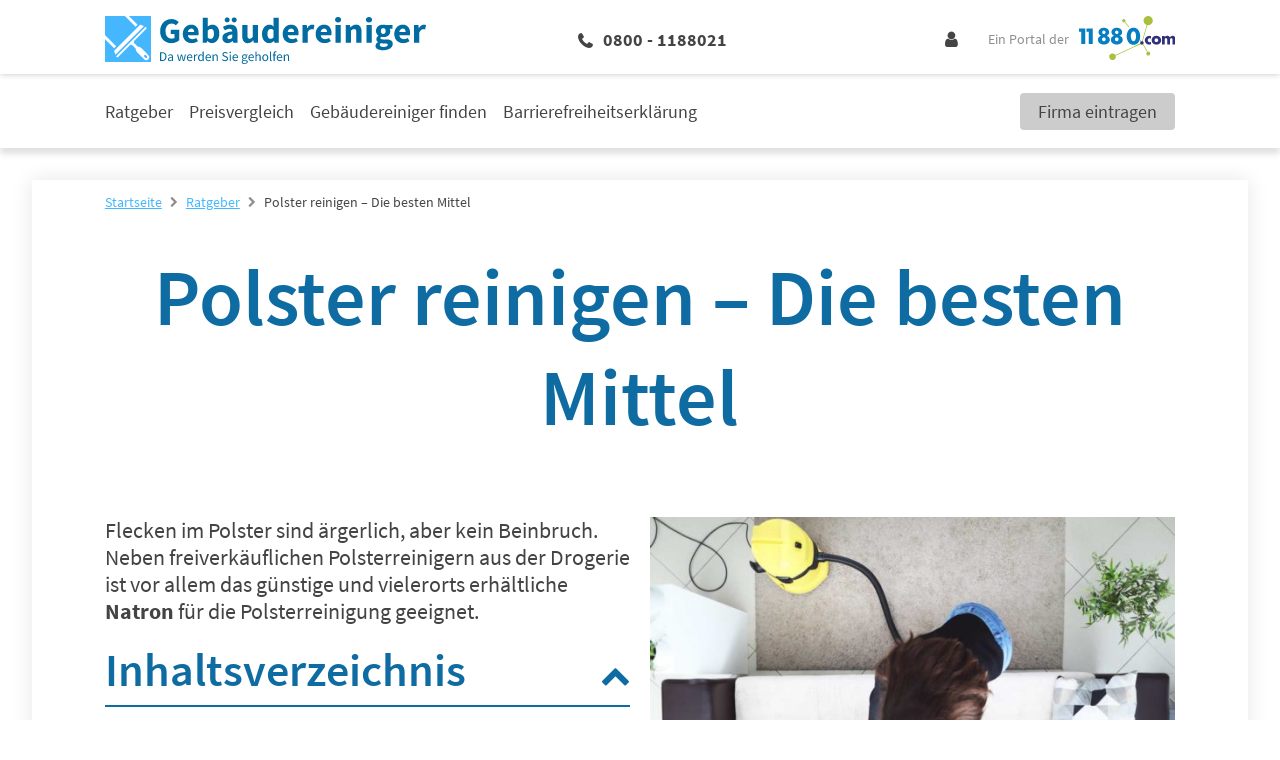

--- FILE ---
content_type: text/html; charset=UTF-8
request_url: https://www.11880-gebaeudereinigung.com/ratgeber/polster-reinigen
body_size: 29477
content:
<!DOCTYPE html>
<html lang="de">

<head>
         <meta charset="utf-8">
<meta name="viewport" content="width=device-width, initial-scale=1">

<title>Polster reinigen | saubere Polster mit Natron, Backpulver und Co.</title>

            <meta name="description" content="Polster lassen sich hervorragend mit einer Auswahl an Hausmitteln, wie etwa Natron, reinigen. Erfahren Sie hier, wie Sie die Mittel richtig anwenden." />
                <meta name="robots" content="index, follow, max-snippet:-1, max-image-preview:large, max-video-preview:-1" />
                <meta name="canonical" content="http://gebaeudereinigung.vertical.prod.11880.cloud/wp/ratgeber/polster-reinigen/" />
                <meta property="og:locale" content="de_DE" />
                <meta property="og:type" content="article" />
                <meta property="og:title" content="Polster reinigen | saubere Polster mit Natron, Backpulver und Co." />
                <meta property="og:description" content="Polster lassen sich hervorragend mit einer Auswahl an Hausmitteln, wie etwa Natron, reinigen. Erfahren Sie hier, wie Sie die Mittel richtig anwenden." />
                <meta property="og:url" content="http://gebaeudereinigung.vertical.prod.11880.cloud/wp/ratgeber/polster-reinigen/" />
                <meta property="og:site_name" content="11880 Gebäudereiningung" />
                <meta property="article:published_time" content="2020-10-09T14:40:53+00:00" />
                <meta property="article:modified_time" content="2021-02-05T11:55:07+00:00" />
                <meta property="og:image" content="400" />
                <meta name="author" content="julia" />
                <meta name="twitter:card" content="summary_large_image" />
                <meta name="twitter:label1" content="Written by" />
                <meta name="twitter:data1" content="julia" />
                <meta name="twitter:label2" content="Est. reading time" />
                <meta name="twitter:data2" content="5 Minuten" />
    
    <link rel="canonical" href="https://www.11880-gebaeudereinigung.com/ratgeber/polster-reinigen" />

    <script type="application/ld+json">
        {"@context":"https:\/\/schema.org","@graph":[{"@type":"Organization","name":"11880-gebaeudereinigung.com","url":"http:\/\/www.11880-gebaeudereinigung.com","logo":"https:\/\/static2.11880-gebaeudereinigung.com\/wp-content\/uploads\/sites\/2\/2021\/01\/21193845\/Gebaeudereinigung-logo-big.svg","contactPoint":{"@type":"ContactPoint","telephone":"+ 49 (0) 800 88 11 880","contactOption":"TollFree","contactType":"customer service","areaServed":"DE","availableLanguage":["German","English"]},"sameAs":["https:\/\/www.facebook.com\/11880com","https:\/\/plus.google.com\/112782744449682150690"]},{"@type":"LocalBusiness","address":{"@type":"PostalAddress","addressLocality":"Essen","addressRegion":"DE","postalCode":"45128","streetAddress":"Hohenzollernstra\u00dfe 24"},"name":"11880 Internet Services AG","openingHours":["Mo-FR 09:00-17:00"],"telephone":"+49 (0) 201- 8099 0","url":"http:\/\/www.11880-gebaeudereinigung.com","image":"https:\/\/static2.11880-gebaeudereinigung.com\/wp-content\/uploads\/sites\/2\/2021\/01\/21193845\/Gebaeudereinigung-logo-big.svg"},{"@type":"WebSite","@id":"http:\/\/gebaeudereinigung.vertical.prod.11880.cloud\/wp\/#website","url":"http:\/\/gebaeudereinigung.vertical.prod.11880.cloud\/wp\/","name":"11880 Geb\u00e4udereiningung","description":"Ein Portal der 11880","potentialAction":[{"@type":"SearchAction","target":{"@type":"EntryPoint","urlTemplate":"http:\/\/gebaeudereinigung.vertical.prod.11880.cloud\/wp\/?s={search_term_string}"},"query-input":"required name=search_term_string"}],"inLanguage":"de-DE"}]}
    </script>

 

    <!-- Fonts -->

    <!-- Favicon -->
    <link rel="shortcut icon" type="image/x-icon" href="https://www.11880-gebaeudereinigung.com/images/icons/gebaeudereinigung/favicon.ico">
    <link rel="icon" type="image/svg+xml" href="https://www.11880-gebaeudereinigung.com/images/icons/gebaeudereinigung/favicon.svg" sizes="any">

    <!-- Preloads // Preconnects -->
    <link rel="preconnect" href="https://www.googletagmanager.com" />
    <link rel="dns-prefetch" href="https://www.googletagmanager.com" />
    <link rel="preconnect" href="https://www.google-analytics.com" />
    <link rel="dns-prefetch" href="https://www.google-analytics.com" />
    <link rel="preconnect" href="https://delivery.consentmanager.net" />
    <link rel="preconnect" href="https://cdn.consentmanager.net" />
    <link rel="preload" href="/js/bootstrap.js?id=5fc2db68c717ebcda7abe4d94096573b" type="application/javascript" as="script" />
    <link rel="preload" href="/js/app.js?id=97ad52c1f72cb96a82730874f14be588" type="application/javascript" as="script" />
    <link rel="preload" href="/css/gebaeudereinigung/theme.css?id=a76207b60adbb37879e239dcc1019d94" type="text/css" as="style" />
    <link rel="preload" href="/css/site.css?id=4b8da31c73bbaa4a8ee82bb830afa6c0" type="text/css" as="style" />


    <style type="text/css">
            .elementor .elementor-posts-heading.elementor-widget-heading:before {
            display: inline-flex;
            flex-shrink: 0;
            width: 28px;
            height: 28px;
            content: "";
            background-image: url("https://static2.11880-gebaeudereinigung.com/wp-content/uploads/sites/2/2020/08/25151357/Gebaeudereinigung-Icon.svg");
            background-size: cover;
            margin: 3px 10px 3px 0;
        }

        @media (min-width: 1024px) {
            .elementor .elementor-posts-heading.elementor-widget-heading:before {
                width: 48px;
                height: 48px;
                margin: 5px 24px 5px 0;
            }
        }
    
     
        .elementor .elementor-image-box-description:before {
            position: absolute;
            top: 0;
            left: 0;
            bottom: 0;
            right: 0;
            content: "";
            background-image: url("https://static2.11880-gebaeudereinigung.com/wp-content/uploads/sites/2/2020/10/21163717/Infobox_FP_GB.png");
            background-repeat: no-repeat;
            background-position: center;
            background-size: auto 80%;
            z-index: -1;
        }

        @media (min-width: 1024px) {

            .elementor .elementor-image-box-description:before {
                width: 20%;
                margin: 5rem 4rem 3rem;
                background-size: auto;
            }
        }
    </style>        <style id="admin-bar-inline-css">

		@media screen { html { margin-top: 32px !important; } }
		@media screen and ( max-width: 782px ) { html { margin-top: 46px !important; } }
	
@media print { #wpadminbar { display:none; } }
</style>
<style id="wp-emoji-styles-inline-css">

	img.wp-smiley, img.emoji {
		display: inline !important;
		border: none !important;
		box-shadow: none !important;
		height: 1em !important;
		width: 1em !important;
		margin: 0 0.07em !important;
		vertical-align: -0.1em !important;
		background: none !important;
		padding: 0 !important;
	}
</style>
<style id="classic-theme-styles-inline-css">
/*! This file is auto-generated */
.wp-block-button__link{color:#fff;background-color:#32373c;border-radius:9999px;box-shadow:none;text-decoration:none;padding:calc(.667em + 2px) calc(1.333em + 2px);font-size:1.125em}.wp-block-file__button{background:#32373c;color:#fff;text-decoration:none}
</style>
<style id="global-styles-inline-css">
:root{--wp--preset--aspect-ratio--square: 1;--wp--preset--aspect-ratio--4-3: 4/3;--wp--preset--aspect-ratio--3-4: 3/4;--wp--preset--aspect-ratio--3-2: 3/2;--wp--preset--aspect-ratio--2-3: 2/3;--wp--preset--aspect-ratio--16-9: 16/9;--wp--preset--aspect-ratio--9-16: 9/16;--wp--preset--color--black: #000000;--wp--preset--color--cyan-bluish-gray: #abb8c3;--wp--preset--color--white: #ffffff;--wp--preset--color--pale-pink: #f78da7;--wp--preset--color--vivid-red: #cf2e2e;--wp--preset--color--luminous-vivid-orange: #ff6900;--wp--preset--color--luminous-vivid-amber: #fcb900;--wp--preset--color--light-green-cyan: #7bdcb5;--wp--preset--color--vivid-green-cyan: #00d084;--wp--preset--color--pale-cyan-blue: #8ed1fc;--wp--preset--color--vivid-cyan-blue: #0693e3;--wp--preset--color--vivid-purple: #9b51e0;--wp--preset--gradient--vivid-cyan-blue-to-vivid-purple: linear-gradient(135deg,rgba(6,147,227,1) 0%,rgb(155,81,224) 100%);--wp--preset--gradient--light-green-cyan-to-vivid-green-cyan: linear-gradient(135deg,rgb(122,220,180) 0%,rgb(0,208,130) 100%);--wp--preset--gradient--luminous-vivid-amber-to-luminous-vivid-orange: linear-gradient(135deg,rgba(252,185,0,1) 0%,rgba(255,105,0,1) 100%);--wp--preset--gradient--luminous-vivid-orange-to-vivid-red: linear-gradient(135deg,rgba(255,105,0,1) 0%,rgb(207,46,46) 100%);--wp--preset--gradient--very-light-gray-to-cyan-bluish-gray: linear-gradient(135deg,rgb(238,238,238) 0%,rgb(169,184,195) 100%);--wp--preset--gradient--cool-to-warm-spectrum: linear-gradient(135deg,rgb(74,234,220) 0%,rgb(151,120,209) 20%,rgb(207,42,186) 40%,rgb(238,44,130) 60%,rgb(251,105,98) 80%,rgb(254,248,76) 100%);--wp--preset--gradient--blush-light-purple: linear-gradient(135deg,rgb(255,206,236) 0%,rgb(152,150,240) 100%);--wp--preset--gradient--blush-bordeaux: linear-gradient(135deg,rgb(254,205,165) 0%,rgb(254,45,45) 50%,rgb(107,0,62) 100%);--wp--preset--gradient--luminous-dusk: linear-gradient(135deg,rgb(255,203,112) 0%,rgb(199,81,192) 50%,rgb(65,88,208) 100%);--wp--preset--gradient--pale-ocean: linear-gradient(135deg,rgb(255,245,203) 0%,rgb(182,227,212) 50%,rgb(51,167,181) 100%);--wp--preset--gradient--electric-grass: linear-gradient(135deg,rgb(202,248,128) 0%,rgb(113,206,126) 100%);--wp--preset--gradient--midnight: linear-gradient(135deg,rgb(2,3,129) 0%,rgb(40,116,252) 100%);--wp--preset--font-size--small: 13px;--wp--preset--font-size--medium: 20px;--wp--preset--font-size--large: 36px;--wp--preset--font-size--x-large: 42px;--wp--preset--spacing--20: 0.44rem;--wp--preset--spacing--30: 0.67rem;--wp--preset--spacing--40: 1rem;--wp--preset--spacing--50: 1.5rem;--wp--preset--spacing--60: 2.25rem;--wp--preset--spacing--70: 3.38rem;--wp--preset--spacing--80: 5.06rem;--wp--preset--shadow--natural: 6px 6px 9px rgba(0, 0, 0, 0.2);--wp--preset--shadow--deep: 12px 12px 50px rgba(0, 0, 0, 0.4);--wp--preset--shadow--sharp: 6px 6px 0px rgba(0, 0, 0, 0.2);--wp--preset--shadow--outlined: 6px 6px 0px -3px rgba(255, 255, 255, 1), 6px 6px rgba(0, 0, 0, 1);--wp--preset--shadow--crisp: 6px 6px 0px rgba(0, 0, 0, 1);}:where(.is-layout-flex){gap: 0.5em;}:where(.is-layout-grid){gap: 0.5em;}body .is-layout-flex{display: flex;}.is-layout-flex{flex-wrap: wrap;align-items: center;}.is-layout-flex > :is(*, div){margin: 0;}body .is-layout-grid{display: grid;}.is-layout-grid > :is(*, div){margin: 0;}:where(.wp-block-columns.is-layout-flex){gap: 2em;}:where(.wp-block-columns.is-layout-grid){gap: 2em;}:where(.wp-block-post-template.is-layout-flex){gap: 1.25em;}:where(.wp-block-post-template.is-layout-grid){gap: 1.25em;}.has-black-color{color: var(--wp--preset--color--black) !important;}.has-cyan-bluish-gray-color{color: var(--wp--preset--color--cyan-bluish-gray) !important;}.has-white-color{color: var(--wp--preset--color--white) !important;}.has-pale-pink-color{color: var(--wp--preset--color--pale-pink) !important;}.has-vivid-red-color{color: var(--wp--preset--color--vivid-red) !important;}.has-luminous-vivid-orange-color{color: var(--wp--preset--color--luminous-vivid-orange) !important;}.has-luminous-vivid-amber-color{color: var(--wp--preset--color--luminous-vivid-amber) !important;}.has-light-green-cyan-color{color: var(--wp--preset--color--light-green-cyan) !important;}.has-vivid-green-cyan-color{color: var(--wp--preset--color--vivid-green-cyan) !important;}.has-pale-cyan-blue-color{color: var(--wp--preset--color--pale-cyan-blue) !important;}.has-vivid-cyan-blue-color{color: var(--wp--preset--color--vivid-cyan-blue) !important;}.has-vivid-purple-color{color: var(--wp--preset--color--vivid-purple) !important;}.has-black-background-color{background-color: var(--wp--preset--color--black) !important;}.has-cyan-bluish-gray-background-color{background-color: var(--wp--preset--color--cyan-bluish-gray) !important;}.has-white-background-color{background-color: var(--wp--preset--color--white) !important;}.has-pale-pink-background-color{background-color: var(--wp--preset--color--pale-pink) !important;}.has-vivid-red-background-color{background-color: var(--wp--preset--color--vivid-red) !important;}.has-luminous-vivid-orange-background-color{background-color: var(--wp--preset--color--luminous-vivid-orange) !important;}.has-luminous-vivid-amber-background-color{background-color: var(--wp--preset--color--luminous-vivid-amber) !important;}.has-light-green-cyan-background-color{background-color: var(--wp--preset--color--light-green-cyan) !important;}.has-vivid-green-cyan-background-color{background-color: var(--wp--preset--color--vivid-green-cyan) !important;}.has-pale-cyan-blue-background-color{background-color: var(--wp--preset--color--pale-cyan-blue) !important;}.has-vivid-cyan-blue-background-color{background-color: var(--wp--preset--color--vivid-cyan-blue) !important;}.has-vivid-purple-background-color{background-color: var(--wp--preset--color--vivid-purple) !important;}.has-black-border-color{border-color: var(--wp--preset--color--black) !important;}.has-cyan-bluish-gray-border-color{border-color: var(--wp--preset--color--cyan-bluish-gray) !important;}.has-white-border-color{border-color: var(--wp--preset--color--white) !important;}.has-pale-pink-border-color{border-color: var(--wp--preset--color--pale-pink) !important;}.has-vivid-red-border-color{border-color: var(--wp--preset--color--vivid-red) !important;}.has-luminous-vivid-orange-border-color{border-color: var(--wp--preset--color--luminous-vivid-orange) !important;}.has-luminous-vivid-amber-border-color{border-color: var(--wp--preset--color--luminous-vivid-amber) !important;}.has-light-green-cyan-border-color{border-color: var(--wp--preset--color--light-green-cyan) !important;}.has-vivid-green-cyan-border-color{border-color: var(--wp--preset--color--vivid-green-cyan) !important;}.has-pale-cyan-blue-border-color{border-color: var(--wp--preset--color--pale-cyan-blue) !important;}.has-vivid-cyan-blue-border-color{border-color: var(--wp--preset--color--vivid-cyan-blue) !important;}.has-vivid-purple-border-color{border-color: var(--wp--preset--color--vivid-purple) !important;}.has-vivid-cyan-blue-to-vivid-purple-gradient-background{background: var(--wp--preset--gradient--vivid-cyan-blue-to-vivid-purple) !important;}.has-light-green-cyan-to-vivid-green-cyan-gradient-background{background: var(--wp--preset--gradient--light-green-cyan-to-vivid-green-cyan) !important;}.has-luminous-vivid-amber-to-luminous-vivid-orange-gradient-background{background: var(--wp--preset--gradient--luminous-vivid-amber-to-luminous-vivid-orange) !important;}.has-luminous-vivid-orange-to-vivid-red-gradient-background{background: var(--wp--preset--gradient--luminous-vivid-orange-to-vivid-red) !important;}.has-very-light-gray-to-cyan-bluish-gray-gradient-background{background: var(--wp--preset--gradient--very-light-gray-to-cyan-bluish-gray) !important;}.has-cool-to-warm-spectrum-gradient-background{background: var(--wp--preset--gradient--cool-to-warm-spectrum) !important;}.has-blush-light-purple-gradient-background{background: var(--wp--preset--gradient--blush-light-purple) !important;}.has-blush-bordeaux-gradient-background{background: var(--wp--preset--gradient--blush-bordeaux) !important;}.has-luminous-dusk-gradient-background{background: var(--wp--preset--gradient--luminous-dusk) !important;}.has-pale-ocean-gradient-background{background: var(--wp--preset--gradient--pale-ocean) !important;}.has-electric-grass-gradient-background{background: var(--wp--preset--gradient--electric-grass) !important;}.has-midnight-gradient-background{background: var(--wp--preset--gradient--midnight) !important;}.has-small-font-size{font-size: var(--wp--preset--font-size--small) !important;}.has-medium-font-size{font-size: var(--wp--preset--font-size--medium) !important;}.has-large-font-size{font-size: var(--wp--preset--font-size--large) !important;}.has-x-large-font-size{font-size: var(--wp--preset--font-size--x-large) !important;}
:where(.wp-block-post-template.is-layout-flex){gap: 1.25em;}:where(.wp-block-post-template.is-layout-grid){gap: 1.25em;}
:where(.wp-block-columns.is-layout-flex){gap: 2em;}:where(.wp-block-columns.is-layout-grid){gap: 2em;}
:root :where(.wp-block-pullquote){font-size: 1.5em;line-height: 1.6;}
</style>
<style id="elementor-frontend-inline-css">
.elementor-kit-5{--e-global-color-primary:#6EC1E4;--e-global-color-secondary:#54595F;--e-global-color-text:#7A7A7A;--e-global-color-accent:#61CE70;--e-global-typography-primary-font-family:"Roboto";--e-global-typography-primary-font-weight:600;--e-global-typography-secondary-font-family:"Roboto Slab";--e-global-typography-secondary-font-weight:400;--e-global-typography-text-font-family:"Roboto";--e-global-typography-text-font-weight:400;--e-global-typography-accent-font-family:"Roboto";--e-global-typography-accent-font-weight:500;}.elementor-section.elementor-section-boxed > .elementor-container{max-width:1140px;}.e-con{--container-max-width:1140px;}.elementor-widget:not(:last-child){margin-block-end:20px;}.elementor-element{--widgets-spacing:20px 20px;}{}h1.entry-title{display:var(--page-title-display);}.elementor-kit-5 e-page-transition{background-color:#FFBC7D;}@media(max-width:1024px){.elementor-section.elementor-section-boxed > .elementor-container{max-width:1024px;}.e-con{--container-max-width:1024px;}}@media(max-width:767px){.elementor-section.elementor-section-boxed > .elementor-container{max-width:767px;}.e-con{--container-max-width:767px;}}
.elementor-352 .elementor-element.elementor-global-3073 .elementor-toc__header-title{text-align:start;}.elementor-352 .elementor-element.elementor-global-3073 .elementor-toc__header{flex-direction:row;}.elementor-352 .elementor-element.elementor-global-3073{--item-text-hover-decoration:underline;}.elementor-352 .elementor-element.elementor-element-54ef811{text-align:left;}.elementor-352 .elementor-element.elementor-element-43baf90{text-align:left;}.elementor-352 .elementor-element.elementor-element-0d278d6{text-align:left;}.elementor-352 .elementor-element.elementor-element-20d2ed0{text-align:left;}.elementor-352 .elementor-element.elementor-element-eed7e28{text-align:left;}.elementor-352 .elementor-element.elementor-element-434ec1a{--divider-border-style:solid;--divider-color:#000;--divider-border-width:1px;}.elementor-352 .elementor-element.elementor-element-434ec1a .elementor-divider-separator{width:100%;}.elementor-352 .elementor-element.elementor-element-434ec1a .elementor-divider{padding-block-start:15px;padding-block-end:15px;}.elementor-352 .elementor-element.elementor-element-2c228703{text-align:left;}.elementor-352 .elementor-element.elementor-element-7d2769c9 .elementor-posts-container .elementor-post__thumbnail{padding-bottom:calc( 0.66 * 100% );}.elementor-352 .elementor-element.elementor-element-7d2769c9:after{content:"0.66";}.elementor-352 .elementor-element.elementor-element-7d2769c9 .elementor-post__meta-data span + span:before{content:"•";}.elementor-352 .elementor-element.elementor-element-7d2769c9{--grid-column-gap:30px;--grid-row-gap:30px;}.elementor-352 .elementor-element.elementor-element-7d2769c9 .elementor-post__card{border-width:0px;border-radius:20px;padding-top:0px;padding-bottom:0px;}.elementor-352 .elementor-element.elementor-element-7d2769c9 .elementor-post__text{margin-top:0px;}.elementor-352 .elementor-element.elementor-element-7d2769c9 .elementor-post__title{margin-bottom:10px;}.elementor-352 .elementor-element.elementor-element-7d2769c9 .elementor-post__excerpt{margin-bottom:15px;}@media(max-width:767px){.elementor-352 .elementor-element.elementor-element-7d2769c9 .elementor-posts-container .elementor-post__thumbnail{padding-bottom:calc( 0.5 * 100% );}.elementor-352 .elementor-element.elementor-element-7d2769c9:after{content:"0.5";}}@media(min-width:768px){.elementor-352 .elementor-element.elementor-element-6737697{width:49.961%;}.elementor-352 .elementor-element.elementor-element-b7c9df4{width:49.685%;}}
</style>
<link href="https://www.11880-gebaeudereinigung.com/internal_assets/app/plugins/elementor/assets/css/frontend.css" id="elementor-frontend" rel="stylesheet" />
<link href="https://www.11880-gebaeudereinigung.com/internal_assets/app/plugins/elementor-pro/assets/css/frontend.css" id="elementor-pro-frontend" rel="stylesheet" />
    <link rel="stylesheet" href="/css/site.css?id=4b8da31c73bbaa4a8ee82bb830afa6c0" />
    <link rel="stylesheet" href="/css/gebaeudereinigung/theme.css?id=a76207b60adbb37879e239dcc1019d94" />

    <!-- Styles -->
    <style>
      /*! normalize.css v8.0.1 | MIT License | github.com/necolas/normalize.css */html{-webkit-text-size-adjust:100%;line-height:1.15}body{margin:0}main{display:block}h1{font-size:2em;margin:.67em 0}hr{box-sizing:content-box;height:0;overflow:visible}pre{font-family:monospace,monospace;font-size:1em}a{background-color:transparent}abbr[title]{border-bottom:none;text-decoration:underline;-webkit-text-decoration:underline dotted;text-decoration:underline dotted}b,strong{font-weight:bolder}code,kbd,samp{font-family:monospace,monospace;font-size:1em}small{font-size:80%}sub,sup{font-size:75%;line-height:0;position:relative;vertical-align:baseline}sub{bottom:-.25em}sup{top:-.5em}img{border-style:none}button,input,optgroup,select,textarea{font-family:inherit;font-size:100%;line-height:1.15;margin:0}button,input{overflow:visible}button,select{text-transform:none}[type=button],[type=reset],[type=submit],button{-webkit-appearance:button}[type=button]::-moz-focus-inner,[type=reset]::-moz-focus-inner,[type=submit]::-moz-focus-inner,button::-moz-focus-inner{border-style:none;padding:0}[type=button]:-moz-focusring,[type=reset]:-moz-focusring,[type=submit]:-moz-focusring,button:-moz-focusring{outline:1px dotted ButtonText}fieldset{padding:.35em .75em .625em}legend{box-sizing:border-box;color:inherit;display:table;max-width:100%;padding:0;white-space:normal}progress{vertical-align:baseline}textarea{overflow:auto}[type=checkbox],[type=radio]{box-sizing:border-box;padding:0}[type=number]::-webkit-inner-spin-button,[type=number]::-webkit-outer-spin-button{height:auto}[type=search]{-webkit-appearance:textfield;outline-offset:-2px}[type=search]::-webkit-search-decoration{-webkit-appearance:none}::-webkit-file-upload-button{-webkit-appearance:button;font:inherit}details{display:block}summary{display:list-item}[hidden],template{display:none}blockquote,dd,dl,figure,h1,h2,h3,h4,h5,h6,hr,p,pre{margin:0}button{background-color:transparent;background-image:none}button:focus{outline:1px dotted;outline:5px auto -webkit-focus-ring-color}fieldset,ol,ul{margin:0;padding:0}ol,ul{list-style:none}html{font-family:system-ui,-apple-system,BlinkMacSystemFont,Segoe UI,Roboto,Helvetica Neue,Arial,Noto Sans,sans-serif,Apple Color Emoji,Segoe UI Emoji,Segoe UI Symbol,Noto Color Emoji;line-height:1.5}*,:after,:before{border:0 solid;box-sizing:border-box}hr{border-top-width:1px}img{border-style:solid}textarea{resize:vertical}input::-moz-placeholder,textarea::-moz-placeholder{color:#a0aec0}input::placeholder,textarea::placeholder{color:#a0aec0}[role=button],button{cursor:pointer}table{border-collapse:collapse}h1,h2,h3,h4,h5,h6{font-size:inherit;font-weight:inherit}a{color:inherit;text-decoration:inherit}button,input,optgroup,select,textarea{color:inherit;line-height:inherit;padding:0}code,kbd,pre,samp{font-family:Menlo,Monaco,Consolas,Liberation Mono,Courier New,monospace}audio,canvas,embed,iframe,img,object,svg,video{display:block;vertical-align:middle}img,video{height:auto;max-width:100%}.container{width:100%}@media (min-width:580px){.container{max-width:580px}}@media (min-width:768px){.container{max-width:768px}}@media (min-width:1024px){.container{max-width:1024px}}@media (min-width:1280px){.container{max-width:1280px}}.sr-only{clip:rect(0,0,0,0);border-width:0;height:1px;margin:-1px;overflow:hidden;padding:0;position:absolute;white-space:nowrap;width:1px}.appearance-none{-webkit-appearance:none;-moz-appearance:none;appearance:none}.bg-primary{background-color:var(--primary)}.bg-primary-lighter{background-color:var(--primary-lighter)}.bg-secondary{background-color:var(--secondary)}.bg-highlight{background-color:var(--highlight)}.bg-lightest-grey{background-color:var(--lightest-grey)}.bg-light-grey{background-color:var(--light-grey)}.bg-grey{background-color:var(--grey)}.bg-white{--bg-opacity:1;background-color:#fff;background-color:rgba(255,255,255,var(--bg-opacity))}.bg-milky{background-color:var(--milky)}.bg-blue{--bg-opacity:1;background-color:#005c95;background-color:rgba(0,92,149,var(--bg-opacity))}.hover\:bg-primary:hover{background-color:var(--primary)}.hover\:bg-dark-grey:hover{background-color:var(--dark-grey)}.border-primary{border-color:var(--primary)}.border-secondary{border-color:var(--secondary)}.border-highlight{border-color:var(--highlight)}.border-global-highlight{border-color:var(--global-highlight)}.border-lighter-grey{border-color:var(--lighter-grey)}.border-grey{border-color:var(--grey)}.border-dark-grey{border-color:var(--dark-grey)}.border-white{--border-opacity:1;border-color:#fff;border-color:rgba(255,255,255,var(--border-opacity))}.rounded-none{border-radius:0}.rounded-sm{border-radius:.125rem}.rounded{border-radius:.25rem}.rounded-md{border-radius:.375rem}.rounded-full{border-radius:9999px}.rounded-r{border-bottom-right-radius:.25rem;border-top-right-radius:.25rem}.rounded-t-md{border-top-left-radius:.375rem;border-top-right-radius:.375rem}.rounded-b-md{border-bottom-left-radius:.375rem;border-bottom-right-radius:.375rem}.border-solid{border-style:solid}.border-none{border-style:none}.border-4{border-width:4px}.border{border-width:1px}.border-r{border-right-width:1px}.border-b{border-bottom-width:1px}.border-l{border-left-width:1px}.box-content{box-sizing:content-box}.cursor-pointer{cursor:pointer}.cursor-not-allowed{cursor:not-allowed}.block{display:block}.inline-block{display:inline-block}.inline{display:inline}.flex{display:flex}.inline-flex{display:inline-flex}.table{display:table}.grid{display:grid}.hidden{display:none}.flex-row{flex-direction:row}.flex-col{flex-direction:column}.flex-wrap{flex-wrap:wrap}.flex-no-wrap{flex-wrap:nowrap}.items-end{align-items:flex-end}.items-center{align-items:center}.content-start{align-content:flex-start}.self-end{align-self:flex-end}.self-center{align-self:center}.justify-end{justify-content:flex-end}.justify-center{justify-content:center}.justify-between{justify-content:space-between}.justify-self-center{justify-self:center}.flex-1{flex:1 1 0%}.flex-auto{flex:1 1 auto}.flex-grow-0{flex-grow:0}.flex-grow{flex-grow:1}.flex-shrink-0{flex-shrink:0}.flex-shrink{flex-shrink:1}.order-2{order:2}.order-last{order:9999}.font-mono{font-family:Menlo,Monaco,Consolas,Liberation Mono,Courier New,monospace}.font-light{font-weight:300}.font-normal{font-weight:400}.font-medium{font-weight:500}.font-semibold{font-weight:600}.font-bold{font-weight:700}.font-extrabold{font-weight:800}.h-0{height:0}.h-1{height:.25rem}.h-5{height:1.25rem}.h-6{height:1.5rem}.h-10{height:2.5rem}.h-24{height:6rem}.h-auto{height:auto}.h-full{height:100%}.h-1\.5{height:.375rem}.h-em{height:1em}.text-xs{font-size:.75rem}.text-sm{font-size:.875rem}.text-base{font-size:1rem}.text-lg{font-size:1.125rem}.text-xl{font-size:1.25rem}.text-2xl{font-size:1.5rem}.text-3xl{font-size:1.875rem}.text-4xl{font-size:2.25rem}.text-1\.5xl{font-size:1.375rem;line-height:1.875rem}.leading-5{line-height:1.25rem}.leading-6{line-height:1.5rem}.leading-7{line-height:1.75rem}.leading-9{line-height:2.25rem}.leading-none{line-height:1}.leading-tight{line-height:1.25}.leading-snug{line-height:1.375}.leading-normal{line-height:1.5}.leading-relaxed{line-height:1.625}.m-2{margin:.5rem}.m-4{margin:1rem}.m-8{margin:2rem}.my-1{margin-bottom:.25rem;margin-top:.25rem}.mx-1{margin-left:.25rem;margin-right:.25rem}.my-2{margin-bottom:.5rem;margin-top:.5rem}.mx-2{margin-left:.5rem;margin-right:.5rem}.my-4{margin-bottom:1rem;margin-top:1rem}.mx-4{margin-left:1rem;margin-right:1rem}.my-8{margin-bottom:2rem;margin-top:2rem}.mx-8{margin-left:2rem;margin-right:2rem}.my-12{margin-bottom:3rem;margin-top:3rem}.my-auto{margin-bottom:auto;margin-top:auto}.mx-auto{margin-left:auto;margin-right:auto}.-mx-1{margin-left:-.25rem;margin-right:-.25rem}.-mx-3{margin-left:-.75rem;margin-right:-.75rem}.mt-0{margin-top:0}.mb-0{margin-bottom:0}.mt-1{margin-top:.25rem}.mr-1{margin-right:.25rem}.mb-1{margin-bottom:.25rem}.ml-1{margin-left:.25rem}.mt-2{margin-top:.5rem}.mr-2{margin-right:.5rem}.mb-2{margin-bottom:.5rem}.ml-2{margin-left:.5rem}.mt-3{margin-top:.75rem}.mr-3{margin-right:.75rem}.mb-3{margin-bottom:.75rem}.ml-3{margin-left:.75rem}.mt-4{margin-top:1rem}.mr-4{margin-right:1rem}.mb-4{margin-bottom:1rem}.mt-5{margin-top:1.25rem}.mr-5{margin-right:1.25rem}.mb-5{margin-bottom:1.25rem}.ml-5{margin-left:1.25rem}.mt-6{margin-top:1.5rem}.mr-6{margin-right:1.5rem}.mb-6{margin-bottom:1.5rem}.ml-6{margin-left:1.5rem}.mt-8{margin-top:2rem}.mr-8{margin-right:2rem}.mb-8{margin-bottom:2rem}.mb-12{margin-bottom:3rem}.mr-auto{margin-right:auto}.ml-auto{margin-left:auto}.-mt-1{margin-top:-.25rem}.-mt-2{margin-top:-.5rem}.-mt-4{margin-top:-1rem}.-mb-5{margin-bottom:-1.25rem}.-mb-6{margin-bottom:-1.5rem}.-mt-px{margin-top:-1px}.max-w-md{max-width:28rem}.max-w-xl{max-width:36rem}.max-w-full{max-width:100%}.opacity-0{opacity:0}.opacity-50{opacity:.5}.focus\:outline-none:focus,.outline-none{outline:2px solid transparent;outline-offset:2px}.overflow-hidden{overflow:hidden}.p-0{padding:0}.p-3{padding:.75rem}.p-4{padding:1rem}.p-5{padding:1.25rem}.p-10{padding:2.5rem}.py-1{padding-bottom:.25rem;padding-top:.25rem}.py-2{padding-bottom:.5rem;padding-top:.5rem}.px-2{padding-left:.5rem;padding-right:.5rem}.py-3{padding-bottom:.75rem;padding-top:.75rem}.px-3{padding-left:.75rem;padding-right:.75rem}.py-4{padding-bottom:1rem;padding-top:1rem}.px-4{padding-left:1rem;padding-right:1rem}.px-5{padding-left:1.25rem;padding-right:1.25rem}.py-6{padding-bottom:1.5rem;padding-top:1.5rem}.px-6{padding-left:1.5rem;padding-right:1.5rem}.px-10{padding-left:2.5rem;padding-right:2.5rem}.py-12{padding-bottom:3rem;padding-top:3rem}.px-12{padding-left:3rem;padding-right:3rem}.py-24{padding-bottom:6rem;padding-top:6rem}.pt-1{padding-top:.25rem}.pb-1{padding-bottom:.25rem}.pl-1{padding-left:.25rem}.pt-2{padding-top:.5rem}.pr-2{padding-right:.5rem}.pb-2{padding-bottom:.5rem}.pl-2{padding-left:.5rem}.pt-3{padding-top:.75rem}.pb-3{padding-bottom:.75rem}.pl-3{padding-left:.75rem}.pt-4{padding-top:1rem}.pr-4{padding-right:1rem}.pb-4{padding-bottom:1rem}.pt-5{padding-top:1.25rem}.pb-5{padding-bottom:1.25rem}.pb-6{padding-bottom:1.5rem}.pl-6{padding-left:1.5rem}.pr-8{padding-right:2rem}.pb-8{padding-bottom:2rem}.pl-10{padding-left:2.5rem}.pt-12{padding-top:3rem}.placeholder-dark-grey::-moz-placeholder{color:var(--dark-grey)}.placeholder-dark-grey::placeholder{color:var(--dark-grey)}.pointer-events-none{pointer-events:none}.static{position:static}.fixed{position:fixed}.absolute{position:absolute}.relative{position:relative}.inset-0{left:0;right:0}.inset-0,.inset-y-0{bottom:0;top:0}.top-0{top:0}.right-0{right:0}.bottom-0{bottom:0}.left-0{left:0}.top-1\/2{top:50%}.left-1\/2{left:50%}.resize{resize:both}.shadow-sm{box-shadow:0 1px 2px 0 rgba(0,0,0,.05)}.shadow{box-shadow:0 1px 3px 0 rgba(0,0,0,.1),0 1px 2px 0 rgba(0,0,0,.06)}.shadow-lg{box-shadow:0 10px 15px -3px rgba(0,0,0,.1),0 4px 6px -2px rgba(0,0,0,.05)}.text-left{text-align:left}.text-center{text-align:center}.text-right{text-align:right}.text-primary{color:var(--primary)}.text-secondary{color:var(--secondary)}.text-highlight{color:var(--highlight)}.text-lightest-grey{color:var(--lightest-grey)}.text-grey{color:var(--grey)}.text-dark-grey{color:var(--dark-grey)}.text-white{--text-opacity:1;color:#fff;color:rgba(255,255,255,var(--text-opacity))}.text-error{color:var(--error,var(--global-error))}.text-standard{color:var(--standard)}.hover\:text-white:hover{--text-opacity:1;color:#fff;color:rgba(255,255,255,var(--text-opacity))}.capitalize{text-transform:capitalize}.underline{text-decoration:underline}.no-underline{text-decoration:none}.focus\:underline:focus,.hover\:underline:hover{text-decoration:underline}.select-none{-webkit-user-select:none;-moz-user-select:none;user-select:none}.align-middle{vertical-align:middle}.align-bottom{vertical-align:bottom}.align-text-bottom{vertical-align:text-bottom}.invisible{visibility:hidden}.whitespace-no-wrap{white-space:nowrap}.whitespace-pre-line{white-space:pre-line}.break-all{word-break:break-all}.truncate{overflow:hidden;text-overflow:ellipsis;white-space:nowrap}.w-0{width:0}.w-5{width:1.25rem}.w-6{width:1.5rem}.w-8{width:2rem}.w-10{width:2.5rem}.w-20{width:5rem}.w-auto{width:auto}.w-1\/3{width:33.333333%}.w-2\/3{width:66.666667%}.w-3\/12{width:25%}.w-5\/12{width:41.666667%}.w-7\/12{width:58.333333%}.w-8\/12{width:66.666667%}.w-9\/12{width:75%}.w-10\/12{width:83.333333%}.w-full{width:100%}.w-em{width:1em}.z-10{z-index:10}.z-20{z-index:20}.gap-1{grid-gap:.25rem;gap:.25rem}.gap-2{grid-gap:.5rem;gap:.5rem}.gap-3{grid-gap:.75rem;gap:.75rem}.gap-4{grid-gap:1rem;gap:1rem}.col-gap-4{grid-column-gap:1rem;-moz-column-gap:1rem;column-gap:1rem}.row-gap-12{grid-row-gap:3rem;row-gap:3rem}.transform{--transform-translate-x:0;--transform-translate-y:0;--transform-rotate:0;--transform-skew-x:0;--transform-skew-y:0;--transform-scale-x:1;--transform-scale-y:1;transform:translateX(var(--transform-translate-x)) translateY(var(--transform-translate-y)) rotate(var(--transform-rotate)) skewX(var(--transform-skew-x)) skewY(var(--transform-skew-y)) scaleX(var(--transform-scale-x)) scaleY(var(--transform-scale-y))}.rotate-0{--transform-rotate:0}.rotate-180{--transform-rotate:180deg}.-rotate-90{--transform-rotate:-90deg}.translate-x-1{--transform-translate-x:0.25rem}.-translate-x-1{--transform-translate-x:-0.25rem}.-translate-x-1\/2{--transform-translate-x:-50%}.translate-y-12{--transform-translate-y:3rem}.-translate-y-1\/2{--transform-translate-y:-50%}.translate-y-full{--transform-translate-y:100%}.transition{transition-property:background-color,border-color,color,fill,stroke,opacity,box-shadow,transform}.transition-opacity{transition-property:opacity}.transition-width{transition-property:width}.ease-in-out{transition-timing-function:cubic-bezier(.4,0,.2,1)}.duration-150{transition-duration:.15s}.duration-500{transition-duration:.5s}@keyframes spin{to{transform:rotate(1turn)}}@keyframes ping{75%,to{opacity:0;transform:scale(2)}}@keyframes pulse{50%{opacity:.5}}@keyframes bounce{0%,to{animation-timing-function:cubic-bezier(.8,0,1,1);transform:translateY(-25%)}50%{animation-timing-function:cubic-bezier(0,0,.2,1);transform:none}}@media (min-width:580px){.sm\:container{width:100%}@media (min-width:580px){.sm\:container{max-width:580px}}@media (min-width:768px){.sm\:container{max-width:768px}}@media (min-width:1024px){.sm\:container{max-width:1024px}}@media (min-width:1280px){.sm\:container{max-width:1280px}}.sm\:block{display:block}.sm\:flex{display:flex}.sm\:hidden{display:none}.sm\:justify-end{justify-content:flex-end}.sm\:flex-grow-0{flex-grow:0}.sm\:order-1{order:1}.sm\:order-2{order:2}.sm\:order-3{order:3}.sm\:order-4{order:4}.sm\:text-sm{font-size:.875rem}.sm\:text-2xl{font-size:1.5rem}.sm\:leading-5{line-height:1.25rem}.sm\:leading-relaxed{line-height:1.625}.sm\:mx-8{margin-left:2rem;margin-right:2rem}.sm\:mt-0{margin-top:0}.sm\:mb-4{margin-bottom:1rem}.sm\:mb-10{margin-bottom:2.5rem}.sm\:-mt-1{margin-top:-.25rem}.sm\:px-4{padding-left:1rem;padding-right:1rem}.sm\:px-6{padding-left:1.5rem;padding-right:1.5rem}.sm\:px-10{padding-left:2.5rem;padding-right:2.5rem}.sm\:pr-8{padding-right:2rem}.sm\:w-2\/12{width:16.666667%}}@media (min-width:768px){.md\:container{width:100%}@media (min-width:580px){.md\:container{max-width:580px}}@media (min-width:768px){.md\:container{max-width:768px}}@media (min-width:1024px){.md\:container{max-width:1024px}}@media (min-width:1280px){.md\:container{max-width:1280px}}.md\:block{display:block}.md\:flex{display:flex}.md\:grid{display:grid}.md\:hidden{display:none}.md\:flex-row{flex-direction:row}.md\:flex-col{flex-direction:column}.md\:flex-wrap{flex-wrap:wrap}.md\:items-end{align-items:flex-end}.md\:order-first{order:-9999}.md\:h-12{height:3rem}.md\:h-auto{height:auto}.md\:text-sm{font-size:.875rem}.md\:text-base{font-size:1rem}.md\:text-lg{font-size:1.125rem}.md\:text-xl{font-size:1.25rem}.md\:text-2xl{font-size:1.5rem}.md\:text-3xl{font-size:1.875rem}.md\:text-4xl{font-size:2.25rem}.md\:text-5xl{font-size:3rem}.md\:leading-tight{line-height:1.25}.md\:leading-normal{line-height:1.5}.md\:m-2{margin:.5rem}.md\:my-0{margin-bottom:0;margin-top:0}.md\:mx-0{margin-left:0;margin-right:0}.md\:mx-1{margin-left:.25rem;margin-right:.25rem}.md\:my-8{margin-bottom:2rem;margin-top:2rem}.md\:mx-8{margin-left:2rem;margin-right:2rem}.md\:-mx-16{margin-left:-4rem;margin-right:-4rem}.md\:mt-2{margin-top:.5rem}.md\:mr-2{margin-right:.5rem}.md\:mb-2{margin-bottom:.5rem}.md\:mb-3{margin-bottom:.75rem}.md\:mt-4{margin-top:1rem}.md\:mb-6{margin-bottom:1.5rem}.md\:mb-8{margin-bottom:2rem}.md\:mr-48{margin-right:12rem}.md\:p-8{padding:2rem}.md\:py-2{padding-bottom:.5rem;padding-top:.5rem}.md\:py-3{padding-bottom:.75rem;padding-top:.75rem}.md\:py-5{padding-bottom:1.25rem;padding-top:1.25rem}.md\:px-6{padding-left:1.5rem;padding-right:1.5rem}.md\:pr-1{padding-right:.25rem}.md\:pb-5{padding-bottom:1.25rem}.md\:pl-6{padding-left:1.5rem}.md\:pr-8{padding-right:2rem}.md\:pr-10{padding-right:2.5rem}.md\:pr-16{padding-right:4rem}.md\:relative{position:relative}.md\:w-10{width:2.5rem}.md\:w-auto{width:auto}.md\:w-3\/12{width:25%}.md\:w-4\/12{width:33.333333%}.md\:w-6\/12{width:50%}.md\:w-8\/12{width:66.666667%}.md\:w-9\/12{width:75%}.md\:w-full{width:100%}}@media (min-width:1024px){.lg\:container{width:100%}@media (min-width:580px){.lg\:container{max-width:580px}}@media (min-width:768px){.lg\:container{max-width:768px}}@media (min-width:1024px){.lg\:container{max-width:1024px}}@media (min-width:1280px){.lg\:container{max-width:1280px}}.lg\:border-t{border-top-width:1px}.lg\:block{display:block}.lg\:inline{display:inline}.lg\:flex{display:flex}.lg\:hidden{display:none}.lg\:flex-row{flex-direction:row}.lg\:flex-row-reverse{flex-direction:row-reverse}.lg\:flex-col{flex-direction:column}.lg\:flex-no-wrap{flex-wrap:nowrap}.lg\:self-end{align-self:flex-end}.lg\:justify-end{justify-content:flex-end}.lg\:justify-between{justify-content:space-between}.lg\:justify-self-start{justify-self:start}.lg\:flex-1{flex:1 1 0%}.lg\:order-1{order:1}.lg\:order-2{order:2}.lg\:order-3{order:3}.lg\:order-4{order:4}.lg\:order-5{order:5}.lg\:font-bold{font-weight:700}.lg\:h-56{height:14rem}.lg\:text-sm{font-size:.875rem}.lg\:text-lg{font-size:1.125rem}.lg\:text-xl{font-size:1.25rem}.lg\:text-2xl{font-size:1.5rem}.lg\:text-3xl{font-size:1.875rem}.lg\:text-4xl{font-size:2.25rem}.lg\:leading-normal{line-height:1.5}.lg\:mx-6{margin-left:1.5rem;margin-right:1.5rem}.lg\:my-8{margin-bottom:2rem;margin-top:2rem}.lg\:mx-12{margin-left:3rem;margin-right:3rem}.lg\:mx-20{margin-left:5rem;margin-right:5rem}.lg\:mx-auto{margin-left:auto;margin-right:auto}.lg\:mb-0{margin-bottom:0}.lg\:mt-1{margin-top:.25rem}.lg\:mb-2{margin-bottom:.5rem}.lg\:mb-3{margin-bottom:.75rem}.lg\:mt-4{margin-top:1rem}.lg\:mb-4{margin-bottom:1rem}.lg\:mb-5{margin-bottom:1.25rem}.lg\:mt-6{margin-top:1.5rem}.lg\:mb-8{margin-bottom:2rem}.lg\:mt-10{margin-top:2.5rem}.lg\:mb-10{margin-bottom:2.5rem}.lg\:mr-16{margin-right:4rem}.lg\:mr-56{margin-right:14rem}.lg\:ml-auto{margin-left:auto}.lg\:max-w-xs{max-width:20rem}.lg\:overflow-y-scroll{overflow-y:scroll}.lg\:p-6{padding:1.5rem}.lg\:py-0{padding-bottom:0;padding-top:0}.lg\:py-2{padding-bottom:.5rem;padding-top:.5rem}.lg\:px-4{padding-left:1rem;padding-right:1rem}.lg\:py-6{padding-bottom:1.5rem;padding-top:1.5rem}.lg\:px-6{padding-left:1.5rem;padding-right:1.5rem}.lg\:py-8{padding-bottom:2rem;padding-top:2rem}.lg\:px-8{padding-left:2rem;padding-right:2rem}.lg\:py-10{padding-bottom:2.5rem;padding-top:2.5rem}.lg\:px-24{padding-left:6rem;padding-right:6rem}.lg\:pl-0{padding-left:0}.lg\:pr-4{padding-right:1rem}.lg\:pb-6{padding-bottom:1.5rem}.lg\:pt-8{padding-top:2rem}.lg\:pr-8{padding-right:2rem}.lg\:pb-8{padding-bottom:2rem}.lg\:pl-12{padding-left:3rem}.lg\:pb-16{padding-bottom:4rem}.lg\:static{position:static}.lg\:relative{position:relative}.lg\:text-center{text-align:center}.lg\:text-right{text-align:right}.lg\:invisible{visibility:hidden}.lg\:whitespace-no-wrap{white-space:nowrap}.lg\:w-auto{width:auto}.lg\:w-1\/2{width:50%}.lg\:w-1\/3{width:33.333333%}.lg\:w-3\/12{width:25%}.lg\:w-4\/12{width:33.333333%}.lg\:w-6\/12{width:50%}.lg\:w-9\/12{width:75%}.lg\:w-full{width:100%}.lg\:grid-cols-2{grid-template-columns:repeat(2,minmax(0,1fr))}.lg\:col-start-1{grid-column-start:1}.lg\:row-start-1{grid-row-start:1}.lg\:row-start-3{grid-row-start:3}.lg\:row-end-3{grid-row-end:3}.lg\:transform{--transform-translate-x:0;--transform-translate-y:0;--transform-rotate:0;--transform-skew-x:0;--transform-skew-y:0;--transform-scale-x:1;--transform-scale-y:1;transform:translateX(var(--transform-translate-x)) translateY(var(--transform-translate-y)) rotate(var(--transform-rotate)) skewX(var(--transform-skew-x)) skewY(var(--transform-skew-y)) scaleX(var(--transform-scale-x)) scaleY(var(--transform-scale-y))}.lg\:translate-y-40{--transform-translate-y:10rem}.lg\:translate-y-full{--transform-translate-y:100%}}@media (min-width:1280px){.xl\:container{width:100%}@media (min-width:580px){.xl\:container{max-width:580px}}@media (min-width:768px){.xl\:container{max-width:768px}}@media (min-width:1024px){.xl\:container{max-width:1024px}}@media (min-width:1280px){.xl\:container{max-width:1280px}}.xl\:border-t{border-top-width:1px}.xl\:block{display:block}.xl\:flex{display:flex}.xl\:hidden{display:none}.xl\:flex-wrap{flex-wrap:wrap}.xl\:font-semibold{font-weight:600}.xl\:text-sm{font-size:.875rem}.xl\:text-lg{font-size:1.125rem}.xl\:text-xl{font-size:1.25rem}.xl\:text-2xl{font-size:1.5rem}.xl\:leading-snug{line-height:1.375}.xl\:mx-8{margin-left:2rem;margin-right:2rem}.xl\:mx-auto{margin-left:auto;margin-right:auto}.xl\:mt-1{margin-top:.25rem}.xl\:px-1{padding-left:.25rem;padding-right:.25rem}.xl\:py-2{padding-bottom:.5rem;padding-top:.5rem}.xl\:py-3{padding-bottom:.75rem;padding-top:.75rem}.xl\:px-6{padding-left:1.5rem;padding-right:1.5rem}.xl\:px-8{padding-left:2rem;padding-right:2rem}.xl\:px-20{padding-left:5rem;padding-right:5rem}.xl\:pb-2{padding-bottom:.5rem}.xl\:pt-5{padding-top:1.25rem}.xl\:pr-12{padding-right:3rem}.xl\:w-auto{width:auto}.xl\:w-4\/12{width:33.333333%}.xl\:w-8\/12{width:66.666667%}.xl\:w-full{width:100%}}
22132
    </style>

    <!-- Page Data Script Config -->
<script type="application/javascript">
    kt = window.kt || (window.kt = {});
    kt.Data || (kt.Data = {});
    kt.Data.User = kt.Data.User || { };

            kt.Data.Page = {"source":"HGZHLJZIZIGK."};
    
            kt.Data.Pagetype = "ratgeber|polster-reinigen";
    
            kt.Data.Shared = {"staticUrl":"https:\/\/static.11880.com\/","leadFormSubmitUrl":"https:\/\/v.11880.com\/gebaeudereinigung","leadFormTracking":{"useSMS":0,"cluster":"","tradeid":3301911,"trade":"Geb\u00e4udereinigung","referrer":"none","portaltype":"https:\/\/11880-gebaeudereinigung.com","pagetype":{},"formtype":"a","verticaltype":"vertical-gebaeudereinigung","label":"offerBtn_step3"},"seals":{"2":{"text":"T\u00dcV","url":"https:\/\/unternehmen.11880.com\/ueber-uns#auszeichnungen","image":"https:\/\/static2.11880-gebaeudereinigung.com\/wp-content\/uploads\/sites\/2\/2020\/10\/13135206\/11880_tuev.png"},"3":{"text":"eKomi","url":"https:\/\/www.ekomi.de\/bewertungen-11880-com.html","image":"https:\/\/static2.11880-gebaeudereinigung.com\/wp-content\/uploads\/sites\/2\/2024\/04\/11102556\/Ekomi_Siegel_h180.png"}}};
    
            kt.Data.Service = {"Environment":{"Vertical":{"searchSlug":"gebaeudereinigung"}}};
    
            kt.Data.User = kt.Data.User || { };
    kt.Data.User.isLoggedIn = false;
    
            kt.Data.SearchResult = {"searchTerm":"Geb\u00e4udereinigung","vertical":"gebaeudereinigung","verticalDetails":{"isPageTypeVertical":true,"trackname":"vertical-gebaeudereinigung","web3name":"Geb\u00e4udereinigung","web3id":3301911,"cluster":"","formtype":"a","tradeSingular":"Geb\u00e4udereiniger"}};
    </script>

    <!-- Google Tag Manager -->
<script>
    (function(d, s, i) {
        var f = d.getElementsByTagName(s)[0],
            j = d.createElement(s);

        j.async = true;
        j.src =
            'https://www.googletagmanager.com/gtag/js?id=' + i;
        f.parentNode.insertBefore(j, f);
    })(document, 'script', 'GTM-KNK9MRG');
</script>
    <script>
    window.bladeData = {
        loggedIn: false,
        recaptcha: "6Le_-KoUAAAAAI7fndJD0vQ_OwoYDn0M0IxxqSE8"    }
</script>

    <script type="application/javascript">
        window.showZipFormAfterStepper = !!1
        window.showHeroBgUntilStep = 1
        window.showHeroIntroUntilStep = 1
        window.spritemapIcons = `https://www.11880-gebaeudereinigung.com/images/icons/spritemap.svg?fc2181af3c384aab52a4809af012ae31`
        window.mayFileUpload = false
    </script>
</head>

<body class=" page single">
    <!-- Google Tag Manager (noscript) -->
<noscript>
    <iframe src="//www.googletagmanager.com/ns.html?id=GTM-KNK9MRG"
            height="0" width="0" style="display:none;visibility:hidden"></iframe>
</noscript>
<!-- End Google Tag Manager (noscript) -->

    <div class="lg:px-6 xl:px-8" id="app">
        <div class="header lg:px-6 xl:px-8">
    <div class="header__content content">
        <a href="https://www.11880-gebaeudereinigung.com" class="header__portal-link flex-1">
                            <img src="https://static2.11880-gebaeudereinigung.com/wp-content/uploads/sites/2/2021/01/21193845/Gebaeudereinigung-logo-big.svg" class="header__portal-logo" alt="logo">
                    </a>

        <div class="header__contact">
             <a href="tel:0800 - 1188021">
     <i class="fp-icon fp-icon-phone"></i>
 
    <span class="header__contact-label align-text-bottom">
        0800 - 1188021
        </span>
</a>
 
        </div>

        <div class="flex flex-1">
            <ul class="header__buttons">
                <li class="header__button">
                                            <a href="https://myk.11880-gebaeudereinigung.com/login?callbackUrl=http%3A%2F%2Fwww.11880-gebaeudereinigung.com%2Fratgeber%2Fpolster-reinigen" class="hidden sm:block" data-user-login>
                             <i class="fp-icon fp-icon-user header__user-icon"></i>
 
                            <span class="header__user-login">Anmelden</span>
                        </a>
                                    </li>
                <li class="header__button sm:hidden">
                     <i class="fp-icon fp-icon-navicon header__menu-icon"></i>
 
                </li>
                <div class="header__menu-foldout">
                                    </div>
            </ul>

            <span class="header__11880-logo-prefix">Ein Portal der</span>
            <a href="https://www.11880.com/" target="_blank">
                <img src="https://www.11880-gebaeudereinigung.com/images/logos/11880.svg" class="header__11880-logo" alt="logo">
            </a></div>
    </div>
</div>

        <div class="page ">
           <div id="menu" class="menu lg:px-6 xl:px-8 hidden sm:block">

            <div class="menu-container">
            <div class="menu-header">
                                <div class="menu-header__container">
                    <a class="menu-header__item" href="https://www.11880-gebaeudereinigung.com/ratgeber">
                        Ratgeber
                         <i class="fp-icon fp-icon-chevron-down menu-header__item-icon"></i>
 
                    </a>
                    <div class="menu-header__foldout lg:mx-6 xl:mx-8">
                        <div class="menu-body__container">
                            <div class="menu-body content ">
                                                                <a class="menu-body__item" href="https://www.11880-gebaeudereinigung.com/ratgeber/gruenspan-entfernen">
                                                                        <div class="menu-body__item-image">
                                        <img loading="lazy" width="260" height="130"
                                            src="https://static2.11880-gebaeudereinigung.com/wp-content/uploads/sites/2/2020/09/25130702/Gruenspan-entfernen-Aufmacher-260x130.jpg" 
                                            alt="Grünspan entfernen – Die besten Hausmittel"
                                        />
                                    </div>
                                                                        <div class="menu-body__item-title">Grünspan entfernen – Die besten Hausmittel</div>

                                                                        <p class="menu-body__item-text">Alle Mittel und Techniken, um Grünspan sauber von Oberflächen zu entfernen, sehen Sie hier in unserem Ratgeber.</p>
                                                                        
                                    <span class="menu-body__item-link">Mehr</span>
                                </a>
                                                                <a class="menu-body__item" href="https://www.11880-gebaeudereinigung.com/ratgeber/treppenhausreinigung">
                                                                        <div class="menu-body__item-image">
                                        <img loading="lazy" width="260" height="130"
                                            src="https://static2.11880-gebaeudereinigung.com/wp-content/uploads/sites/2/2020/10/25113401/Treppenhausreinigung-Aufmacher-260x130.jpg" 
                                            alt="Treppenhausreinigung – Alle Rechte &amp;#038; Pflichten"
                                        />
                                    </div>
                                                                        <div class="menu-body__item-title">Treppenhausreinigung – Alle Rechte &amp;#038; Pflichten</div>

                                                                        <p class="menu-body__item-text">Alle Informationen zu Pflichten, Kosten &amp; Leistungen der Treppenhausreinigung auf einem Blick.</p>
                                                                        
                                    <span class="menu-body__item-link">Mehr</span>
                                </a>
                                                                <a class="menu-body__item" href="https://www.11880-gebaeudereinigung.com/ratgeber/was-ist-eine-grundreinigung">
                                                                        <div class="menu-body__item-image">
                                        <img loading="lazy" width="260" height="130"
                                            src="https://static2.11880-gebaeudereinigung.com/wp-content/uploads/sites/2/2020/09/25144653/Grundreinigung-Aufmacher-260x130.jpg" 
                                            alt="Was ist eine Grundreinigung?"
                                        />
                                    </div>
                                                                        <div class="menu-body__item-title">Was ist eine Grundreinigung?</div>

                                                                        <p class="menu-body__item-text">Die Grundreinigung bringt gründliche Sauberkeit. Wann, wie oft und was im Einzelnen für Sie geleistet wird, erfahren Sie hier.</p>
                                                                        
                                    <span class="menu-body__item-link">Mehr</span>
                                </a>
                                                                <a class="menu-body__item" href="https://www.11880-gebaeudereinigung.com/ratgeber/bauendreinigung-selber-machen">
                                                                        <div class="menu-body__item-image">
                                        <img loading="lazy" width="260" height="130"
                                            src="https://static2.11880-gebaeudereinigung.com/wp-content/uploads/sites/2/2020/09/25140801/Bauendreinigug-nach-dem-Bau-Aufmacher-260x130.jpg" 
                                            alt="Bauendreinigung selber machen – Alle Arbeitsschritte im Detail"
                                        />
                                    </div>
                                                                        <div class="menu-body__item-title">Bauendreinigung selber machen – Alle Arbeitsschritte im Detail</div>

                                                                        <p class="menu-body__item-text">Bauendreinigung in 10 Schritten – Das brauchen Sie, um die Bauendreinigung erfolgreich selbst durchzuführen.</p>
                                                                        
                                    <span class="menu-body__item-link">Mehr</span>
                                </a>
                                                                <a class="menu-body__item" href="https://www.11880-gebaeudereinigung.com/ratgeber/glasreinigung">
                                                                        <div class="menu-body__item-image">
                                        <img loading="lazy" width="260" height="130"
                                            src="https://static2.11880-gebaeudereinigung.com/wp-content/uploads/sites/2/2020/09/25145149/Glasreinigung-Aufmacher-260x130.jpg" 
                                            alt="Die Glasreinigung – Alle Leistungen im Detail"
                                        />
                                    </div>
                                                                        <div class="menu-body__item-title">Die Glasreinigung – Alle Leistungen im Detail</div>

                                                                        <p class="menu-body__item-text">Die Glasreinigung im Detail: Alle Glasarten, Verschmutzungen, Putzmittel und Preise, hier in unserem Ratgeber. </p>
                                                                        
                                    <span class="menu-body__item-link">Mehr</span>
                                </a>
                                
                                <a class="menu-body__item btn btn--highlight" href="https://www.11880-gebaeudereinigung.com/ratgeber">
                                    Alle Ratgeber
                                </a>
                            </div>
                        </div>
                    </div>
                </div>
                                <div class="menu-header__container">
                    <a class="menu-header__item" href="https://www.11880-gebaeudereinigung.com/preisvergleich">
                        Preisvergleich
                         <i class="fp-icon fp-icon-chevron-down menu-header__item-icon"></i>
 
                    </a>
                    <div class="menu-header__foldout lg:mx-6 xl:mx-8">
                        <div class="menu-body__container">
                            <div class="menu-body content ">
                                                                <a class="menu-body__item" href="https://www.11880-gebaeudereinigung.com/preisvergleich/bauendreinigung-preise">
                                                                        <div class="menu-body__item-image">
                                        <img loading="lazy" width="260" height="130"
                                            src="https://static2.11880-gebaeudereinigung.com/wp-content/uploads/sites/2/2021/01/25163410/Bauendreinigung-Kosten-Wohnung-Haus-Aufmacher-260x130.jpg" 
                                            alt="Bauendreinigung Preise"
                                        />
                                    </div>
                                                                        <div class="menu-body__item-title">Bauendreinigung Preise</div>

                                                                        <p class="menu-body__item-text">Ob neues Haus oder renovierte Wohnung: Finden Sie hier die Bauendreinigung Kosten im Überblick – mit Preisliste!</p>
                                                                        
                                    <span class="menu-body__item-link">Mehr</span>
                                </a>
                                                                <a class="menu-body__item" href="https://www.11880-gebaeudereinigung.com/preisvergleich/entruempelung-kosten">
                                                                        <div class="menu-body__item-image">
                                        <img loading="lazy" width="260" height="130"
                                            src="https://static2.11880-gebaeudereinigung.com/wp-content/uploads/sites/2/2020/08/25153129/Elektromuell-Aufmacher-260x130.jpg" 
                                            alt="Entrümpelung Kosten"
                                        />
                                    </div>
                                                                        <div class="menu-body__item-title">Entrümpelung Kosten</div>

                                                                        <p class="menu-body__item-text">Unser Preisvergleich verrät, wie sich die Entrümpelung Kosten zusammensetzen – mit Preistabelle und Beispielen.</p>
                                                                        
                                    <span class="menu-body__item-link">Mehr</span>
                                </a>
                                                                <a class="menu-body__item" href="https://www.11880-gebaeudereinigung.com/preisvergleich/fensterreinigung-preise">
                                                                        <div class="menu-body__item-image">
                                        <img loading="lazy" width="260" height="130"
                                            src="https://static2.11880-gebaeudereinigung.com/wp-content/uploads/sites/2/2020/08/25154038/Fenster-putzen-lassen-Aufmacher-260x130.jpg" 
                                            alt="Fensterreinigung Preise"
                                        />
                                    </div>
                                                                        <div class="menu-body__item-title">Fensterreinigung Preise</div>

                                                                        <p class="menu-body__item-text">Finden Sie alle Fensterreinigung Preise in der Übersicht – mit praktischen Preistabellen für Gewerbe und Privat!</p>
                                                                        
                                    <span class="menu-body__item-link">Mehr</span>
                                </a>
                                                                <a class="menu-body__item" href="https://www.11880-gebaeudereinigung.com/preisvergleich/winterdienst-kosten">
                                                                        <div class="menu-body__item-image">
                                        <img loading="lazy" width="260" height="130"
                                            src="https://static2.11880-gebaeudereinigung.com/wp-content/uploads/sites/2/2020/08/25152353/Winterdienst-Preise-Aufmacher-260x130.jpg" 
                                            alt="Winterdienst Kosten"
                                        />
                                    </div>
                                                                        <div class="menu-body__item-title">Winterdienst Kosten</div>

                                                                        <p class="menu-body__item-text">Was kostet ein Winterdienst und wer übernimmt die Kosten? Unser Preisvergleich klärt auf – mit Kostentabelle!</p>
                                                                        
                                    <span class="menu-body__item-link">Mehr</span>
                                </a>
                                                                <a class="menu-body__item" href="https://www.11880-gebaeudereinigung.com/preisvergleich/treppenhausreinigung-preise">
                                                                        <div class="menu-body__item-image">
                                        <img loading="lazy" width="260" height="130"
                                            src="https://static2.11880-gebaeudereinigung.com/wp-content/uploads/sites/2/2020/08/25153241/Reinigung-Treppenhaus-Kosten-Aufmacher-260x130.jpg" 
                                            alt="Treppenhausreinigung Preise"
                                        />
                                    </div>
                                                                        <div class="menu-body__item-title">Treppenhausreinigung Preise</div>

                                                                        <p class="menu-body__item-text">Die Treppenhausreinigung muss nicht teuer sein: Sehen Sie hier die gängigen Preise im tabellarischen Überblick.</p>
                                                                        
                                    <span class="menu-body__item-link">Mehr</span>
                                </a>
                                
                                <a class="menu-body__item btn btn--highlight" href="https://www.11880-gebaeudereinigung.com/preisvergleich">
                                    Alle Preisvergleiche
                                </a>
                            </div>
                        </div>
                    </div>
                </div>
                                <div class="menu-header__container">
                    <a class="menu-header__item" href="https://www.11880-gebaeudereinigung.com/gebaeudereinigung">
                        Gebäudereiniger finden
                         <i class="fp-icon fp-icon-chevron-down menu-header__item-icon"></i>
 
                    </a>
                    <div class="menu-header__foldout lg:mx-6 xl:mx-8">
                        <div class="menu-body__container">
                            <div class="menu-body content ">
                                                                <a class="menu-body__item" href="https://www.11880-gebaeudereinigung.com/gebaeudereinigung/berlin">
                                                                        <div class="menu-body__item-title">Berlin</div>

                                                                        <p class="menu-body__item-text"></p>
                                                                        
                                    <span class="menu-body__item-link">Mehr</span>
                                </a>
                                                                <a class="menu-body__item" href="https://www.11880-gebaeudereinigung.com/gebaeudereinigung/bremen">
                                                                        <div class="menu-body__item-title">Bremen</div>

                                                                        <p class="menu-body__item-text"></p>
                                                                        
                                    <span class="menu-body__item-link">Mehr</span>
                                </a>
                                                                <a class="menu-body__item" href="https://www.11880-gebaeudereinigung.com/gebaeudereinigung/duesseldorf">
                                                                        <div class="menu-body__item-title">Düsseldorf</div>

                                                                        <p class="menu-body__item-text"></p>
                                                                        
                                    <span class="menu-body__item-link">Mehr</span>
                                </a>
                                                                <a class="menu-body__item" href="https://www.11880-gebaeudereinigung.com/gebaeudereinigung/essen">
                                                                        <div class="menu-body__item-title">Essen</div>

                                                                        <p class="menu-body__item-text"></p>
                                                                        
                                    <span class="menu-body__item-link">Mehr</span>
                                </a>
                                                                <a class="menu-body__item" href="https://www.11880-gebaeudereinigung.com/gebaeudereinigung/frankfurt">
                                                                        <div class="menu-body__item-title">Frankfurt</div>

                                                                        <p class="menu-body__item-text"></p>
                                                                        
                                    <span class="menu-body__item-link">Mehr</span>
                                </a>
                                                                <a class="menu-body__item" href="https://www.11880-gebaeudereinigung.com/gebaeudereinigung/hamburg">
                                                                        <div class="menu-body__item-title">Hamburg</div>

                                                                        <p class="menu-body__item-text"></p>
                                                                        
                                    <span class="menu-body__item-link">Mehr</span>
                                </a>
                                                                <a class="menu-body__item" href="https://www.11880-gebaeudereinigung.com/gebaeudereinigung/koeln">
                                                                        <div class="menu-body__item-title">Köln</div>

                                                                        <p class="menu-body__item-text"></p>
                                                                        
                                    <span class="menu-body__item-link">Mehr</span>
                                </a>
                                                                <a class="menu-body__item" href="https://www.11880-gebaeudereinigung.com/gebaeudereinigung/leipzig">
                                                                        <div class="menu-body__item-title">Leipzig</div>

                                                                        <p class="menu-body__item-text"></p>
                                                                        
                                    <span class="menu-body__item-link">Mehr</span>
                                </a>
                                                                <a class="menu-body__item" href="https://www.11880-gebaeudereinigung.com/gebaeudereinigung/muenchen">
                                                                        <div class="menu-body__item-title">München</div>

                                                                        <p class="menu-body__item-text"></p>
                                                                        
                                    <span class="menu-body__item-link">Mehr</span>
                                </a>
                                                                <a class="menu-body__item" href="https://www.11880-gebaeudereinigung.com/gebaeudereinigung/stuttgart">
                                                                        <div class="menu-body__item-title">Stuttgart</div>

                                                                        <p class="menu-body__item-text"></p>
                                                                        
                                    <span class="menu-body__item-link">Mehr</span>
                                </a>
                                
                                <a class="menu-body__item btn btn--highlight" href="https://www.11880-gebaeudereinigung.com/gebaeudereinigung">
                                    Alle Gebäudereiniger finden
                                </a>
                            </div>
                        </div>
                    </div>
                </div>
                                <div class="menu-header__container">
                    <a class="menu-header__item" href="https://www.11880-gebaeudereinigung.com/ratgeber/barrierefreiheitserklaerung">
                        Barrierefreiheitserklärung
                         <i class="fp-icon fp-icon-chevron-down menu-header__item-icon"></i>
 
                    </a>
                    <div class="menu-header__foldout lg:mx-6 xl:mx-8">
                        <div class="menu-body__container">
                            <div class="menu-body content ">
                                                                <a class="menu-body__item" href="https://www.11880-gebaeudereinigung.com/ratgeber/barrierefreiheitserklaerung">
                                                                        <div class="menu-body__item-image">
                                        <img loading="lazy" width="260" height="130"
                                            src="https://static2.11880-gebaeudereinigung.com/wp-content/uploads/sites/2/2025/12/02100005/Barriefreiheit-icon-260x130.jpg" 
                                            alt="Barrierefreiheits-erklärung​"
                                        />
                                    </div>
                                                                        <div class="menu-body__item-title">Barrierefreiheits-erklärung​</div>

                                                                        <p class="menu-body__item-text">Hier erfahren Sie, wie Sie unser Branchenverzeichnis nutzen können und welche Maßnahmen wir treffen, um unsere Angebote für alle Menschen zugänglich zu machen.</p>
                                                                        
                                    <span class="menu-body__item-link">Mehr</span>
                                </a>
                                
                                <a class="menu-body__item btn btn--highlight" href="https://www.11880-gebaeudereinigung.com/ratgeber/barrierefreiheitserklaerung">
                                    Alle Barrierefreiheitserklärung
                                </a>
                            </div>
                        </div>
                    </div>
                </div>
                                                <div class="menu-header__button">
                    <a href="https://www.11880-gebaeudereinigung.com/b2b-gebaeudereiniger" class="btn btn--small" title="Firma eintragen">Firma eintragen</a>
                </div>
                                <div class="menu-footer">
                    
                </div>
            </div>
        </div>
    </div>
           <div class="content flex flex-col">
               <div class="md:order-first order-last">
            <ol class="breadcrumb flex flex-wrap text-sm pt-3 mb-4 md:mb-6" itemscope itemtype="https://schema.org/BreadcrumbList">
        <li class="breadcrumb-item flex items-center w-full md:w-auto"
        itemprop="itemListElement" itemscope
        itemtype="https://schema.org/ListItem">
                            <a itemprop="item" href="https://www.11880-gebaeudereinigung.com">
                <span itemprop="name">Startseite</span>
            </a>
                <meta itemprop="position" content="1" />
    </li>
        <li class="breadcrumb-item flex items-center w-full md:w-auto"
        itemprop="itemListElement" itemscope
        itemtype="https://schema.org/ListItem">
                     <i class="fp-icon fp-icon-chevron-right mx-2"></i>
 
                            <a itemprop="item" href="https://www.11880-gebaeudereinigung.com/ratgeber">
                <span itemprop="name">Ratgeber</span>
            </a>
                <meta itemprop="position" content="2" />
    </li>
        <li class="breadcrumb-item flex items-center w-full md:w-auto breadcrumb-item--active"
        itemprop="itemListElement" itemscope
        itemtype="https://schema.org/ListItem">
                     <i class="fp-icon fp-icon-chevron-right mx-2"></i>
 
                            <span itemprop="name">Polster reinigen – Die besten Mittel</span>
                <meta itemprop="position" content="3" />
    </li>
    </ol>

        </div>
        <div data-elementor-type="wp-post" data-elementor-id="352" class="elementor elementor-352" data-elementor-post-type="post"><section class="elementor-section elementor-top-section elementor-element elementor-element-ba90825 elementor-section-boxed elementor-section-height-default elementor-section-height-default" data-id="ba90825" data-element_type="section"><div class="elementor-container elementor-column-gap-default"><div class="elementor-column elementor-col-100 elementor-top-column elementor-element elementor-element-8ace2d2" data-id="8ace2d2" data-element_type="column"><div class="elementor-widget-wrap elementor-element-populated"><div class="elementor-element elementor-element-b8b5088 elementor-widget elementor-widget-heading" data-id="b8b5088" data-element_type="widget" data-widget_type="heading.default"><div class="elementor-widget-container"><h1 class="elementor-heading-title elementor-size-default">Polster reinigen – Die besten Mittel</h1></div></div></div></div></div></section><section class="elementor-section elementor-top-section elementor-element elementor-element-aa1c1bd elementor-section-boxed elementor-section-height-default elementor-section-height-default" data-id="aa1c1bd" data-element_type="section"><div class="elementor-container elementor-column-gap-default"><div class="elementor-column elementor-col-100 elementor-top-column elementor-element elementor-element-4d01f7c" data-id="4d01f7c" data-element_type="column"><div class="elementor-widget-wrap elementor-element-populated"><section class="elementor-section elementor-inner-section elementor-element elementor-element-3d3ca6c elementor-section-boxed elementor-section-height-default elementor-section-height-default" data-id="3d3ca6c" data-element_type="section"><div class="elementor-container elementor-column-gap-default"><div class="elementor-column elementor-col-50 elementor-inner-column elementor-element elementor-element-1d06814" data-id="1d06814" data-element_type="column"><div class="elementor-widget-wrap elementor-element-populated"><div class="elementor-element elementor-element-c01e25c elementor-widget elementor-widget-text-editor" data-id="c01e25c" data-element_type="widget" data-widget_type="text-editor.default"><div class="elementor-widget-container"><p>Flecken im Polster sind ärgerlich, aber kein Beinbruch. Neben freiverkäuflichen Polsterreinigern aus der Drogerie ist vor allem das günstige und vielerorts erhältliche <strong>Natron</strong> für die Polsterreinigung geeignet.</p></div></div><div class="elementor-element elementor-element-b055a6d elementor-toc--minimized-on-tablet elementor-widget elementor-widget-global elementor-global-3073 elementor-widget-table-of-contents" data-id="b055a6d" data-element_type="widget" data-settings="{&quot;exclude_headings_by_selector&quot;:&quot;.elementor-widget-TutorialWidget,.elementor-widget-SeoTopBox,.elementor-widget-StickyLeadTeaser,.elementor-widget-posts&quot;,&quot;marker_view&quot;:&quot;bullets&quot;,&quot;icon&quot;:{&quot;value&quot;:&quot;&quot;,&quot;library&quot;:&quot;&quot;},&quot;headings_by_tags&quot;:[&quot;h2&quot;,&quot;h3&quot;,&quot;h4&quot;,&quot;h5&quot;,&quot;h6&quot;],&quot;minimize_box&quot;:&quot;yes&quot;,&quot;minimized_on&quot;:&quot;tablet&quot;,&quot;hierarchical_view&quot;:&quot;yes&quot;,&quot;min_height&quot;:{&quot;unit&quot;:&quot;px&quot;,&quot;size&quot;:&quot;&quot;,&quot;sizes&quot;:[]},&quot;min_height_tablet&quot;:{&quot;unit&quot;:&quot;px&quot;,&quot;size&quot;:&quot;&quot;,&quot;sizes&quot;:[]},&quot;min_height_mobile&quot;:{&quot;unit&quot;:&quot;px&quot;,&quot;size&quot;:&quot;&quot;,&quot;sizes&quot;:[]}}" data-widget_type="table-of-contents.default"><div class="elementor-widget-container"><div class="elementor-toc__header"><h2 class="elementor-toc__header-title">Inhaltsverzeichnis</h2><div class="elementor-toc__toggle-button elementor-toc__toggle-button--expand" role="button" tabindex="0" aria-controls="elementor-toc__b055a6d" aria-expanded="true" aria-label="Open table of contents"><i aria-hidden="true" class="fas fa-chevron-down"></i></div><div class="elementor-toc__toggle-button elementor-toc__toggle-button--collapse" role="button" tabindex="0" aria-controls="elementor-toc__b055a6d" aria-expanded="true" aria-label="Close table of contents"><i aria-hidden="true" class="fas fa-chevron-up"></i></div></div><div id="elementor-toc__b055a6d" class="elementor-toc__body"><div class="elementor-toc__spinner-container"><i class="elementor-toc__spinner eicon-animation-spin eicon-loading" aria-hidden="true"></i></div></div></div></div></div></div><div class="elementor-column elementor-col-50 elementor-inner-column elementor-element elementor-element-41f18cf" data-id="41f18cf" data-element_type="column"><div class="elementor-widget-wrap elementor-element-populated"><div class="elementor-element elementor-element-66c3c8b elementor-widget elementor-widget-image" data-id="66c3c8b" data-element_type="widget" data-widget_type="image.default"><div class="elementor-widget-container"><figure class="wp-caption"><img fetchpriority="high" decoding="async" width="600" height="400" src="https://static2.11880-gebaeudereinigung.com/wp-content/uploads/sites/2/2020/10/14123759/Polster-reinigen-600x400.jpg" class="attachment-custom_large size-custom_large wp-image-6162" alt="Polster-reinigen" srcset="https://static2.11880-gebaeudereinigung.com/wp-content/uploads/sites/2/2020/10/14123759/Polster-reinigen-600x400.jpg 600w, https://static2.11880-gebaeudereinigung.com/wp-content/uploads/sites/2/2020/10/14123759/Polster-reinigen-300x200.jpg 300w, https://static2.11880-gebaeudereinigung.com/wp-content/uploads/sites/2/2020/10/14123759/Polster-reinigen-1024x683.jpg 1024w, https://static2.11880-gebaeudereinigung.com/wp-content/uploads/sites/2/2020/10/14123759/Polster-reinigen-768x512.jpg 768w, https://static2.11880-gebaeudereinigung.com/wp-content/uploads/sites/2/2020/10/14123759/Polster-reinigen-195x130.jpg 195w, https://static2.11880-gebaeudereinigung.com/wp-content/uploads/sites/2/2020/10/14123759/Polster-reinigen-360x240.jpg 360w, https://static2.11880-gebaeudereinigung.com/wp-content/uploads/sites/2/2020/10/14123759/Polster-reinigen-249x166.jpg 249w, https://static2.11880-gebaeudereinigung.com/wp-content/uploads/sites/2/2020/10/14123759/Polster-reinigen-400x267.jpg 400w, https://static2.11880-gebaeudereinigung.com/wp-content/uploads/sites/2/2020/10/14123759/Polster-reinigen-520x347.jpg 520w, https://static2.11880-gebaeudereinigung.com/wp-content/uploads/sites/2/2020/10/14123759/Polster-reinigen.jpg 1200w" sizes="(max-width: 600px) 100vw, 600px" /><figcaption class="widget-image-caption wp-caption-text">Nasssauger und Co. schaffen auch eine Tiefenreinigung. Wir erklären, wie es funktioniert und zeigen Ihnen,  welche Hausmittel sich ebenfalls für die Polsterreinigung eignen.</figcaption></figure></div></div></div></div></div></section></div></div></div></section><section class="elementor-section elementor-top-section elementor-element elementor-element-09e5626 elementor-section-boxed elementor-section-height-default elementor-section-height-default" data-id="09e5626" data-element_type="section"><div class="elementor-container elementor-column-gap-default"><div class="elementor-column elementor-col-100 elementor-top-column elementor-element elementor-element-887d933" data-id="887d933" data-element_type="column"><div class="elementor-widget-wrap elementor-element-populated"><div class="elementor-element elementor-element-54ef811 elementor-widget elementor-widget-heading" data-id="54ef811" data-element_type="widget" data-widget_type="heading.default"><div class="elementor-widget-container"><h2 class="elementor-heading-title elementor-size-default">Natron richtig anwenden</h2></div></div></div></div></div></section><section class="elementor-section elementor-top-section elementor-element elementor-element-9ea6e8b elementor-section-boxed elementor-section-height-default elementor-section-height-default" data-id="9ea6e8b" data-element_type="section"><div class="elementor-container elementor-column-gap-default"><div class="elementor-column elementor-col-100 elementor-top-column elementor-element elementor-element-550ee27" data-id="550ee27" data-element_type="column"><div class="elementor-widget-wrap elementor-element-populated"><div class="elementor-element elementor-element-541eb69 elementor-widget elementor-widget-text-editor" data-id="541eb69" data-element_type="widget" data-widget_type="text-editor.default"><div class="elementor-widget-container"><p>Die <strong>Anwendung</strong> ist denkbar einfach: Verstreuen Sie das Natron-Pulver über die zu reinigende Stelle und saugen es am nächsten Tag mit dem Staubsauger ab. Vor allem schlechte Gerüche (z. B. Zigarettenrauch) werden hiermit beseitigt.</p><p>Bei fettigen, eiweißreichen Flecken sollten Sie dagegen eine<strong> feuchte Reinigung</strong> vorziehen. Dazu verstreuen Sie das Natron ebenfalls über das Polster und verreiben es mit einem angefeuchteten, farbechten Schwamm oder Tuch über die betreffende Stelle von außen nach innen.</p><p>Nach dem anschließenden <strong>Trocknen</strong> werden die Reste mit dem Staubsauger entfernt. Vorher sollten Sie jedoch stets an einer unauffälligen Stelle einen Test durchführen, um die Farbechtheit zu überprüfen. Entstehen hierbei Verfärbungen, sollten Sie von einer Reinigung mit Natron absehen.</p></div></div></div></div></div></section><section class="elementor-section elementor-top-section elementor-element elementor-element-6610d39 elementor-section-boxed elementor-section-height-default elementor-section-height-default" data-id="6610d39" data-element_type="section"><div class="elementor-container elementor-column-gap-default"><div class="elementor-column elementor-col-100 elementor-top-column elementor-element elementor-element-9c0b83a" data-id="9c0b83a" data-element_type="column"><div class="elementor-widget-wrap elementor-element-populated"><div class="elementor-element elementor-element-43baf90 elementor-widget elementor-widget-heading" data-id="43baf90" data-element_type="widget" data-widget_type="heading.default"><div class="elementor-widget-container"><h2 class="elementor-heading-title elementor-size-default">Schwierige Polsterflecken entfernen</h2></div></div></div></div></div></section><section class="elementor-section elementor-top-section elementor-element elementor-element-be5f868 elementor-section-boxed elementor-section-height-default elementor-section-height-default" data-id="be5f868" data-element_type="section"><div class="elementor-container elementor-column-gap-default"><div class="elementor-column elementor-col-50 elementor-top-column elementor-element elementor-element-4680c9d" data-id="4680c9d" data-element_type="column"><div class="elementor-widget-wrap elementor-element-populated"><div class="elementor-element elementor-element-65acbdd elementor-widget elementor-widget-text-editor" data-id="65acbdd" data-element_type="widget" data-widget_type="text-editor.default"><div class="elementor-widget-container"><p>Für besonders hartnäckige Flecke sollten Sie eine <strong>Natron-Paste</strong> anrühren, die zu 3 EL Natron und 2 EL Wasser besteht. Auch diese Paste mit einem Schwamm ins Polster einarbeiten, 24 Stunden warten und die Schmutzreste absaugen.</p><p>Neben Natron können Sie auch <strong>Backpulver</strong> und <strong>Waschmittel</strong> zur nassen Polsterreinigung verwenden. Das Prinzip ist dasselbe, allerdings ist Backpulver noch feiner als Natron und sollte daher nur für kleinere Flecken verwendet werden. Bei Waschpulver ist die Dosierung etwas schwieriger, denn es schäumt schneller auf und kann gerade bei dunklen Polstern zu unschönen weißen Flecken führen.</p><p>Das Polstermaterial und die Farbe sind ohnehin die größten Schwierigkeiten bei der Reinigung von Polstermöbeln. Insbesondere bei hochwertigen und neueren Polstern ist Vorsicht geboten – oder die Hilfe eines Profis. Die Preise für eine professionelle Polsterreinigung erfahren Sie in unserem Preisvergleich<a href="https://www.11880-gebaeudereinigung.com/preisvergleich/polsterreinigung-kosten"> Polsterreinigung Kosten</a>.</p><p>Den Fachmann ruft man jedoch eher selten, wenn es akut wird, wie etwa bei einem frischen Urinfleck. Hier ist schnelles Handeln gefragt. Legen Sie <strong>Küchenpapier</strong> auf den Urinfleck, bis das Tuch die meiste Feuchtigkeit aufgesaugt hat. Nehmen Sie dann <strong>Salz</strong> und streuen Sie dieses auf den Fleck. Nach ca. 10 Minuten können Sie das Salz wegwischen bzw. mit einem Staubsauger aufsaugen.</p></div></div></div></div><div class="elementor-column elementor-col-50 elementor-top-column elementor-element elementor-element-c8a8960" data-id="c8a8960" data-element_type="column"><div class="elementor-widget-wrap elementor-element-populated"><div class="elementor-element elementor-element-5397cbb elementor-widget elementor-widget-image" data-id="5397cbb" data-element_type="widget" data-widget_type="image.default"><div class="elementor-widget-container"><img decoding="async" width="600" height="400" src="https://static2.11880-gebaeudereinigung.com/wp-content/uploads/sites/2/2020/09/16165808/Polstermoebel-reinigen-600x400.jpg" class="attachment-custom_large size-custom_large wp-image-620" alt="Polstermoebel-reinigen" srcset="https://static2.11880-gebaeudereinigung.com/wp-content/uploads/sites/2/2020/09/16165808/Polstermoebel-reinigen-600x400.jpg 600w, https://static2.11880-gebaeudereinigung.com/wp-content/uploads/sites/2/2020/09/16165808/Polstermoebel-reinigen-300x200.jpg 300w, https://static2.11880-gebaeudereinigung.com/wp-content/uploads/sites/2/2020/09/16165808/Polstermoebel-reinigen-1024x683.jpg 1024w, https://static2.11880-gebaeudereinigung.com/wp-content/uploads/sites/2/2020/09/16165808/Polstermoebel-reinigen-768x512.jpg 768w, https://static2.11880-gebaeudereinigung.com/wp-content/uploads/sites/2/2020/09/16165808/Polstermoebel-reinigen-195x130.jpg 195w, https://static2.11880-gebaeudereinigung.com/wp-content/uploads/sites/2/2020/09/16165808/Polstermoebel-reinigen-360x240.jpg 360w, https://static2.11880-gebaeudereinigung.com/wp-content/uploads/sites/2/2020/09/16165808/Polstermoebel-reinigen-249x166.jpg 249w, https://static2.11880-gebaeudereinigung.com/wp-content/uploads/sites/2/2020/09/16165808/Polstermoebel-reinigen-400x267.jpg 400w, https://static2.11880-gebaeudereinigung.com/wp-content/uploads/sites/2/2020/09/16165808/Polstermoebel-reinigen-520x347.jpg 520w, https://static2.11880-gebaeudereinigung.com/wp-content/uploads/sites/2/2020/09/16165808/Polstermoebel-reinigen.jpg 1200w" sizes="(max-width: 600px) 100vw, 600px" /></div></div></div></div></div></section><section class="elementor-section elementor-top-section elementor-element elementor-element-5cc79bb elementor-section-boxed elementor-section-height-default elementor-section-height-default" data-id="5cc79bb" data-element_type="section"><div class="elementor-container elementor-column-gap-default"><div class="elementor-column elementor-col-100 elementor-top-column elementor-element elementor-element-891bf58" data-id="891bf58" data-element_type="column"><div class="elementor-widget-wrap elementor-element-populated"><div class="elementor-element elementor-element-0d278d6 elementor-widget elementor-widget-heading" data-id="0d278d6" data-element_type="widget" data-widget_type="heading.default"><div class="elementor-widget-container"><h2 class="elementor-heading-title elementor-size-default">Leder-Polster reinigen und pflegen</h2></div></div></div></div></div></section><section class="elementor-section elementor-top-section elementor-element elementor-element-827c6ae elementor-section-boxed elementor-section-height-default elementor-section-height-default" data-id="827c6ae" data-element_type="section"><div class="elementor-container elementor-column-gap-default"><div class="elementor-column elementor-col-100 elementor-top-column elementor-element elementor-element-8edebb1" data-id="8edebb1" data-element_type="column"><div class="elementor-widget-wrap elementor-element-populated"><div class="elementor-element elementor-element-7ab08ea elementor-widget elementor-widget-text-editor" data-id="7ab08ea" data-element_type="widget" data-widget_type="text-editor.default"><div class="elementor-widget-container"><p>Sofas aus Leder sind relativ einfach zu reinigen. Häufig reicht es, einfach nur mit einem <strong>angefeuchteten Mikrofasertuch</strong> drüberzuwischen. Alternativ können Sie auch <strong>Kernseife</strong> verwenden. Dazu schäumen Sie diese mit Wasser leicht auf und benetzen damit ein Mikrofasertuch. Damit tragen Sie die Seife in kreisenden Bewegungen auf das Leder auf. Da Leder schnell austrocknet und ebenso wie Haut hin und wieder Fett benötigt, können Sie im Anschluss ein wenig Lederfett auf ein weiches Tuch geben. Auch hier eignet sich am besten wieder Mikrofaser. Tragen Sie das Lederfett großflächig auf und lassen Sie es einige Zeit einwirken, bevor Sie noch einmal nachpolieren.</p><p>Für eine intensive Pflege nutzen Sie am besten eine Mischung aus <strong>Leinöl und Essig</strong>. Dazu lassen sie 300 ml Leinöl aufkochen und anschließen abkühlen. Danach mischen Sie 300 ml Essig hinzu. Tragen Sie diese Mischung in kreisenden Bewegungen mit einem weichen Mikrofasertuch auf die Lederpolster auf.</p><p><strong>Kunstleder</strong> ist dagegen sehr einfach zu reinigen. Nehmen Sie dazu lediglich ein angefeuchtetes Tuch und tropfen Sie ein wenig Spülmittel darauf. Reiben Sie mit dem Tuch über etwaige Flecken und wischen Sie noch einmal trocken nach. Spülmittel eignet sich jedoch nur bei dunklem Kunstleder. Für helles Kunstleder verwenden Sie stattdessen lieber ein wenig Waschmittel für weiße Wäsche oder alternativ Gallseife. </p></div></div></div></div></div></section><section class="elementor-section elementor-top-section elementor-element elementor-element-ec526e4 elementor-section-boxed elementor-section-height-default elementor-section-height-default" data-id="ec526e4" data-element_type="section"><div class="elementor-container elementor-column-gap-default"><div class="elementor-column elementor-col-100 elementor-top-column elementor-element elementor-element-835365a" data-id="835365a" data-element_type="column"><div class="elementor-widget-wrap elementor-element-populated"><div class="elementor-element elementor-element-77ca8e1 elementor-widget elementor-widget-global elementor-global-3730 elementor-widget-SeoTopBox" data-id="77ca8e1" data-element_type="widget" data-widget_type="SeoTopBox.default"><div class="elementor-widget-container"><div class="seo-top-box"     is="SeoTopBox"     trade="Gebäudereiniger"     orientation="seo-top-box--vertical"    headline="Die 3 besten Gebäudereiniger in "    subline="Ihrer Nähe anzeigen">   <div class="seo-top-box__header">        <h3 class="seo-top-box__headline">            Die 3 besten Gebäudereiniger in             <span class="seo-top-box__subline">                Ihrer Nähe anzeigen            </span>        </h3>        <button type="submit"><i class="icon icon-pin"></i>Meinen Standort verwenden</button>    </div>    <form class="seo-top-box__form">        <input id="seo-top-box__plz" type="text" name="plz" placeholder="PLZ/Ort">        <input id="seo-top-box__orientation" name="orientation" type="hidden" value="seo-top-box--vertical">        <input id="seo-top-box__composite_trade" name="composite_trade" type="hidden" value="Gebäudereiniger">        <i class="icon icon-close"></i>        <button type="submit">            Anzeigen            <i class="icon icon-search"></i>        </button>    </form></div></div></div></div></div></div></section><section class="elementor-section elementor-top-section elementor-element elementor-element-8455517 elementor-section-boxed elementor-section-height-default elementor-section-height-default" data-id="8455517" data-element_type="section"><div class="elementor-container elementor-column-gap-default"><div class="elementor-column elementor-col-100 elementor-top-column elementor-element elementor-element-de64c91" data-id="de64c91" data-element_type="column"><div class="elementor-widget-wrap elementor-element-populated"><div class="elementor-element elementor-element-20d2ed0 elementor-widget elementor-widget-heading" data-id="20d2ed0" data-element_type="widget" data-widget_type="heading.default"><div class="elementor-widget-container"><h2 class="elementor-heading-title elementor-size-default">Autopolster reinigen</h2></div></div></div></div></div></section><section class="elementor-section elementor-top-section elementor-element elementor-element-a58035d elementor-section-boxed elementor-section-height-default elementor-section-height-default" data-id="a58035d" data-element_type="section"><div class="elementor-container elementor-column-gap-default"><div class="elementor-column elementor-col-100 elementor-top-column elementor-element elementor-element-5b5a5a5" data-id="5b5a5a5" data-element_type="column"><div class="elementor-widget-wrap elementor-element-populated"><section class="elementor-section elementor-inner-section elementor-element elementor-element-5cf9e54 elementor-section-boxed elementor-section-height-default elementor-section-height-default" data-id="5cf9e54" data-element_type="section"><div class="elementor-container elementor-column-gap-default"><div class="elementor-column elementor-col-50 elementor-inner-column elementor-element elementor-element-6737697" data-id="6737697" data-element_type="column"><div class="elementor-widget-wrap elementor-element-populated"><div class="elementor-element elementor-element-4d22f58 elementor-widget elementor-widget-image" data-id="4d22f58" data-element_type="widget" data-widget_type="image.default"><div class="elementor-widget-container"><img decoding="async" width="600" height="400" src="https://static2.11880-gebaeudereinigung.com/wp-content/uploads/sites/2/2020/09/16165627/Polsterreinigung-Auto-600x400.jpg" class="attachment-custom_large size-custom_large wp-image-619" alt="Polsterreinigung-Auto" srcset="https://static2.11880-gebaeudereinigung.com/wp-content/uploads/sites/2/2020/09/16165627/Polsterreinigung-Auto-600x400.jpg 600w, https://static2.11880-gebaeudereinigung.com/wp-content/uploads/sites/2/2020/09/16165627/Polsterreinigung-Auto-300x200.jpg 300w, https://static2.11880-gebaeudereinigung.com/wp-content/uploads/sites/2/2020/09/16165627/Polsterreinigung-Auto-1024x683.jpg 1024w, https://static2.11880-gebaeudereinigung.com/wp-content/uploads/sites/2/2020/09/16165627/Polsterreinigung-Auto-768x512.jpg 768w, https://static2.11880-gebaeudereinigung.com/wp-content/uploads/sites/2/2020/09/16165627/Polsterreinigung-Auto-195x130.jpg 195w, https://static2.11880-gebaeudereinigung.com/wp-content/uploads/sites/2/2020/09/16165627/Polsterreinigung-Auto-360x240.jpg 360w, https://static2.11880-gebaeudereinigung.com/wp-content/uploads/sites/2/2020/09/16165627/Polsterreinigung-Auto-249x166.jpg 249w, https://static2.11880-gebaeudereinigung.com/wp-content/uploads/sites/2/2020/09/16165627/Polsterreinigung-Auto-400x267.jpg 400w, https://static2.11880-gebaeudereinigung.com/wp-content/uploads/sites/2/2020/09/16165627/Polsterreinigung-Auto-520x347.jpg 520w, https://static2.11880-gebaeudereinigung.com/wp-content/uploads/sites/2/2020/09/16165627/Polsterreinigung-Auto.jpg 1200w" sizes="(max-width: 600px) 100vw, 600px" /></div></div></div></div><div class="elementor-column elementor-col-50 elementor-inner-column elementor-element elementor-element-b7c9df4" data-id="b7c9df4" data-element_type="column"><div class="elementor-widget-wrap elementor-element-populated"><div class="elementor-element elementor-element-39f1ce4 elementor-widget elementor-widget-text-editor" data-id="39f1ce4" data-element_type="widget" data-widget_type="text-editor.default"><div class="elementor-widget-container"><p>Bei verschmutzten Autopolstern sollten Sie nicht lange zögern und zügig eine Reinigung vornehmen, allein schon, um unangenehmen Gerüchen vorzubeugen. Insbesondere Gerüche lassen sich hervorragend mit Essig entfernen. Fügen Sie dazu wenige <strong>Esslöffel Essig</strong> in einen Eimer mit lauwarmem Wasser und tupfen Sie die Mischung mit einem herkömmlichen Schwamm auf die verschmutzte Stelle. Lassen Sie das Ganze für wenige Minuten einwirken und tupfen Sie Fläche erneut mit einem feuchten (essigfreien) Lappen ab. Der Essiggeruch selbst verfliegt schnell.</p><p>Ähnlich funktioniert auch die Verwendung von <strong>Rasierschaum</strong>. Benutzen Sie einen weißen Rasierschaum ohne Zusätze und arbeiten Sie diesen mit einem Schwamm in die schmutzige Oberfläche ein. Auch hier warten Sie für ein paar Minuten und entfernen den verbliebenen Rest mit einem feuchten Lappen.</p><p>Generell gilt, dass Sie die Autositze hin und wieder mit einem Staubsauger absaugen sollten, um Krümel, Staub, Haar und andere Verschmutzungen zu entfernen, bevor sie sich im Auto ansammeln und zur Belastung werden.</p></div></div></div></div></div></section></div></div></div></section><section class="elementor-section elementor-top-section elementor-element elementor-element-1c5d79b elementor-section-boxed elementor-section-height-default elementor-section-height-default" data-id="1c5d79b" data-element_type="section"><div class="elementor-container elementor-column-gap-default"><div class="elementor-column elementor-col-100 elementor-top-column elementor-element elementor-element-d220d41" data-id="d220d41" data-element_type="column"><div class="elementor-widget-wrap elementor-element-populated"><div class="elementor-element elementor-element-e1b4623 elementor-widget elementor-widget-image" data-id="e1b4623" data-element_type="widget" data-widget_type="image.default"><div class="elementor-widget-container"><img loading="lazy" decoding="async" width="1200" height="800" src="https://static2.11880-gebaeudereinigung.com/wp-content/uploads/sites/2/2020/09/16171124/Sofa-Polster-reinigen.jpg" class="attachment-full size-full wp-image-623" alt="Sofa-Polster-reinigen" srcset="https://static2.11880-gebaeudereinigung.com/wp-content/uploads/sites/2/2020/09/16171124/Sofa-Polster-reinigen.jpg 1200w, https://static2.11880-gebaeudereinigung.com/wp-content/uploads/sites/2/2020/09/16171124/Sofa-Polster-reinigen-300x200.jpg 300w, https://static2.11880-gebaeudereinigung.com/wp-content/uploads/sites/2/2020/09/16171124/Sofa-Polster-reinigen-1024x683.jpg 1024w, https://static2.11880-gebaeudereinigung.com/wp-content/uploads/sites/2/2020/09/16171124/Sofa-Polster-reinigen-768x512.jpg 768w, https://static2.11880-gebaeudereinigung.com/wp-content/uploads/sites/2/2020/09/16171124/Sofa-Polster-reinigen-195x130.jpg 195w, https://static2.11880-gebaeudereinigung.com/wp-content/uploads/sites/2/2020/09/16171124/Sofa-Polster-reinigen-360x240.jpg 360w, https://static2.11880-gebaeudereinigung.com/wp-content/uploads/sites/2/2020/09/16171124/Sofa-Polster-reinigen-249x166.jpg 249w, https://static2.11880-gebaeudereinigung.com/wp-content/uploads/sites/2/2020/09/16171124/Sofa-Polster-reinigen-400x267.jpg 400w, https://static2.11880-gebaeudereinigung.com/wp-content/uploads/sites/2/2020/09/16171124/Sofa-Polster-reinigen-520x347.jpg 520w, https://static2.11880-gebaeudereinigung.com/wp-content/uploads/sites/2/2020/09/16171124/Sofa-Polster-reinigen-600x400.jpg 600w" sizes="(max-width: 1200px) 100vw, 1200px" /></div></div></div></div></div></section><section class="elementor-section elementor-top-section elementor-element elementor-element-fb33a32 elementor-section-boxed elementor-section-height-default elementor-section-height-default" data-id="fb33a32" data-element_type="section"><div class="elementor-container elementor-column-gap-default"><div class="elementor-column elementor-col-100 elementor-top-column elementor-element elementor-element-579aa90" data-id="579aa90" data-element_type="column"><div class="elementor-widget-wrap elementor-element-populated"><div class="elementor-element elementor-element-eed7e28 elementor-widget elementor-widget-heading" data-id="eed7e28" data-element_type="widget" data-widget_type="heading.default"><div class="elementor-widget-container"><h2 class="elementor-heading-title elementor-size-default">Polster reinigen wie ein Profi</h2></div></div></div></div></div></section><section class="elementor-section elementor-top-section elementor-element elementor-element-e878042 elementor-section-boxed elementor-section-height-default elementor-section-height-default" data-id="e878042" data-element_type="section"><div class="elementor-container elementor-column-gap-default"><div class="elementor-column elementor-col-100 elementor-top-column elementor-element elementor-element-c8e7994" data-id="c8e7994" data-element_type="column"><div class="elementor-widget-wrap elementor-element-populated"><div class="elementor-element elementor-element-4e1cefb elementor-widget elementor-widget-text-editor" data-id="4e1cefb" data-element_type="widget" data-widget_type="text-editor.default"><div class="elementor-widget-container"><p>Offensichtliche Verschmutzungen wie Krümel können Sie einfach mit einem <strong>Staubsauger</strong> absaugen. Der herkömmliche Staubsauger kann jedoch keine Schmutzpartikel und Keime entfernen, die tief im Gewebe sitzen. Erst in Kombination mit anderen Mitteln und Geräten lassen sich erste Erfolge erzielen.</p><p>Der Fachmann für Polsterreinigung verwendet dazu vor allem <strong>Nasssauger</strong> und <strong>Waschsauger</strong>. Der große Unterschied zwischen beiden Modellen ist, dass der Waschsauger das aufgetragene Reinigungsmittel noch im selben Schritt wieder aufsaugt, während Sie beim Nasssauger die Polster eigenhändig mit einem passenden Reinigungsmittel behandeln müssen, bevor der Nasssauger den Rest erledigt. Diese Geräte sind übrigens auch für die <a href="https://www.11880-gebaeudereinigung.com/ratgeber/teppich-reinigen">Teppich Reinigung</a> geeignet.</p><p>Bei der Nutzung von<strong> speziellen Reinigungsmitteln</strong> sollten Sie nicht zum normalen Staubsauger greifen, denn dieser kann aufgrund der Feuchte schaden nehmen. Nasssauger sind nicht viel teurer als herkömmliche Staubsauger und perfekt für diesen Zweck geeignet. Falls Sie sich den zusätzlichen Arbeitsschritt des sogenannten ‚Shampoonieren‘ sparen möchten, sollten Sie jedoch lieber zum Waschsauger greifen, der das für Sie übernimmt.</p></div></div></div></div></div></section><section class="elementor-section elementor-top-section elementor-element elementor-element-df09fbe elementor-section-boxed elementor-section-height-default elementor-section-height-default" data-id="df09fbe" data-element_type="section"><div class="elementor-container elementor-column-gap-default"><div class="elementor-column elementor-col-100 elementor-top-column elementor-element elementor-element-2be117b" data-id="2be117b" data-element_type="column"><div class="elementor-widget-wrap elementor-element-populated"><div class="elementor-element elementor-element-434ec1a elementor-widget-divider--view-line elementor-widget elementor-widget-divider" data-id="434ec1a" data-element_type="widget" data-widget_type="divider.default"><div class="elementor-widget-container"><div class="elementor-divider"><span class="elementor-divider-separator"></span></div></div></div></div></div></div></section><section class="elementor-section elementor-top-section elementor-element elementor-element-864ed12 elementor-section-boxed elementor-section-height-default elementor-section-height-default" data-id="864ed12" data-element_type="section"><div class="elementor-container elementor-column-gap-default"><div class="elementor-column elementor-col-100 elementor-top-column elementor-element elementor-element-57bccbf2" data-id="57bccbf2" data-element_type="column"><div class="elementor-widget-wrap elementor-element-populated"><div class="elementor-element elementor-element-2c228703 elementor-widget elementor-widget-heading" data-id="2c228703" data-element_type="widget" data-widget_type="heading.default"><div class="elementor-widget-container"><h2 class="elementor-heading-title elementor-size-default">Das könnte Sie auch interessieren</h2></div></div></div></div></div></section><section class="elementor-section elementor-top-section elementor-element elementor-element-78107f12 elementor-section-boxed elementor-section-height-default elementor-section-height-default" data-id="78107f12" data-element_type="section"><div class="elementor-container elementor-column-gap-default"><div class="elementor-column elementor-col-100 elementor-top-column elementor-element elementor-element-37d8dd36" data-id="37d8dd36" data-element_type="column"><div class="elementor-widget-wrap elementor-element-populated"><div class="elementor-element elementor-element-7d2769c9 elementor-posts__hover-none elementor-grid-3 elementor-grid-tablet-2 elementor-grid-mobile-1 elementor-posts--thumbnail-top elementor-card-shadow-yes elementor-widget elementor-widget-posts" data-id="7d2769c9" data-element_type="widget" data-settings="{&quot;cards_row_gap&quot;:{&quot;unit&quot;:&quot;px&quot;,&quot;size&quot;:30,&quot;sizes&quot;:[]},&quot;cards_columns&quot;:&quot;3&quot;,&quot;cards_columns_tablet&quot;:&quot;2&quot;,&quot;cards_columns_mobile&quot;:&quot;1&quot;,&quot;cards_row_gap_tablet&quot;:{&quot;unit&quot;:&quot;px&quot;,&quot;size&quot;:&quot;&quot;,&quot;sizes&quot;:[]},&quot;cards_row_gap_mobile&quot;:{&quot;unit&quot;:&quot;px&quot;,&quot;size&quot;:&quot;&quot;,&quot;sizes&quot;:[]}}" data-widget_type="posts.cards"><div class="elementor-widget-container"><div class="elementor-posts-container elementor-posts elementor-posts--skin-cards elementor-grid"><article class="elementor-post elementor-grid-item post-201 price_comparison type-price_comparison status-publish has-post-thumbnail hentry"><div class="elementor-post__card"><a class="elementor-post__thumbnail__link" href="https://www.11880-gebaeudereinigung.com/preisvergleich/polsterreinigung-kosten" tabindex="-1" ><div class="elementor-post__thumbnail"><img loading="lazy" decoding="async" width="400" height="200" src="https://static2.11880-gebaeudereinigung.com/wp-content/uploads/sites/2/2020/08/25151906/Polster-reinigen-Kosten-Aufmacher.jpg" class="attachment-medium_large size-medium_large wp-image-6700" alt="Polster-reinigen-Kosten-Aufmacher" srcset="https://static2.11880-gebaeudereinigung.com/wp-content/uploads/sites/2/2020/08/25151906/Polster-reinigen-Kosten-Aufmacher.jpg 400w, https://static2.11880-gebaeudereinigung.com/wp-content/uploads/sites/2/2020/08/25151906/Polster-reinigen-Kosten-Aufmacher-300x150.jpg 300w, https://static2.11880-gebaeudereinigung.com/wp-content/uploads/sites/2/2020/08/25151906/Polster-reinigen-Kosten-Aufmacher-260x130.jpg 260w, https://static2.11880-gebaeudereinigung.com/wp-content/uploads/sites/2/2020/08/25151906/Polster-reinigen-Kosten-Aufmacher-276x138.jpg 276w" sizes="(max-width: 400px) 100vw, 400px" /></div></a><div class="elementor-post__text"><h3 class="elementor-post__title"><a href="https://www.11880-gebaeudereinigung.com/preisvergleich/polsterreinigung-kosten" >Polsterreinigung Kosten</a></h3><div class="elementor-post__excerpt"><p>Ob Sessel, Sofagarnitur oder Autositz: Erfahren Sie hier die Preise für eine Polsterreinigung – mit praktischer Preistabelle!</p></div></div></div></article><article class="elementor-post elementor-grid-item post-283 post type-post status-publish format-standard has-post-thumbnail hentry category-innenreinigung"><div class="elementor-post__card"><a class="elementor-post__thumbnail__link" href="https://www.11880-gebaeudereinigung.com/ratgeber/wie-funktioniert-eine-polsterreinigung" tabindex="-1" ><div class="elementor-post__thumbnail"><img loading="lazy" decoding="async" width="400" height="200" src="https://static2.11880-gebaeudereinigung.com/wp-content/uploads/sites/2/2020/09/25142908/Polsterreinigung-Aufmacher.jpg" class="attachment-medium_large size-medium_large wp-image-6666" alt="Polsterreinigung-Aufmacher" srcset="https://static2.11880-gebaeudereinigung.com/wp-content/uploads/sites/2/2020/09/25142908/Polsterreinigung-Aufmacher.jpg 400w, https://static2.11880-gebaeudereinigung.com/wp-content/uploads/sites/2/2020/09/25142908/Polsterreinigung-Aufmacher-300x150.jpg 300w, https://static2.11880-gebaeudereinigung.com/wp-content/uploads/sites/2/2020/09/25142908/Polsterreinigung-Aufmacher-260x130.jpg 260w, https://static2.11880-gebaeudereinigung.com/wp-content/uploads/sites/2/2020/09/25142908/Polsterreinigung-Aufmacher-276x138.jpg 276w" sizes="(max-width: 400px) 100vw, 400px" /></div></a><div class="elementor-post__text"><h3 class="elementor-post__title"><a href="https://www.11880-gebaeudereinigung.com/ratgeber/wie-funktioniert-eine-polsterreinigung" >Wie läuft die professionelle Polsterreinigung ab?</a></h3><div class="elementor-post__excerpt"><p>Eine Polsterreinigung reinigt gründlicher als jeder Staubsauger. Wie es im Detail funktioniert, lesen Sie hier.</p></div></div></div></article><article class="elementor-post elementor-grid-item post-355 post type-post status-publish format-standard has-post-thumbnail hentry category-innenreinigung"><div class="elementor-post__card"><a class="elementor-post__thumbnail__link" href="https://www.11880-gebaeudereinigung.com/ratgeber/teppich-reinigen" tabindex="-1" ><div class="elementor-post__thumbnail"><img loading="lazy" decoding="async" width="400" height="200" src="https://static2.11880-gebaeudereinigung.com/wp-content/uploads/sites/2/2020/09/25123547/Teppichreinigung-Aufmacher.jpg" class="attachment-medium_large size-medium_large wp-image-6623" alt="Teppichreinigung-Aufmacher" srcset="https://static2.11880-gebaeudereinigung.com/wp-content/uploads/sites/2/2020/09/25123547/Teppichreinigung-Aufmacher.jpg 400w, https://static2.11880-gebaeudereinigung.com/wp-content/uploads/sites/2/2020/09/25123547/Teppichreinigung-Aufmacher-300x150.jpg 300w, https://static2.11880-gebaeudereinigung.com/wp-content/uploads/sites/2/2020/09/25123547/Teppichreinigung-Aufmacher-260x130.jpg 260w, https://static2.11880-gebaeudereinigung.com/wp-content/uploads/sites/2/2020/09/25123547/Teppichreinigung-Aufmacher-276x138.jpg 276w" sizes="(max-width: 400px) 100vw, 400px" /></div></a><div class="elementor-post__text"><h3 class="elementor-post__title"><a href="https://www.11880-gebaeudereinigung.com/ratgeber/teppich-reinigen" >Teppich reinigen – Hausmittel &#038; Tipps</a></h3><div class="elementor-post__excerpt"><p>Flecken im Teppich müssen nicht sein. Wir zeigen, wie Sie Flecken aus Teppichen entfernen und sie grundlegend säubern.</p></div></div></div></article></div></div></div></div></div></div></section></div>
           </div>
        </div>

        <div class="footer-menu sm:flex justify-center text-center p-4 mx-auto border-b border-solid border-white">
                    <a class="footer-menu__item font-semibold mx-4" href="https://unternehmen.11880.com/ueber-uns">
                Über uns
            </a>
                    <a class="footer-menu__item font-semibold mx-4" href="https://www.11880-gebaeudereinigung.com/impressum">
                Impressum
            </a>
                    <a class="footer-menu__item font-semibold mx-4" href="https://unternehmen.11880.com/datenschutz">
                Datenschutz
            </a>
                    <a class="footer-menu__item font-semibold mx-4" href="https://unternehmen.11880.com/anb">
                ANB
            </a>
            </div>
        <footer class="footer">
    <div class="footer-container content">
        <div class="image-credits text--smallest">Foto: istock – © Ivan-balvan, © Freer Law, © LightFieldStudios, © AndreyPopov</div>
        <div class="footer__section footer__section--hotline">
            
            <h4 class="footer__headline">Service Hotline:</h4>
            <p class="footer__hotline">
                 0800 - 1188021
            *
        

 
            </p>
            <p class="text--smallest text--primary">* kostenlos aus allen deutschen Netzen</p>
        </div>
        <div class="footer__section footer__section--social">
            <h4 class="footer__headline">Besuchen Sie uns auf:</h4>
             <div class="flex items-center gap-2 text-3xl justify-center lg:justify-end"
>
            <a
            href="https://www.facebook.com/11880com"
            class="social-link flex items-center justify-center"
            title="Facebook"
            target="_blank"
        >
             <svg class="w-em h-em fp-icon--color-facebook">
        <use xlink:href="https://www.11880-gebaeudereinigung.com/images/icons/spritemap.svg?fc2181af3c384aab52a4809af012ae31#fp-facebook"></use>
    </svg>
 
                    </a>
            <a
            href="https://www.instagram.com/11880.com_"
            class="social-link flex items-center justify-center"
            title="Instagram"
            target="_blank"
        >
             <svg class="w-em h-em fp-icon--color-instagram">
        <use xlink:href="https://www.11880-gebaeudereinigung.com/images/icons/spritemap.svg?fc2181af3c384aab52a4809af012ae31#fp-instagram"></use>
    </svg>
 
                    </a>
            <a
            href="https://www.xing.com/pages/11880internetservicesag"
            class="social-link flex items-center justify-center"
            title="Xing"
            target="_blank"
        >
             <svg class="w-em h-em fp-icon--color-xing">
        <use xlink:href="https://www.11880-gebaeudereinigung.com/images/icons/spritemap.svg?fc2181af3c384aab52a4809af012ae31#fp-xing"></use>
    </svg>
 
                    </a>
            <a
            href="https://de.linkedin.com/company/11880-internet-services-ag"
            class="social-link flex items-center justify-center"
            title="LinkedIn"
            target="_blank"
        >
             <svg class="w-em h-em fp-icon--color-linkedin">
        <use xlink:href="https://www.11880-gebaeudereinigung.com/images/icons/spritemap.svg?fc2181af3c384aab52a4809af012ae31#fp-linkedin"></use>
    </svg>
 
                    </a>
            <a
            href="https://www.fairrank.de/keywordkoenig/"
            class="social-link flex items-center justify-center"
            title="Fairrank"
            target="_blank"
        >
             <svg class="w-em h-em fp-icon--color-fairrank">
        <use xlink:href="https://www.11880-gebaeudereinigung.com/images/icons/spritemap.svg?fc2181af3c384aab52a4809af012ae31#fp-fairrank"></use>
    </svg>
 
                    </a>
    </div>
 
        </div>
        <div class="footer__section footer__section--trust">
                            <h4 class="footer__headline">Geprüfte und mehrfach prämierte Qualität:</h4>
                <div class="footer__badges footer__badges--trust">
                                            <a href="https://unternehmen.11880.com/ueber-uns#auszeichnungen">
                            <img loading="lazy" src="https://static2.11880-gebaeudereinigung.com/wp-content/uploads/sites/2/2020/10/13135206/11880_tuev.png" alt="TÜV">
                        </a>
                                            <a href="https://www.ekomi.de/bewertungen-11880-com.html">
                            <img loading="lazy" src="https://static2.11880-gebaeudereinigung.com/wp-content/uploads/sites/2/2024/04/11102556/Ekomi_Siegel_h180.png" alt="eKomi">
                        </a>
                                    </div>
            
                            <h4 class="footer__headline">Wir sind Partner von:</h4>
                <div class="footer__badges footer__badges--partner">
                                            <a href="https://www.google.com/partners/agency?id=8142903332">
                            <img loading="lazy" src="https://static2.11880-gebaeudereinigung.com/wp-content/uploads/sites/2/2022/02/28153714/google-partner_2021.png" alt="Google Partner">
                        </a>
                                            <a href="https://msadvertisingpartnerprogram.powerappsportals.com/partner-directory-profile-full/?partnerProfileID=e5e6d3bd-d92e-ef11-840a-6045bd0a1212">
                            <img loading="lazy" src="https://static2.11880-gebaeudereinigung.com/wp-content/uploads/sites/2/2024/02/29105242/msa-elite-badge_2024.png" alt="Bing Partner">
                        </a>
                                    </div>
                    </div>
    </div>
</footer>
    </div>

    <div id="overlay-portal-target"></div>

    <script>if(!("gdprAppliesGlobally" in window)){window.gdprAppliesGlobally=true}if(!("cmp_id" in window)||window.cmp_id<1){window.cmp_id=0}if(!("cmp_cdid" in window)){window.cmp_cdid="257e89ef4274"}if(!("cmp_params" in window)){window.cmp_params=""}if(!("cmp_host" in window)){window.cmp_host="a.delivery.consentmanager.net"}if(!("cmp_cdn" in window)){window.cmp_cdn="cdn.consentmanager.net"}if(!("cmp_proto" in window)){window.cmp_proto="https:"}if(!("cmp_codesrc" in window)){window.cmp_codesrc="1"}window.cmp_getsupportedLangs=function(){var b=["DE","EN","FR","IT","NO","DA","FI","ES","PT","RO","BG","ET","EL","GA","HR","LV","LT","MT","NL","PL","SV","SK","SL","CS","HU","RU","SR","ZH","TR","UK","AR","BS"];if("cmp_customlanguages" in window){for(var a=0;a<window.cmp_customlanguages.length;a++){b.push(window.cmp_customlanguages[a].l.toUpperCase())}}return b};window.cmp_getRTLLangs=function(){var a=["AR"];if("cmp_customlanguages" in window){for(var b=0;b<window.cmp_customlanguages.length;b++){if("r" in window.cmp_customlanguages[b]&&window.cmp_customlanguages[b].r){a.push(window.cmp_customlanguages[b].l)}}}return a};window.cmp_getlang=function(j){if(typeof(j)!="boolean"){j=true}if(j&&typeof(cmp_getlang.usedlang)=="string"&&cmp_getlang.usedlang!==""){return cmp_getlang.usedlang}var g=window.cmp_getsupportedLangs();var c=[];var f=location.hash;var e=location.search;var a="languages" in navigator?navigator.languages:[];if(f.indexOf("cmplang=")!=-1){c.push(f.substr(f.indexOf("cmplang=")+8,2).toUpperCase())}else{if(e.indexOf("cmplang=")!=-1){c.push(e.substr(e.indexOf("cmplang=")+8,2).toUpperCase())}else{if("cmp_setlang" in window&&window.cmp_setlang!=""){c.push(window.cmp_setlang.toUpperCase())}else{if(a.length>0){for(var d=0;d<a.length;d++){c.push(a[d])}}}}}if("language" in navigator){c.push(navigator.language)}if("userLanguage" in navigator){c.push(navigator.userLanguage)}var h="";for(var d=0;d<c.length;d++){var b=c[d].toUpperCase();if(g.indexOf(b)!=-1){h=b;break}if(b.indexOf("-")!=-1){b=b.substr(0,2)}if(g.indexOf(b)!=-1){h=b;break}}if(h==""&&typeof(cmp_getlang.defaultlang)=="string"&&cmp_getlang.defaultlang!==""){return cmp_getlang.defaultlang}else{if(h==""){h="EN"}}h=h.toUpperCase();return h};(function(){var u=document;var v=u.getElementsByTagName;var h=window;var o="";var b="_en";if("cmp_getlang" in h){o=h.cmp_getlang().toLowerCase();if("cmp_customlanguages" in h){for(var q=0;q<h.cmp_customlanguages.length;q++){if(h.cmp_customlanguages[q].l.toUpperCase()==o.toUpperCase()){o="en";break}}}b="_"+o}function x(i,e){var w="";i+="=";var s=i.length;var d=location;if(d.hash.indexOf(i)!=-1){w=d.hash.substr(d.hash.indexOf(i)+s,9999)}else{if(d.search.indexOf(i)!=-1){w=d.search.substr(d.search.indexOf(i)+s,9999)}else{return e}}if(w.indexOf("&")!=-1){w=w.substr(0,w.indexOf("&"))}return w}var k=("cmp_proto" in h)?h.cmp_proto:"https:";if(k!="http:"&&k!="https:"){k="https:"}var g=("cmp_ref" in h)?h.cmp_ref:location.href;var j=u.createElement("script");j.setAttribute("data-cmp-ab","1");var c=x("cmpdesign","cmp_design" in h?h.cmp_design:"");var f=x("cmpregulationkey","cmp_regulationkey" in h?h.cmp_regulationkey:"");var r=x("cmpgppkey","cmp_gppkey" in h?h.cmp_gppkey:"");var n=x("cmpatt","cmp_att" in h?h.cmp_att:"");j.src=k+"//"+h.cmp_host+"/delivery/cmp.php?"+("cmp_id" in h&&h.cmp_id>0?"id="+h.cmp_id:"")+("cmp_cdid" in h?"&cdid="+h.cmp_cdid:"")+"&h="+encodeURIComponent(g)+(c!=""?"&cmpdesign="+encodeURIComponent(c):"")+(f!=""?"&cmpregulationkey="+encodeURIComponent(f):"")+(r!=""?"&cmpgppkey="+encodeURIComponent(r):"")+(n!=""?"&cmpatt="+encodeURIComponent(n):"")+("cmp_params" in h?"&"+h.cmp_params:"")+(u.cookie.length>0?"&__cmpfcc=1":"")+"&l="+o.toLowerCase()+"&o="+(new Date()).getTime();j.type="text/javascript";j.async=true;if(u.currentScript&&u.currentScript.parentElement){u.currentScript.parentElement.appendChild(j)}else{if(u.body){u.body.appendChild(j)}else{var t=v("body");if(t.length==0){t=v("div")}if(t.length==0){t=v("span")}if(t.length==0){t=v("ins")}if(t.length==0){t=v("script")}if(t.length==0){t=v("head")}if(t.length>0){t[0].appendChild(j)}}}var m="js";var p=x("cmpdebugunminimized","cmpdebugunminimized" in h?h.cmpdebugunminimized:0)>0?"":".min";var a=x("cmpdebugcoverage","cmp_debugcoverage" in h?h.cmp_debugcoverage:"");if(a=="1"){m="instrumented";p=""}var j=u.createElement("script");j.src=k+"//"+h.cmp_cdn+"/delivery/"+m+"/cmp"+b+p+".js";j.type="text/javascript";j.setAttribute("data-cmp-ab","1");j.async=true;if(u.currentScript&&u.currentScript.parentElement){u.currentScript.parentElement.appendChild(j)}else{if(u.body){u.body.appendChild(j)}else{var t=v("body");if(t.length==0){t=v("div")}if(t.length==0){t=v("span")}if(t.length==0){t=v("ins")}if(t.length==0){t=v("script")}if(t.length==0){t=v("head")}if(t.length>0){t[0].appendChild(j)}}}})();window.cmp_addFrame=function(b){if(!window.frames[b]){if(document.body){var a=document.createElement("iframe");a.style.cssText="display:none";if("cmp_cdn" in window&&"cmp_ultrablocking" in window&&window.cmp_ultrablocking>0){a.src="//"+window.cmp_cdn+"/delivery/empty.html"}a.name=b;a.setAttribute("title","Intentionally hidden, please ignore");a.setAttribute("role","none");a.setAttribute("tabindex","-1");document.body.appendChild(a)}else{window.setTimeout(window.cmp_addFrame,10,b)}}};window.cmp_rc=function(h){var b=document.cookie;var f="";var d=0;while(b!=""&&d<100){d++;while(b.substr(0,1)==" "){b=b.substr(1,b.length)}var g=b.substring(0,b.indexOf("="));if(b.indexOf(";")!=-1){var c=b.substring(b.indexOf("=")+1,b.indexOf(";"))}else{var c=b.substr(b.indexOf("=")+1,b.length)}if(h==g){f=c}var e=b.indexOf(";")+1;if(e==0){e=b.length}b=b.substring(e,b.length)}return(f)};window.cmp_stub=function(){var a=arguments;__cmp.a=__cmp.a||[];if(!a.length){return __cmp.a}else{if(a[0]==="ping"){if(a[1]===2){a[2]({gdprApplies:gdprAppliesGlobally,cmpLoaded:false,cmpStatus:"stub",displayStatus:"hidden",apiVersion:"2.0",cmpId:31},true)}else{a[2](false,true)}}else{if(a[0]==="getUSPData"){a[2]({version:1,uspString:window.cmp_rc("")},true)}else{if(a[0]==="getTCData"){__cmp.a.push([].slice.apply(a))}else{if(a[0]==="addEventListener"||a[0]==="removeEventListener"){__cmp.a.push([].slice.apply(a))}else{if(a.length==4&&a[3]===false){a[2]({},false)}else{__cmp.a.push([].slice.apply(a))}}}}}}};window.cmp_gpp_ping=function(){return{gppVersion:"1.0",cmpStatus:"stub",cmpDisplayStatus:"hidden",supportedAPIs:["tcfca","usnat","usca","usva","usco","usut","usct"],cmpId:31}};window.cmp_gppstub=function(){var a=arguments;__gpp.q=__gpp.q||[];if(!a.length){return __gpp.q}var g=a[0];var f=a.length>1?a[1]:null;var e=a.length>2?a[2]:null;if(g==="ping"){return window.cmp_gpp_ping()}else{if(g==="addEventListener"){__gpp.e=__gpp.e||[];if(!("lastId" in __gpp)){__gpp.lastId=0}__gpp.lastId++;var c=__gpp.lastId;__gpp.e.push({id:c,callback:f});return{eventName:"listenerRegistered",listenerId:c,data:true,pingData:window.cmp_gpp_ping()}}else{if(g==="removeEventListener"){var h=false;__gpp.e=__gpp.e||[];for(var d=0;d<__gpp.e.length;d++){if(__gpp.e[d].id==e){__gpp.e[d].splice(d,1);h=true;break}}return{eventName:"listenerRemoved",listenerId:e,data:h,pingData:window.cmp_gpp_ping()}}else{if(g==="getGPPData"){return{sectionId:3,gppVersion:1,sectionList:[],applicableSections:[0],gppString:"",pingData:window.cmp_gpp_ping()}}else{if(g==="hasSection"||g==="getSection"||g==="getField"){return null}else{__gpp.q.push([].slice.apply(a))}}}}}};window.cmp_msghandler=function(d){var a=typeof d.data==="string";try{var c=a?JSON.parse(d.data):d.data}catch(f){var c=null}if(typeof(c)==="object"&&c!==null&&"__cmpCall" in c){var b=c.__cmpCall;window.__cmp(b.command,b.parameter,function(h,g){var e={__cmpReturn:{returnValue:h,success:g,callId:b.callId}};d.source.postMessage(a?JSON.stringify(e):e,"*")})}if(typeof(c)==="object"&&c!==null&&"__uspapiCall" in c){var b=c.__uspapiCall;window.__uspapi(b.command,b.version,function(h,g){var e={__uspapiReturn:{returnValue:h,success:g,callId:b.callId}};d.source.postMessage(a?JSON.stringify(e):e,"*")})}if(typeof(c)==="object"&&c!==null&&"__tcfapiCall" in c){var b=c.__tcfapiCall;window.__tcfapi(b.command,b.version,function(h,g){var e={__tcfapiReturn:{returnValue:h,success:g,callId:b.callId}};d.source.postMessage(a?JSON.stringify(e):e,"*")},b.parameter)}if(typeof(c)==="object"&&c!==null&&"__gppCall" in c){var b=c.__gppCall;window.__gpp(b.command,function(h,g){var e={__gppReturn:{returnValue:h,success:g,callId:b.callId}};d.source.postMessage(a?JSON.stringify(e):e,"*")},"parameter" in b?b.parameter:null,"version" in b?b.version:1)}};window.cmp_setStub=function(a){if(!(a in window)||(typeof(window[a])!=="function"&&typeof(window[a])!=="object"&&(typeof(window[a])==="undefined"||window[a]!==null))){window[a]=window.cmp_stub;window[a].msgHandler=window.cmp_msghandler;window.addEventListener("message",window.cmp_msghandler,false)}};window.cmp_setGppStub=function(a){if(!(a in window)||(typeof(window[a])!=="function"&&typeof(window[a])!=="object"&&(typeof(window[a])==="undefined"||window[a]!==null))){window[a]=window.cmp_gppstub;window[a].msgHandler=window.cmp_msghandler;window.addEventListener("message",window.cmp_msghandler,false)}};window.cmp_addFrame("__cmpLocator");if(!("cmp_disableusp" in window)||!window.cmp_disableusp){window.cmp_addFrame("__uspapiLocator")}if(!("cmp_disabletcf" in window)||!window.cmp_disabletcf){window.cmp_addFrame("__tcfapiLocator")}if(!("cmp_disablegpp" in window)||!window.cmp_disablegpp){window.cmp_addFrame("__gppLocator")}window.cmp_setStub("__cmp");if(!("cmp_disabletcf" in window)||!window.cmp_disabletcf){window.cmp_setStub("__tcfapi")}if(!("cmp_disableusp" in window)||!window.cmp_disableusp){window.cmp_setStub("__uspapi")}if(!("cmp_disablegpp" in window)||!window.cmp_disablegpp){window.cmp_setGppStub("__gpp")};</script>

    <script src="/js/bootstrap.js?id=5fc2db68c717ebcda7abe4d94096573b" async></script>
    <script src="/js/app.js?id=97ad52c1f72cb96a82730874f14be588" async></script>

    <script>
    window['gtag_enable_tcf_support'] = true;
    window.dataLayer = window.dataLayer || [];
    function gtag() {
        dataLayer.push(arguments);
    }

    gtag("consent", "default", {
        'ad_storage': "denied",
        'analytics_storage': "denied",
        'wait_for_update': 500
    });

    gtag("set", "ads_data_redaction", true);
    gtag('js', new Date());
    gtag('config', 'G-HZEY35M9P6');
</script>

<!-- GA4 -->
<script>
    (function(d, s, i) {
        var f = d.getElementsByTagName(s)[0],
            j = d.createElement(s);

        j.async = true;
        j.src =
            'https://www.googletagmanager.com/gtag/js?id=' + i;
        f.parentNode.insertBefore(j, f);
    })(document, 'script', 'G-HZEY35M9P6');
</script>

                            <script
                type="text/javascript"
                src="https://www.11880-gebaeudereinigung.com/internal_assets/wp/wp-includes/js/jquery/jquery.min.js"
                            ></script>
                                <script
                type="text/javascript"
                src="https://www.11880-gebaeudereinigung.com/internal_assets/wp/wp-includes/js/jquery/jquery-migrate.min.js"
                            ></script>
                                <script type="text/javascript">
                
/* <![CDATA[ */
var elementorAppProConfig = {"baseUrl":"https:\/\/www.11880-gebaeudereinigung.com\/internal_assets\/app\/plugins\/elementor-pro\/","site-editor":{"urls":{"legacy_view":"http:\/\/gebaeudereinigung.vertical.prod.11880.cloud\/wp\/wp-admin\/edit.php?post_type=elementor_library&tabs_group=theme"},"utms":{"utm_source":"theme-builder","utm_medium":"wp-dash"}},
"kit-library":[],"onboarding":[],"import-export":[]};
/* ]]> */

            </script>
                                <script type="text/template">
                
	<div class="elementor-templates-modal__header__logo-area"></div>
	<div class="elementor-templates-modal__header__menu-area"></div>
	<div class="elementor-templates-modal__header__items-area">
		<# if ( closeType ) { #>
			<div class="elementor-templates-modal__header__close elementor-templates-modal__header__close--{{{ closeType }}} elementor-templates-modal__header__item">
				<# if ( 'skip' === closeType ) { #>
				<span>Skip</span>
				<# } #>
				<i class="eicon-close"
				   aria-hidden="true"
				   title="{{{ $e.components?.get( 'document/elements' )?.utils?.getTitleForLibraryClose() }}}"></i>
				<span class="elementor-screen-only">{{{ $e.components?.get( 'document/elements' )?.utils?.getTitleForLibraryClose() }}}</span>
			</div>
		<# } #>
		<div id="elementor-template-library-header-tools"></div>
	</div>

            </script>
                                <script type="text/template">
                
	<span class="elementor-templates-modal__header__logo__icon-wrapper e-logo-wrapper">
		<i class="eicon-elementor"></i>
	</span>
	<span class="elementor-templates-modal__header__logo__title">{{{ title }}}</span>

            </script>
                                <script type="text/template">
                
	<div id="elementor-finder__search">
		<i class="eicon-search" aria-hidden="true"></i>
		<input id="elementor-finder__search__input" placeholder="Type to find anything in Elementor" autocomplete="off">
	</div>
	<div id="elementor-finder__content"></div>

            </script>
                                <script type="text/template">
                
	<div id="elementor-finder__no-results">No Results Found</div>
	<div id="elementor-finder__results"></div>

            </script>
                                <script type="text/template">
                
	<div class="elementor-finder__results__category__title">{{{ title }}}</div>
	<div class="elementor-finder__results__category__items"></div>

            </script>
                                <script type="text/template">
                
	<a href="{{ url }}" class="elementor-finder__results__item__link">
		<div class="elementor-finder__results__item__icon">
			<i class="eicon-{{{ icon }}}" aria-hidden="true"></i>
		</div>
		<div class="elementor-finder__results__item__title">{{{ title }}}</div>
		<# if ( description ) { #>
			<div class="elementor-finder__results__item__description">- {{{ description }}}</div>
		<# } #>

		<# if ( lock ) { #>
		<div class="elementor-finder__results__item__badge"><i class="{{{ lock.badge.icon }}}"></i>{{ lock.badge.text }}</div>
		<# } #>
	</a>
	<# if ( actions.length ) { #>
		<div class="elementor-finder__results__item__actions">
		<# jQuery.each( actions, function() { #>
			<a class="elementor-finder__results__item__action elementor-finder__results__item__action--{{ this.name }}" href="{{ this.url }}" target="_blank">
				<i class="eicon-{{{ this.icon }}}"></i>
			</a>
		<# } ); #>
		</div>
	<# } #>

            </script>
                                <script type="text/javascript">
                
/* <![CDATA[ */
var elementorWebCliConfig = {"isDebug":false,"urls":{"rest":"http:\/\/gebaeudereinigung.vertical.prod.11880.cloud\/wp\/wp-json\/","assets":"https:\/\/www.11880-gebaeudereinigung.com\/internal_assets\/app\/plugins\/elementor\/assets\/"},"nonce":"9902166bfd","version":"3.23.4"};
var elementorWebCliConfig = {"isDebug":false,"urls":{"rest":"http:\/\/gebaeudereinigung.vertical.prod.11880.cloud\/wp\/wp-json\/","assets":"https:\/\/www.11880-gebaeudereinigung.com\/internal_assets\/app\/plugins\/elementor\/assets\/"},"nonce":"9902166bfd","version":"3.23.4"};
/* ]]> */

            </script>
                                <script
                type="text/javascript"
                src="https://www.11880-gebaeudereinigung.com/internal_assets/app/plugins/elementor/assets/js/web-cli.min.js"
                            ></script>
                                <script
                type="text/javascript"
                src="https://www.11880-gebaeudereinigung.com/internal_assets/wp/wp-includes/js/dist/vendor/react.min.js"
                            ></script>
                                <script
                type="text/javascript"
                src="https://www.11880-gebaeudereinigung.com/internal_assets/wp/wp-includes/js/dist/vendor/react-dom.min.js"
                            ></script>
                                <script
                type="text/javascript"
                src="https://www.11880-gebaeudereinigung.com/internal_assets/wp/wp-includes/js/dist/hooks.min.js"
                            ></script>
                                <script
                type="text/javascript"
                src="https://www.11880-gebaeudereinigung.com/internal_assets/wp/wp-includes/js/dist/i18n.min.js"
                            ></script>
                                <script type="text/javascript">
                
/* <![CDATA[ */
wp.i18n.setLocaleData( { 'text direction\u0004ltr': [ 'ltr' ] } );
/* ]]> */

            </script>
                                <script
                type="text/javascript"
                src="https://www.11880-gebaeudereinigung.com/internal_assets/app/plugins/elementor-pro/assets/js/notes/notes.min.js"
                            ></script>
                                <script type="text/javascript">
                
/* <![CDATA[ */
var elementorNotesConfig = {"route":{"title":"Polster reinigen | saubere Polster mit Natron, Backpulver und Co.","url":"\/wp\/?p=352","note_url_pattern":"http:\/\/gebaeudereinigung.vertical.prod.11880.cloud\/wp\/wp-admin\/admin.php?page=elementor-pro-notes-proxy&note-id={{NOTE_ID}}","post_id":352,"is_elementor_library":false},"direction":"ltr","is_debug":false,"current_user_can":{"create":true,"create_users":true,"edit_users":true},"urls":{"admin_url_create_user":"http:\/\/gebaeudereinigung.vertical.prod.11880.cloud\/wp\/wp-admin\/user-new.php","admin_url_edit_user":"http:\/\/gebaeudereinigung.vertical.prod.11880.cloud\/wp\/wp-admin\/user-edit.php","avatar_defaults":{"24":"http:\/\/1.gravatar.com\/avatar\/?s=24&d=mm&r=g","48":"http:\/\/0.gravatar.com\/avatar\/?s=48&d=mm&r=g","96":"http:\/\/2.gravatar.com\/avatar\/?s=96&d=mm&r=g"},"help_notes_features":"https:\/\/go.elementor.com\/app-notes"}};
/* ]]> */

            </script>
                                <script
                type="text/javascript"
                src="https://www.11880-gebaeudereinigung.com/internal_assets/app/plugins/elementor-pro/assets/js/notes/notes-app-initiator.min.js"
                            ></script>
                                <script
                type="text/javascript"
                src="https://www.11880-gebaeudereinigung.com/internal_assets/app/themes/fachportale_master/assets/js/scripts.js"
                            ></script>
                                <script
                type="text/javascript"
                src="https://www.11880-gebaeudereinigung.com/internal_assets/app/themes/gebaeudereinigung/assets/js/scripts.js"
                            ></script>
                                <script
                type="text/javascript"
                src="https://www.11880-gebaeudereinigung.com/internal_assets/wp/wp-includes/js/jquery/ui/core.min.js"
                            ></script>
                                <script
                type="text/javascript"
                src="https://www.11880-gebaeudereinigung.com/internal_assets/wp/wp-includes/js/jquery/ui/mouse.min.js"
                            ></script>
                                <script
                type="text/javascript"
                src="https://www.11880-gebaeudereinigung.com/internal_assets/wp/wp-includes/js/jquery/ui/draggable.min.js"
                            ></script>
                                <script
                type="text/javascript"
                src="https://www.11880-gebaeudereinigung.com/internal_assets/wp/wp-includes/js/underscore.min.js"
                            ></script>
                                <script
                type="text/javascript"
                src="https://www.11880-gebaeudereinigung.com/internal_assets/wp/wp-includes/js/backbone.min.js"
                            ></script>
                                <script
                type="text/javascript"
                src="https://www.11880-gebaeudereinigung.com/internal_assets/app/plugins/elementor/assets/lib/backbone/backbone.marionette.min.js"
                            ></script>
                                <script
                type="text/javascript"
                src="https://www.11880-gebaeudereinigung.com/internal_assets/app/plugins/elementor/assets/lib/backbone/backbone.radio.min.js"
                            ></script>
                                <script
                type="text/javascript"
                src="https://www.11880-gebaeudereinigung.com/internal_assets/app/plugins/elementor/assets/js/common-modules.min.js"
                            ></script>
                                <script
                type="text/javascript"
                src="https://www.11880-gebaeudereinigung.com/internal_assets/app/plugins/elementor/assets/lib/dialog/dialog.min.js"
                            ></script>
                                <script type="text/javascript">
                
/* <![CDATA[ */
var elementorCommonConfig = {"version":"3.23.4","isRTL":false,"isDebug":false,"isElementorDebug":false,"activeModules":["ajax","finder","connect","event-tracker"],"experimentalFeatures":{"additional_custom_breakpoints":true,"container_grid":true,"e_swiper_latest":true,"e_nested_atomic_repeaters":true,"e_onboarding":true,"theme_builder_v2":true,"home_screen":true,"ai-layout":true,"landing-pages":true,"e_lazyload":true,"form-submissions":true},"urls":{"assets":"https:\/\/www.11880-gebaeudereinigung.com\/internal_assets\/app\/plugins\/elementor\/assets\/","rest":"http:\/\/gebaeudereinigung.vertical.prod.11880.cloud\/wp\/wp-json\/"},"filesUpload":{"unfilteredFiles":true},"library_connect":{"is_connected":true,"subscription_plans":{"free":{"label":null,"promotion_url":null,"color":null},"essential":{"label":"Pro","promotion_url":"https:\/\/my.elementor.com\/upgrade-subscription\/?utm_source=template-library&utm_medium=wp-dash&utm_campaign=gopro","color":"#92003B"},"essential-oct2023":{"label":"Advanced","promotion_url":"https:\/\/my.elementor.com\/upgrade-subscription\/?utm_source=template-library&utm_medium=wp-dash&utm_campaign=gopro","color":"#92003B"},"advanced":{"label":"Advanced","promotion_url":"https:\/\/my.elementor.com\/upgrade-subscription\/?utm_source=template-library&utm_medium=wp-dash&utm_campaign=gopro","color":"#92003B"},"expert":{"label":"Expert","promotion_url":"https:\/\/my.elementor.com\/upgrade-subscription\/?utm_source=template-library&utm_medium=wp-dash&utm_campaign=gopro","color":"#92003B"},"agency":{"label":"Agency","promotion_url":"https:\/\/my.elementor.com\/upgrade-subscription\/?utm_source=template-library&utm_medium=wp-dash&utm_campaign=gopro","color":"#92003B"}},
"base_access_level":0,"base_access_tier":"free","current_access_level":20,"current_access_tier":"expert"},"ajax":{"url":"http:\/\/gebaeudereinigung.vertical.prod.11880.cloud\/wp\/wp-admin\/admin-ajax.php","nonce":"d0ccc66f67"},"finder":{"data":{"edit":{"title":"Edit","dynamic":true,"name":"edit"},"general":{"title":"General","dynamic":false,"items":{"saved-templates":{"title":"Saved Templates","icon":"library-save","url":"http:\/\/gebaeudereinigung.vertical.prod.11880.cloud\/wp\/wp-admin\/edit.php?post_type=elementor_library&tabs_group=library","keywords":["template","section","page","library"]},"system-info":{"title":"System Info","icon":"info-circle-o","url":"http:\/\/gebaeudereinigung.vertical.prod.11880.cloud\/wp\/wp-admin\/admin.php?page=elementor-system-info","keywords":["system","info","environment","elementor"]},"role-manager":{"title":"Role Manager","icon":"person","url":"http:\/\/gebaeudereinigung.vertical.prod.11880.cloud\/wp\/wp-admin\/admin.php?page=elementor-role-manager","keywords":["role","manager","user","elementor"]},"knowledge-base":{"title":"Knowledge Base","url":"http:\/\/gebaeudereinigung.vertical.prod.11880.cloud\/wp\/wp-admin\/admin.php?page=go_knowledge_base_site","keywords":["help","knowledge","docs","elementor"]},"theme-builder":{"title":"Theme Builder","icon":"library-save","url":"http:\/\/gebaeudereinigung.vertical.prod.11880.cloud\/wp\/wp-admin\/admin.php?page=elementor-app&ver=3.23.4#\/site-editor","keywords":["template","header","footer","single","archive","search","404","library"]},"kit-library":{"title":"Kit Library","icon":"kit-parts","url":"http:\/\/gebaeudereinigung.vertical.prod.11880.cloud\/wp\/wp-admin\/admin.php?page=elementor-app&ver=3.23.4#\/kit-library","keywords":["kit library","kit","library","site parts","parts","assets","templates"]},"popups":{"title":"Popups","icon":"library-save","url":"http:\/\/gebaeudereinigung.vertical.prod.11880.cloud\/wp\/wp-admin\/edit.php?post_type=elementor_library&tabs_group=popup&elementor_library_type=popup","keywords":["template","popup","library"]}},
"name":"general"},"create":{"title":"Create","dynamic":false,"items":{"page":{"title":"Add New Page Template","icon":"plus-circle-o","url":"http:\/\/gebaeudereinigung.vertical.prod.11880.cloud\/wp\/wp-admin\/edit.php?action=elementor_new_post&post_type=elementor_library&template_type=page&_wpnonce=1c96c479e8","keywords":["Add New Page Template","post","page","template","new","create"]},"section":{"title":"Add New Section","icon":"plus-circle-o","url":"http:\/\/gebaeudereinigung.vertical.prod.11880.cloud\/wp\/wp-admin\/edit.php?action=elementor_new_post&post_type=elementor_library&_wpnonce=1c96c479e8&template_type=section","keywords":["Add New Section","post","page","template","new","create"]},"wp-post":{"title":"Add New Post","icon":"plus-circle-o","url":"http:\/\/gebaeudereinigung.vertical.prod.11880.cloud\/wp\/wp-admin\/edit.php?action=elementor_new_post&post_type=post&template_type=wp-post&_wpnonce=1c96c479e8","keywords":["Add New Post","post","page","template","new","create"]},"wp-page":{"title":"Add New Page","icon":"plus-circle-o","url":"http:\/\/gebaeudereinigung.vertical.prod.11880.cloud\/wp\/wp-admin\/edit.php?action=elementor_new_post&post_type=page&template_type=wp-page&_wpnonce=1c96c479e8","keywords":["Add New Page","post","page","template","new","create"]},"landing-page":{"title":"Add New Landing Page","icon":"plus-circle-o","url":"http:\/\/gebaeudereinigung.vertical.prod.11880.cloud\/wp\/wp-admin\/edit.php?action=elementor_new_post&post_type=e-landing-page&template_type=landing-page&_wpnonce=1c96c479e8#library","keywords":["Add New Landing Page","post","page","template","new","create"]},"popup":{"title":"Add New Popup","icon":"plus-circle-o","url":"http:\/\/gebaeudereinigung.vertical.prod.11880.cloud\/wp\/wp-admin\/edit.php?action=elementor_new_post&post_type=elementor_library&_wpnonce=1c96c479e8&template_type=popup","keywords":["Add New Popup","post","page","template","new","create"]},"header":{"title":"Add New Header","icon":"plus-circle-o","url":"http:\/\/gebaeudereinigung.vertical.prod.11880.cloud\/wp\/wp-admin\/edit.php?action=elementor_new_post&post_type=elementor_library&_wpnonce=1c96c479e8&template_type=header","keywords":["Add New Header","post","page","template","new","create"]},"footer":{"title":"Add New Footer","icon":"plus-circle-o","url":"http:\/\/gebaeudereinigung.vertical.prod.11880.cloud\/wp\/wp-admin\/edit.php?action=elementor_new_post&post_type=elementor_library&_wpnonce=1c96c479e8&template_type=footer","keywords":["Add New Footer","post","page","template","new","create"]},"single":{"title":"Add New Single","icon":"plus-circle-o","url":"http:\/\/gebaeudereinigung.vertical.prod.11880.cloud\/wp\/wp-admin\/edit.php?action=elementor_new_post&post_type=elementor_library&_wpnonce=1c96c479e8&template_type=single","keywords":["Add New Single","post","page","template","new","create"]},"single-post":{"title":"Add New Single Post","icon":"plus-circle-o","url":"http:\/\/gebaeudereinigung.vertical.prod.11880.cloud\/wp\/wp-admin\/edit.php?action=elementor_new_post&post_type=elementor_library&_wpnonce=1c96c479e8&template_type=single-post","keywords":["Add New Single Post","post","page","template","new","create"]},"single-page":{"title":"Add New Single Page","icon":"plus-circle-o","url":"http:\/\/gebaeudereinigung.vertical.prod.11880.cloud\/wp\/wp-admin\/edit.php?action=elementor_new_post&post_type=elementor_library&_wpnonce=1c96c479e8&template_type=single-page&_elementor_template_sub_type=page","keywords":["Add New Single Page","post","page","template","new","create"]},"archive":{"title":"Add New Archive","icon":"plus-circle-o","url":"http:\/\/gebaeudereinigung.vertical.prod.11880.cloud\/wp\/wp-admin\/edit.php?action=elementor_new_post&post_type=elementor_library&_wpnonce=1c96c479e8&template_type=archive","keywords":["Add New Archive","post","page","template","new","create"]},"search-results":{"title":"Add New Search Results","icon":"plus-circle-o","url":"http:\/\/gebaeudereinigung.vertical.prod.11880.cloud\/wp\/wp-admin\/edit.php?action=elementor_new_post&post_type=elementor_library&_wpnonce=1c96c479e8&template_type=search-results&_elementor_template_sub_type=search","keywords":["Add New Search Results","post","page","template","new","create"]},"error-404":{"title":"Add New Error 404","icon":"plus-circle-o","url":"http:\/\/gebaeudereinigung.vertical.prod.11880.cloud\/wp\/wp-admin\/edit.php?action=elementor_new_post&post_type=elementor_library&_wpnonce=1c96c479e8&template_type=error-404&_elementor_template_sub_type=not_found404","keywords":["Add New Error 404","post","page","template","new","create"]},"code_snippet":{"title":"Add New Custom Code","icon":"plus-circle-o","url":"http:\/\/gebaeudereinigung.vertical.prod.11880.cloud\/wp\/wp-admin\/post-new.php?post_type=elementor_snippet","keywords":["Add New Custom Code","post","page","template","new","create"]},"loop-item":{"title":"Add New Loop Item","icon":"plus-circle-o","url":"http:\/\/gebaeudereinigung.vertical.prod.11880.cloud\/wp\/wp-admin\/edit.php?action=elementor_new_post&post_type=elementor_library&_wpnonce=1c96c479e8&template_type=loop-item","keywords":["Add New Loop Item","post","page","template","new","create"]},"price_comparison":{"title":"Add New Preisvergleich","icon":"plus-circle-o","url":"http:\/\/gebaeudereinigung.vertical.prod.11880.cloud\/wp\/wp-admin\/edit.php?action=elementor_new_post&post_type=price_comparison&_wpnonce=1c96c479e8","keywords":["Add New Preisvergleich","post","page","template","new","create"]},"theme-template":{"title":"Add New Theme Template","icon":"plus-circle-o","url":"http:\/\/gebaeudereinigung.vertical.prod.11880.cloud\/wp\/wp-admin\/admin.php?page=elementor-app&ver=3.23.4#\/site-editor\/add-new","keywords":["template","theme","new","create"]},"loop-template":{"title":"Add New Loop Template","icon":"plus-circle-o","url":"http:\/\/gebaeudereinigung.vertical.prod.11880.cloud\/wp\/wp-admin\/edit.php?post_type=elementor_library&tabs_group=theme&elementor_library_type=loop-item#add_new","keywords":["template","theme","new","create","loop","dynamic","listing","archive","repeater"]}},
"name":"create"},"site":{"title":"Site","dynamic":false,"items":{"homepage":{"title":"Homepage","url":"http:\/\/gebaeudereinigung.vertical.prod.11880.cloud\/wp","icon":"home-heart","keywords":["home","page"]},"wordpress-dashboard":{"title":"Dashboard","icon":"dashboard","url":"http:\/\/gebaeudereinigung.vertical.prod.11880.cloud\/wp\/wp-admin\/","keywords":["dashboard","wordpress"]},"wordpress-menus":{"title":"Menus","icon":"wordpress","url":"http:\/\/gebaeudereinigung.vertical.prod.11880.cloud\/wp\/wp-admin\/nav-menus.php","keywords":["menu","wordpress"]},"wordpress-themes":{"title":"Themes","icon":"wordpress","url":"http:\/\/gebaeudereinigung.vertical.prod.11880.cloud\/wp\/wp-admin\/themes.php","keywords":["themes","wordpress"]},"wordpress-customizer":{"title":"Customizer","icon":"wordpress","url":"http:\/\/gebaeudereinigung.vertical.prod.11880.cloud\/wp\/wp-admin\/customize.php","keywords":["customizer","wordpress"]},"wordpress-plugins":{"title":"Plugins","icon":"wordpress","url":"http:\/\/gebaeudereinigung.vertical.prod.11880.cloud\/wp\/wp-admin\/plugins.php","keywords":["plugins","wordpress"]},"wordpress-users":{"title":"Users","icon":"wordpress","url":"http:\/\/gebaeudereinigung.vertical.prod.11880.cloud\/wp\/wp-admin\/users.php","keywords":["users","profile","wordpress"]},"apps":{"title":"Add-ons","url":"http:\/\/gebaeudereinigung.vertical.prod.11880.cloud\/wp\/wp-admin\/admin.php?page=elementor-apps","icon":"apps","keywords":["apps","addon","plugin","extension","integration"]}},
"name":"site"},"settings":{"title":"Settings","dynamic":false,"items":{"general-settings":{"title":"General Settings","url":"http:\/\/gebaeudereinigung.vertical.prod.11880.cloud\/wp\/wp-admin\/admin.php?page=elementor-settings#tab-general","keywords":["general","settings","elementor"]},"advanced":{"title":"Advanced","url":"http:\/\/gebaeudereinigung.vertical.prod.11880.cloud\/wp\/wp-admin\/admin.php?page=elementor-settings#tab-advanced","keywords":["advanced","settings","elementor"]},"experiments":{"title":"Experiments","url":"http:\/\/gebaeudereinigung.vertical.prod.11880.cloud\/wp\/wp-admin\/admin.php?page=elementor-settings#tab-experiments","keywords":["settings","elementor","experiments"]},"features":{"title":"Features","url":"http:\/\/gebaeudereinigung.vertical.prod.11880.cloud\/wp\/wp-admin\/admin.php?page=elementor-settings#tab-experiments","keywords":["settings","elementor","features"]},"element-manager":{"title":"Element Manager","url":"http:\/\/gebaeudereinigung.vertical.prod.11880.cloud\/wp\/wp-admin\/admin.php?page=elementor-element-manager","keywords":["settings","elements","widgets","manager"]},"custom-fonts":{"title":"Custom Fonts","icon":"typography","url":"http:\/\/gebaeudereinigung.vertical.prod.11880.cloud\/wp\/wp-admin\/edit.php?post_type=elementor_font","keywords":["custom","fonts","elementor"]},"custom-icons":{"title":"Custom Icons","icon":"favorite","url":"http:\/\/gebaeudereinigung.vertical.prod.11880.cloud\/wp\/wp-admin\/edit.php?post_type=elementor_icons","keywords":["custom","icons","elementor"]}},
"name":"settings"},"tools":{"title":"Tools","dynamic":false,"items":{"tools":{"title":"Tools","icon":"tools","url":"http:\/\/gebaeudereinigung.vertical.prod.11880.cloud\/wp\/wp-admin\/admin.php?page=elementor-tools","keywords":["tools","regenerate css","safe mode","debug bar","sync library","elementor"]},"replace-url":{"title":"Replace URL","icon":"tools","url":"http:\/\/gebaeudereinigung.vertical.prod.11880.cloud\/wp\/wp-admin\/admin.php?page=elementor-tools#tab-replace_url","keywords":["tools","replace url","domain","elementor"]},"maintenance-mode":{"title":"Maintenance Mode","icon":"tools","url":"http:\/\/gebaeudereinigung.vertical.prod.11880.cloud\/wp\/wp-admin\/admin.php?page=elementor-tools#tab-maintenance_mode","keywords":["tools","maintenance","coming soon","elementor"]},"import-export":{"title":"Import Export","icon":"import-export","url":"http:\/\/gebaeudereinigung.vertical.prod.11880.cloud\/wp\/wp-admin\/admin.php?page=elementor-tools#tab-import-export-kit","keywords":["tools","import export","import","export","kit"]}},
"name":"tools"}}},
"connect":[],"event-tracker":{"isUserDataShared":true}};
/* ]]> */

            </script>
                                <script
                type="text/javascript"
                src="https://www.11880-gebaeudereinigung.com/internal_assets/app/plugins/elementor/assets/js/common.min.js"
                            ></script>
                                <script type="text/javascript">
                
/* <![CDATA[ */
var elementorAppConfig = {"menu_url":"http:\/\/gebaeudereinigung.vertical.prod.11880.cloud\/wp\/wp-admin\/admin.php?page=elementor-app&ver=3.23.4#\/site-editor","assets_url":"https:\/\/www.11880-gebaeudereinigung.com\/internal_assets\/app\/plugins\/elementor\/assets\/","pages_url":"http:\/\/gebaeudereinigung.vertical.prod.11880.cloud\/wp\/wp-admin\/edit.php?post_type=page","return_url":"http:\/\/gebaeudereinigung.vertical.prod.11880.cloud\/wp\/wp-admin\/","hasPro":true,"admin_url":"http:\/\/gebaeudereinigung.vertical.prod.11880.cloud\/wp\/wp-admin\/","login_url":"http:\/\/gebaeudereinigung.vertical.prod.11880.cloud\/wp\/wp-login.php","base_url":"http:\/\/gebaeudereinigung.vertical.prod.11880.cloud\/wp\/wp-admin\/admin.php?page=elementor-app&ver=3.23.4","promotion":{"upgrade_url":"https:\/\/go.elementor.com\/go-pro-theme-builder\/"},"site-editor":[],"import-export":[],"kit-library":[],"onboarding":[]};
/* ]]> */

            </script>
                                <script
                type="text/javascript"
                src="https://www.11880-gebaeudereinigung.com/internal_assets/app/plugins/elementor/assets/js/app-loader.min.js"
                            ></script>
                                <script
                type="text/javascript"
                src="https://www.11880-gebaeudereinigung.com/internal_assets/wp/wp-includes/js/imagesloaded.min.js"
                            ></script>
                                <script
                type="text/javascript"
                src="https://www.11880-gebaeudereinigung.com/internal_assets/app/plugins/elementor-pro/assets/js/webpack-pro.runtime.min.js"
                            ></script>
                                <script
                type="text/javascript"
                src="https://www.11880-gebaeudereinigung.com/internal_assets/app/plugins/elementor/assets/js/webpack.runtime.min.js"
                            ></script>
                                <script
                type="text/javascript"
                src="https://www.11880-gebaeudereinigung.com/internal_assets/app/plugins/elementor/assets/js/frontend-modules.min.js"
                            ></script>
                                <script type="text/javascript">
                
/* <![CDATA[ */
var ElementorProFrontendConfig = {"ajaxurl":"http:\/\/gebaeudereinigung.vertical.prod.11880.cloud\/wp\/wp-admin\/admin-ajax.php","nonce":"34556f156d","urls":{"assets":"https:\/\/www.11880-gebaeudereinigung.com\/internal_assets\/app\/plugins\/elementor-pro\/assets\/","rest":"http:\/\/gebaeudereinigung.vertical.prod.11880.cloud\/wp\/wp-json\/"},"shareButtonsNetworks":{"facebook":{"title":"Facebook","has_counter":true},"twitter":{"title":"Twitter"},"linkedin":{"title":"LinkedIn","has_counter":true},"pinterest":{"title":"Pinterest","has_counter":true},"reddit":{"title":"Reddit","has_counter":true},"vk":{"title":"VK","has_counter":true},"odnoklassniki":{"title":"OK","has_counter":true},"tumblr":{"title":"Tumblr"},"digg":{"title":"Digg"},"skype":{"title":"Skype"},"stumbleupon":{"title":"StumbleUpon","has_counter":true},"mix":{"title":"Mix"},"telegram":{"title":"Telegram"},"pocket":{"title":"Pocket","has_counter":true},"xing":{"title":"XING","has_counter":true},"whatsapp":{"title":"WhatsApp"},"email":{"title":"Email"},"print":{"title":"Print"},"x-twitter":{"title":"X"},"threads":{"title":"Threads"}},
"facebook_sdk":{"lang":"de_DE","app_id":""},"lottie":{"defaultAnimationUrl":"https:\/\/www.11880-gebaeudereinigung.com\/internal_assets\/app\/plugins\/elementor-pro\/modules\/lottie\/assets\/animations\/default.json"}};
/* ]]> */

            </script>
                                <script
                type="text/javascript"
                src="https://www.11880-gebaeudereinigung.com/internal_assets/app/plugins/elementor-pro/assets/js/frontend.min.js"
                            ></script>
                                <script
                type="text/javascript"
                src="https://www.11880-gebaeudereinigung.com/internal_assets/app/plugins/elementor/assets/lib/waypoints/waypoints.min.js"
                            ></script>
                                <script type="text/javascript">
                
/* <![CDATA[ */
var elementorFrontendConfig = {"environmentMode":{"edit":false,"wpPreview":false,"isScriptDebug":false},"i18n":{"shareOnFacebook":"Share on Facebook","shareOnTwitter":"Share on Twitter","pinIt":"Pin it","download":"Download","downloadImage":"Download image","fullscreen":"Fullscreen","zoom":"Zoom","share":"Share","playVideo":"Play Video","previous":"Previous","next":"Next","close":"Close","a11yCarouselWrapperAriaLabel":"Carousel | Horizontal scrolling: Arrow Left & Right","a11yCarouselPrevSlideMessage":"Previous slide","a11yCarouselNextSlideMessage":"Next slide","a11yCarouselFirstSlideMessage":"This is the first slide","a11yCarouselLastSlideMessage":"This is the last slide","a11yCarouselPaginationBulletMessage":"Go to slide"},"is_rtl":false,"breakpoints":{"xs":0,"sm":480,"md":768,"lg":1025,"xl":1440,"xxl":1600},"responsive":{"breakpoints":{"mobile":{"label":"Mobile Portrait","value":767,"default_value":767,"direction":"max","is_enabled":true},"mobile_extra":{"label":"Mobile Landscape","value":880,"default_value":880,"direction":"max","is_enabled":false},"tablet":{"label":"Tablet Portrait","value":1024,"default_value":1024,"direction":"max","is_enabled":true},"tablet_extra":{"label":"Tablet Landscape","value":1200,"default_value":1200,"direction":"max","is_enabled":false},"laptop":{"label":"Laptop","value":1366,"default_value":1366,"direction":"max","is_enabled":false},"widescreen":{"label":"Widescreen","value":2400,"default_value":2400,"direction":"min","is_enabled":false}}},
"version":"3.23.4","is_static":false,"experimentalFeatures":{"additional_custom_breakpoints":true,"container_grid":true,"e_swiper_latest":true,"e_nested_atomic_repeaters":true,"e_onboarding":true,"theme_builder_v2":true,"home_screen":true,"ai-layout":true,"landing-pages":true,"e_lazyload":true,"form-submissions":true},"urls":{"assets":"https:\/\/www.11880-gebaeudereinigung.com\/internal_assets\/app\/plugins\/elementor\/assets\/","ajaxurl":"http:\/\/gebaeudereinigung.vertical.prod.11880.cloud\/wp\/wp-admin\/admin-ajax.php"},"nonces":{"floatingButtonsClickTracking":"ad1c35c892"},"swiperClass":"swiper","settings":{"page":[],"editorPreferences":[]},"kit":{"active_breakpoints":["viewport_mobile","viewport_tablet"],"global_image_lightbox":"yes","lightbox_enable_counter":"yes","lightbox_enable_fullscreen":"yes","lightbox_enable_zoom":"yes","lightbox_enable_share":"yes","lightbox_title_src":"title","lightbox_description_src":"description"},"post":{"id":352,"title":"Polster%20reinigen%20%7C%20saubere%20Polster%20mit%20Natron%2C%20Backpulver%20und%20Co.","excerpt":"Polster reinigen wie ein Profi: Erfahren Sie hier, wie Sie mit einfachen Mitteln Flecken und Schmutz aus Polstern rauskriegen.","featuredImage":"https:\/\/static2.11880-gebaeudereinigung.com\/wp-content\/uploads\/sites\/2\/2020\/10\/25115946\/Polster-reinigen-Aufmacher.jpg"},"user":{"roles":["administrator"]}};
/* ]]> */

            </script>
                                <script
                type="text/javascript"
                src="https://www.11880-gebaeudereinigung.com/internal_assets/app/plugins/elementor/assets/js/frontend.min.js"
                            ></script>
                                <script
                type="text/javascript"
                src="https://www.11880-gebaeudereinigung.com/internal_assets/app/plugins/elementor-pro/assets/js/elements-handlers.min.js"
                            ></script>
                                <script
                type="text/javascript"
                src="https://www.11880-gebaeudereinigung.com/internal_assets/wp/wp-includes/js/hoverintent-js.min.js"
                            ></script>
                <script defer src="https://static.cloudflareinsights.com/beacon.min.js/vcd15cbe7772f49c399c6a5babf22c1241717689176015" integrity="sha512-ZpsOmlRQV6y907TI0dKBHq9Md29nnaEIPlkf84rnaERnq6zvWvPUqr2ft8M1aS28oN72PdrCzSjY4U6VaAw1EQ==" data-cf-beacon='{"version":"2024.11.0","token":"82766fceb8424b738384b341033ffb2b","r":1,"server_timing":{"name":{"cfCacheStatus":true,"cfEdge":true,"cfExtPri":true,"cfL4":true,"cfOrigin":true,"cfSpeedBrain":true},"location_startswith":null}}' crossorigin="anonymous"></script>
</body>

</html>
 


--- FILE ---
content_type: text/javascript; charset=UTF-8
request_url: https://www.11880-gebaeudereinigung.com/internal_assets/app/plugins/elementor/assets/js/frontend.min.js
body_size: 14531
content:
/*! elementor - v3.23.0 - 05-08-2024 */
"use strict";(self.webpackChunkelementor=self.webpackChunkelementor||[]).push([[819],{9220:(e,t,n)=>{var o=n(3203);Object.defineProperty(t,"__esModule",{value:!0}),t.default=void 0;var i=o(n(8135));class _default extends elementorModules.ViewModule{constructor(){super(...arguments),this.documents={},this.initDocumentClasses(),this.attachDocumentsClasses()}getDefaultSettings(){return{selectors:{document:".elementor"}}}getDefaultElements(){const e=this.getSettings("selectors");return{$documents:jQuery(e.document)}}initDocumentClasses(){this.documentClasses={base:i.default},elementorFrontend.hooks.doAction("elementor/frontend/documents-manager/init-classes",this)}addDocumentClass(e,t){this.documentClasses[e]=t}attachDocumentsClasses(){this.elements.$documents.each(((e,t)=>this.attachDocumentClass(jQuery(t))))}attachDocumentClass(e){const t=e.data(),n=t.elementorId,o=t.elementorType,i=this.documentClasses[o]||this.documentClasses.base;this.documents[n]=new i({$element:e,id:n})}}t.default=_default},9804:(e,t,n)=>{var o=n(3203),i=o(n(6397)),s=o(n(8704)),r=o(n(4985)),a=o(n(7537)),l=o(n(355)),d=o(n(2804)),c=o(n(3384));e.exports=function(e){var t=this;const o={};this.elementsHandlers={"accordion.default":()=>n.e(209).then(n.bind(n,8470)),"alert.default":()=>n.e(745).then(n.bind(n,9269)),"counter.default":()=>n.e(120).then(n.bind(n,7884)),"progress.default":()=>n.e(192).then(n.bind(n,1351)),"tabs.default":()=>n.e(520).then(n.bind(n,9459)),"toggle.default":()=>n.e(181).then(n.bind(n,2)),"video.default":()=>n.e(791).then(n.bind(n,5363)),"image-carousel.default":()=>n.e(268).then(n.bind(n,5914)),"text-editor.default":()=>n.e(357).then(n.bind(n,1327)),"wp-widget-media_audio.default":()=>n.e(52).then(n.bind(n,7602))},elementorFrontendConfig.experimentalFeatures["nested-elements"]&&(this.elementsHandlers["nested-tabs.default"]=()=>Promise.resolve().then(n.bind(n,7323))),elementorFrontendConfig.experimentalFeatures["nested-elements"]&&(this.elementsHandlers["nested-accordion.default"]=()=>Promise.resolve().then(n.bind(n,32))),elementorFrontendConfig.experimentalFeatures["floating-buttons"]&&(this.elementsHandlers["contact-buttons.default"]=()=>Promise.resolve().then(n.bind(n,1519)));const addElementsHandlers=()=>{this.elementsHandlers.section=[d.default,...s.default,l.default,c.default],this.elementsHandlers.container=[...s.default],elementorFrontend.isEditMode()&&this.elementsHandlers.container.push(...r.default),this.elementsHandlers.column=a.default,e.each(this.elementsHandlers,((e,t)=>{const n=e.split(".");e=n[0];const o=n[1]||null;this.attachHandler(e,t,o)}))},isClassHandler=e=>e.prototype?.getUniqueHandlerID;this.addHandler=function(t,n){const i=n.$element.data("model-cid");let s;if(i){s=t.prototype.getConstructorID(),o[i]||(o[i]={});const e=o[i][s];e&&e.onDestroy()}const r=new t(n);elementorFrontend.hooks.doAction(`frontend/element_handler_ready/${n.elementName}`,n.$element,e),i&&(o[i][s]=r)},this.attachHandler=(e,n,o)=>{Array.isArray(n)||(n=[n]),n.forEach((n=>function(e,n){let o=arguments.length>2&&void 0!==arguments[2]?arguments[2]:"default";o=o?"."+o:"";const i=e+o;elementorFrontend.hooks.addAction(`frontend/element_ready/${i}`,(e=>{if(isClassHandler(n))t.addHandler(n,{$element:e,elementName:i},!0);else{const o=n();if(!o)return;o instanceof Promise?o.then((n=>{let{default:o}=n;t.addHandler(o,{$element:e,elementName:i},!0)})):t.addHandler(o,{$element:e,elementName:i},!0)}}))}(e,n,o)))},this.getHandler=function(e){const t=this.elementsHandlers[e];return isClassHandler(t)?t:new Promise((e=>{t().then((t=>{let{default:n}=t;e(n)}))}))},this.getHandlers=function(e){return elementorDevTools.deprecation.deprecated("getHandlers","3.1.0","elementorFrontend.elementsHandler.getHandler"),e?this.getHandler(e):this.elementsHandlers},this.runReadyTrigger=function(t){const n=!!t.closest('[data-delay-child-handlers="true"]')&&0!==t.closest('[data-delay-child-handlers="true"]').length;if(elementorFrontend.config.is_static||n)return;const o=jQuery(t),i=o.attr("data-element_type");if(i&&(elementorFrontend.hooks.doAction("frontend/element_ready/global",o,e),elementorFrontend.hooks.doAction(`frontend/element_ready/${i}`,o,e),"widget"===i)){const t=o.attr("data-widget_type");elementorFrontend.hooks.doAction(`frontend/element_ready/${t}`,o,e)}},this.init=()=>{elementorFrontend.hooks.addAction("frontend/element_ready/global",i.default),addElementsHandlers()}}},5654:(e,t,n)=>{var o=n(3203);n(59);var i=o(n(9220)),s=o(n(5107)),r=o(n(3308)),a=o(n(1604)),l=o(n(1911)),d=o(n(4773)),c=o(n(2064)),u=o(n(8628)),h=o(n(8646)),m=o(n(6866)),g=o(n(4375)),p=o(n(6404)),f=o(n(6046)),v=o(n(1322)),b=n(6028);const y=n(9469),_=n(9804),w=n(3346);class Frontend extends elementorModules.ViewModule{constructor(){super(...arguments),this.config=elementorFrontendConfig,this.config.legacyMode={get elementWrappers(){return elementorFrontend.isEditMode()&&window.top.elementorDevTools.deprecation.deprecated("elementorFrontend.config.legacyMode.elementWrappers","3.1.0"),!1}},this.populateActiveBreakpointsConfig()}get Module(){return this.isEditMode()&&parent.elementorDevTools.deprecation.deprecated("elementorFrontend.Module","2.5.0","elementorModules.frontend.handlers.Base"),elementorModules.frontend.handlers.Base}getDefaultSettings(){return{selectors:{elementor:".elementor",adminBar:"#wpadminbar"}}}getDefaultElements(){const e={window,$window:jQuery(window),$document:jQuery(document),$head:jQuery(document.head),$body:jQuery(document.body),$deviceMode:jQuery("<span>",{id:"elementor-device-mode",class:"elementor-screen-only"})};return e.$body.append(e.$deviceMode),e}bindEvents(){this.elements.$window.on("resize",(()=>this.setDeviceModeData()))}getElements(e){return this.getItems(this.elements,e)}getPageSettings(e){const t=this.isEditMode()?elementor.settings.page.model.attributes:this.config.settings.page;return this.getItems(t,e)}getGeneralSettings(e){return this.isEditMode()&&parent.elementorDevTools.deprecation.deprecated("getGeneralSettings()","3.0.0","getKitSettings() and remove the `elementor_` prefix"),this.getKitSettings(`elementor_${e}`)}getKitSettings(e){return this.getItems(this.config.kit,e)}getCurrentDeviceMode(){return getComputedStyle(this.elements.$deviceMode[0],":after").content.replace(/"/g,"")}getDeviceSetting(e,t,n){if("widescreen"===e)return this.getWidescreenSetting(t,n);const o=elementorFrontend.breakpoints.getActiveBreakpointsList({largeToSmall:!0,withDesktop:!0});let i=o.indexOf(e);for(;i>0;){const e=t[n+"_"+o[i]];if(e||0===e)return e;i--}return t[n]}getWidescreenSetting(e,t){const n=t+"_widescreen";let o;return o=e[n]?e[n]:e[t],o}getCurrentDeviceSetting(e,t){return this.getDeviceSetting(elementorFrontend.getCurrentDeviceMode(),e,t)}isEditMode(){return this.config.environmentMode.edit}isWPPreviewMode(){return this.config.environmentMode.wpPreview}initDialogsManager(){let e;this.getDialogsManager=()=>(e||(e=new DialogsManager.Instance),e)}initOnReadyComponents(){this.utils={youtube:new a.default,vimeo:new l.default,baseVideoLoader:new d.default,anchors:new w,get lightbox(){return h.default.getLightbox()},urlActions:new c.default,swiper:u.default,environment:r.default,assetsLoader:new m.default,escapeHTML:b.escapeHTML,events:p.default,controls:new v.default},this.modules={StretchElement:elementorModules.frontend.tools.StretchElement,Masonry:elementorModules.utils.Masonry},this.elementsHandler.init(),this.isEditMode()?elementor.once("document:loaded",(()=>this.onDocumentLoaded())):this.onDocumentLoaded()}initOnReadyElements(){this.elements.$wpAdminBar=this.elements.$document.find(this.getSettings("selectors.adminBar"))}addUserAgentClasses(){for(const[e,t]of Object.entries(r.default))t&&this.elements.$body.addClass("e--ua-"+e)}setDeviceModeData(){this.elements.$body.attr("data-elementor-device-mode",this.getCurrentDeviceMode())}addListenerOnce(e,t,n,o){if(o||(o=this.elements.$window),this.isEditMode())if(this.removeListeners(e,t,o),o instanceof jQuery){const i=t+"."+e;o.on(i,n)}else o.on(t,n,e);else o.on(t,n)}removeListeners(e,t,n,o){if(o||(o=this.elements.$window),o instanceof jQuery){const i=t+"."+e;o.off(i,n)}else o.off(t,n,e)}debounce(e,t){let n;return function(){const o=this,i=arguments,s=!n;clearTimeout(n),n=setTimeout((()=>{n=null,e.apply(o,i)}),t),s&&e.apply(o,i)}}waypoint(e,t,n){n=jQuery.extend({offset:"100%",triggerOnce:!0},n);return e.elementorWaypoint((function(){const e=this.element||this,o=t.apply(e,arguments);return n.triggerOnce&&this.destroy&&this.destroy(),o}),n)}muteMigrationTraces(){jQuery.migrateMute=!0,jQuery.migrateTrace=!1}initModules(){const e={shapes:f.default};elementorFrontend.trigger("elementor/modules/init:before"),elementorFrontend.trigger("elementor/modules/init/before"),Object.entries(e).forEach((e=>{let[t,n]=e;this.modulesHandlers[t]=new n}))}populateActiveBreakpointsConfig(){this.config.responsive.activeBreakpoints={},Object.entries(this.config.responsive.breakpoints).forEach((e=>{let[t,n]=e;n.is_enabled&&(this.config.responsive.activeBreakpoints[t]=n)}))}init(){this.hooks=new y,this.breakpoints=new g.default(this.config.responsive),this.storage=new s.default,this.elementsHandler=new _(jQuery),this.modulesHandlers={},this.addUserAgentClasses(),this.setDeviceModeData(),this.initDialogsManager(),this.isEditMode()&&this.muteMigrationTraces(),p.default.dispatch(this.elements.$window,"elementor/frontend/init"),this.initModules(),this.initOnReadyElements(),this.initOnReadyComponents()}onDocumentLoaded(){this.documentsManager=new i.default,this.trigger("components:init"),new h.default}}window.elementorFrontend=new Frontend,elementorFrontend.isEditMode()||jQuery((()=>elementorFrontend.init()))},4058:(e,t)=>{Object.defineProperty(t,"__esModule",{value:!0}),t.default=void 0;class BackgroundSlideshow extends elementorModules.frontend.handlers.SwiperBase{getDefaultSettings(){return{classes:{swiperContainer:`elementor-background-slideshow ${elementorFrontend.config.swiperClass}`,swiperWrapper:"swiper-wrapper",swiperSlide:"elementor-background-slideshow__slide swiper-slide",swiperPreloader:"swiper-lazy-preloader",slideBackground:"elementor-background-slideshow__slide__image",kenBurns:"elementor-ken-burns",kenBurnsActive:"elementor-ken-burns--active",kenBurnsIn:"elementor-ken-burns--in",kenBurnsOut:"elementor-ken-burns--out"}}}getSwiperOptions(){const e=this.getElementSettings(),t={grabCursor:!1,slidesPerView:1,slidesPerGroup:1,loop:"yes"===e.background_slideshow_loop,speed:e.background_slideshow_transition_duration,autoplay:{delay:e.background_slideshow_slide_duration,stopOnLastSlide:!e.background_slideshow_loop},handleElementorBreakpoints:!0,on:{slideChange:()=>{e.background_slideshow_ken_burns&&this.handleKenBurns()}}};switch("yes"===e.background_slideshow_loop&&(t.loopedSlides=this.getSlidesCount()),e.background_slideshow_slide_transition){case"fade":t.effect="fade",t.fadeEffect={crossFade:!0};break;case"slide_down":t.autoplay.reverseDirection=!0,t.direction="vertical";break;case"slide_up":t.direction="vertical"}return"yes"===e.background_slideshow_lazyload&&(t.lazy={loadPrevNext:!0,loadPrevNextAmount:1}),t}buildSwiperElements(){const e=this.getSettings("classes"),t=this.getElementSettings(),n="slide_left"===t.background_slideshow_slide_transition?"ltr":"rtl",o=jQuery("<div>",{class:e.swiperContainer,dir:n}),i=jQuery("<div>",{class:e.swiperWrapper}),s=t.background_slideshow_ken_burns,r="yes"===t.background_slideshow_lazyload;let a=e.slideBackground;if(s){a+=" "+e.kenBurns;const n="in"===t.background_slideshow_ken_burns_zoom_direction?"kenBurnsIn":"kenBurnsOut";a+=" "+e[n]}r&&(a+=" swiper-lazy"),this.elements.$slides=jQuery(),t.background_slideshow_gallery.forEach((t=>{const n=jQuery("<div>",{class:e.swiperSlide});let o;if(r){const n=jQuery("<div>",{class:e.swiperPreloader});o=jQuery("<div>",{class:a,"data-background":t.url}),o.append(n)}else o=jQuery("<div>",{class:a,style:'background-image: url("'+t.url+'");'});n.append(o),i.append(n),this.elements.$slides=this.elements.$slides.add(n)})),o.append(i),this.$element.prepend(o),this.elements.$backgroundSlideShowContainer=o}async initSlider(){if(1>=this.getSlidesCount())return;const e=this.getElementSettings(),t=elementorFrontend.utils.swiper;this.swiper=await new t(this.elements.$backgroundSlideShowContainer,this.getSwiperOptions()),this.elements.$backgroundSlideShowContainer.data("swiper",this.swiper),e.background_slideshow_ken_burns&&this.handleKenBurns()}activate(){this.buildSwiperElements(),this.initSlider()}deactivate(){this.swiper&&(this.swiper.destroy(),this.elements.$backgroundSlideShowContainer.remove())}run(){"slideshow"===this.getElementSettings("background_background")?this.activate():this.deactivate()}onInit(){super.onInit(),this.getElementSettings("background_slideshow_gallery")&&this.run()}onDestroy(){super.onDestroy(),this.deactivate()}onElementChange(e){"background_background"===e&&this.run()}}t.default=BackgroundSlideshow},9501:(e,t)=>{Object.defineProperty(t,"__esModule",{value:!0}),t.default=void 0;class BackgroundVideo extends elementorModules.frontend.handlers.Base{getDefaultSettings(){return{selectors:{backgroundVideoContainer:".elementor-background-video-container",backgroundVideoEmbed:".elementor-background-video-embed",backgroundVideoHosted:".elementor-background-video-hosted"}}}getDefaultElements(){const e=this.getSettings("selectors"),t={$backgroundVideoContainer:this.$element.find(e.backgroundVideoContainer)};return t.$backgroundVideoEmbed=t.$backgroundVideoContainer.children(e.backgroundVideoEmbed),t.$backgroundVideoHosted=t.$backgroundVideoContainer.children(e.backgroundVideoHosted),t}calcVideosSize(e){let t="16:9";"vimeo"===this.videoType&&(t=e[0].width+":"+e[0].height);const n=this.elements.$backgroundVideoContainer.outerWidth(),o=this.elements.$backgroundVideoContainer.outerHeight(),i=t.split(":"),s=i[0]/i[1],r=n/o>s;return{width:r?n:o*s,height:r?n/s:o}}changeVideoSize(){if("hosted"!==this.videoType&&!this.player)return;let e;if("youtube"===this.videoType?e=jQuery(this.player.getIframe()):"vimeo"===this.videoType?e=jQuery(this.player.element):"hosted"===this.videoType&&(e=this.elements.$backgroundVideoHosted),!e)return;const t=this.calcVideosSize(e);e.width(t.width).height(t.height)}startVideoLoop(e){if(!this.player.getIframe().contentWindow)return;const t=this.getElementSettings(),n=t.background_video_start||0,o=t.background_video_end;if(!t.background_play_once||e){if(this.player.seekTo(n),o){setTimeout((()=>{this.startVideoLoop(!1)}),1e3*(o-n+1))}}else this.player.stopVideo()}prepareVimeoVideo(e,t){const n=this.getElementSettings(),o={url:t,width:this.elements.$backgroundVideoContainer.outerWidth().width,autoplay:!0,loop:!n.background_play_once,transparent:!0,background:!0,muted:!0};n.background_privacy_mode&&(o.dnt=!0),this.player=new e.Player(this.elements.$backgroundVideoContainer,o),this.handleVimeoStartEndTimes(n),this.player.ready().then((()=>{jQuery(this.player.element).addClass("elementor-background-video-embed"),this.changeVideoSize()}))}handleVimeoStartEndTimes(e){e.background_video_start&&this.player.on("play",(t=>{0===t.seconds&&this.player.setCurrentTime(e.background_video_start)})),this.player.on("timeupdate",(t=>{e.background_video_end&&e.background_video_end<t.seconds&&(e.background_play_once?this.player.pause():this.player.setCurrentTime(e.background_video_start)),this.player.getDuration().then((n=>{e.background_video_start&&!e.background_video_end&&t.seconds>n-.5&&this.player.setCurrentTime(e.background_video_start)}))}))}prepareYTVideo(e,t){const n=this.elements.$backgroundVideoContainer,o=this.getElementSettings();let i=e.PlayerState.PLAYING;window.chrome&&(i=e.PlayerState.UNSTARTED);const s={videoId:t,events:{onReady:()=>{this.player.mute(),this.changeVideoSize(),this.startVideoLoop(!0),this.player.playVideo()},onStateChange:t=>{switch(t.data){case i:n.removeClass("elementor-invisible elementor-loading");break;case e.PlayerState.ENDED:"function"==typeof this.player.seekTo&&this.player.seekTo(o.background_video_start||0),o.background_play_once&&this.player.destroy()}}},playerVars:{controls:0,rel:0,playsinline:1}};o.background_privacy_mode&&(s.host="https://www.youtube-nocookie.com",s.origin=window.location.hostname),n.addClass("elementor-loading elementor-invisible"),this.player=new e.Player(this.elements.$backgroundVideoEmbed[0],s)}activate(){let e,t=this.getElementSettings("background_video_link");const n=this.getElementSettings("background_play_once");if(-1!==t.indexOf("vimeo.com")?(this.videoType="vimeo",this.apiProvider=elementorFrontend.utils.vimeo):t.match(/^(?:https?:\/\/)?(?:www\.)?(?:m\.)?(?:youtu\.be\/|youtube\.com)/)&&(this.videoType="youtube",this.apiProvider=elementorFrontend.utils.youtube),this.apiProvider)e=this.apiProvider.getVideoIDFromURL(t),this.apiProvider.onApiReady((n=>{"youtube"===this.videoType&&this.prepareYTVideo(n,e),"vimeo"===this.videoType&&this.prepareVimeoVideo(n,t)}));else{this.videoType="hosted";const e=this.getElementSettings("background_video_start"),o=this.getElementSettings("background_video_end");(e||o)&&(t+="#t="+(e||0)+(o?","+o:"")),this.elements.$backgroundVideoHosted.attr("src",t).one("canplay",this.changeVideoSize.bind(this)),n&&this.elements.$backgroundVideoHosted.on("ended",(()=>{this.elements.$backgroundVideoHosted.hide()}))}elementorFrontend.elements.$window.on("resize elementor/bg-video/recalc",this.changeVideoSize)}deactivate(){"youtube"===this.videoType&&this.player.getIframe()||"vimeo"===this.videoType?this.player.destroy():this.elements.$backgroundVideoHosted.removeAttr("src").off("ended"),elementorFrontend.elements.$window.off("resize",this.changeVideoSize)}run(){const e=this.getElementSettings();(e.background_play_on_mobile||"mobile"!==elementorFrontend.getCurrentDeviceMode())&&("video"===e.background_background&&e.background_video_link?this.activate():this.deactivate())}onInit(){super.onInit(...arguments),this.changeVideoSize=this.changeVideoSize.bind(this),this.run()}onElementChange(e){"background_background"===e&&this.run()}}t.default=BackgroundVideo},8704:(e,t,n)=>{var o=n(3203);Object.defineProperty(t,"__esModule",{value:!0}),t.default=void 0;var i=o(n(4058)),s=o(n(9501)),r=[i.default,s.default];t.default=r},7537:(e,t,n)=>{var o=n(3203);Object.defineProperty(t,"__esModule",{value:!0}),t.default=void 0;var i=[o(n(4058)).default];t.default=i},4985:(e,t,n)=>{Object.defineProperty(t,"__esModule",{value:!0}),t.default=void 0;var o=[()=>n.e(413).then(n.bind(n,2929)),()=>n.e(413).then(n.bind(n,343)),()=>n.e(413).then(n.bind(n,8073))];t.default=o},6397:(e,t)=>{Object.defineProperty(t,"__esModule",{value:!0}),t.default=void 0;class GlobalHandler extends elementorModules.frontend.handlers.Base{getWidgetType(){return"global"}animate(){const e=this.$element,t=this.getAnimation();if("none"===t)return void e.removeClass("elementor-invisible");const n=this.getElementSettings(),o=n._animation_delay||n.animation_delay||0;e.removeClass(t),this.currentAnimation&&e.removeClass(this.currentAnimation),this.currentAnimation=t,setTimeout((()=>{e.removeClass("elementor-invisible").addClass("animated "+t)}),o)}getAnimation(){return this.getCurrentDeviceSetting("animation")||this.getCurrentDeviceSetting("_animation")}onInit(){if(super.onInit(...arguments),this.getAnimation()){const e=elementorModules.utils.Scroll.scrollObserver({callback:t=>{t.isInViewport&&(this.animate(),e.unobserve(this.$element[0]))}});e.observe(this.$element[0])}}onElementChange(e){/^_?animation/.test(e)&&this.animate()}}t.default=e=>{elementorFrontend.elementsHandler.addHandler(GlobalHandler,{$element:e})}},355:(e,t)=>{Object.defineProperty(t,"__esModule",{value:!0}),t.default=void 0;class HandlesPosition extends elementorModules.frontend.handlers.Base{isActive(){return elementorFrontend.isEditMode()}isFirstSection(){return this.$element[0]===document.querySelector(".elementor-edit-mode .elementor-top-section")}isOverflowHidden(){return"hidden"===this.$element.css("overflow")}getOffset(){if("body"===elementor.config.document.container)return this.$element.offset().top;const e=jQuery(elementor.config.document.container);return this.$element.offset().top-e.offset().top}setHandlesPosition(){const e=elementor.documents.getCurrent();if(!e||!e.container.isEditable())return;const t="elementor-section--handles-inside";if(elementor.settings.page.model.attributes.scroll_snap)return void this.$element.addClass(t);const n=this.isOverflowHidden();if(!n&&!this.isFirstSection())return;const o=n?0:this.getOffset();if(o<25){this.$element.addClass(t);const e=this.$element.find("> .elementor-element-overlay > .elementor-editor-section-settings");o<-5?e.css("top",-o):e.css("top","")}else this.$element.removeClass(t)}onInit(){this.isActive()&&(this.setHandlesPosition(),this.$element.on("mouseenter",this.setHandlesPosition.bind(this)))}}t.default=HandlesPosition},3384:(e,t)=>{Object.defineProperty(t,"__esModule",{value:!0}),t.default=void 0;class Shapes extends elementorModules.frontend.handlers.Base{getDefaultSettings(){return{selectors:{container:"> .elementor-shape-%s"},svgURL:elementorFrontend.config.urls.assets+"shapes/"}}getDefaultElements(){const e={},t=this.getSettings("selectors");return e.$topContainer=this.$element.find(t.container.replace("%s","top")),e.$bottomContainer=this.$element.find(t.container.replace("%s","bottom")),e}isActive(){return elementorFrontend.isEditMode()}getSvgURL(e,t){let n=this.getSettings("svgURL")+t+".svg";return elementor.config.additional_shapes&&e in elementor.config.additional_shapes&&(n=elementor.config.additional_shapes[e],-1<t.indexOf("-negative")&&(n=n.replace(".svg","-negative.svg"))),n}buildSVG(e){const t="shape_divider_"+e,n=this.getElementSettings(t),o=this.elements["$"+e+"Container"];if(o.attr("data-shape",n),!n)return void o.empty();let i=n;this.getElementSettings(t+"_negative")&&(i+="-negative");const s=this.getSvgURL(n,i);jQuery.get(s,(e=>{o.empty().append(e.childNodes[0])})),this.setNegative(e)}setNegative(e){this.elements["$"+e+"Container"].attr("data-negative",!!this.getElementSettings("shape_divider_"+e+"_negative"))}onInit(){this.isActive(this.getSettings())&&(super.onInit(...arguments),["top","bottom"].forEach((e=>{this.getElementSettings("shape_divider_"+e)&&this.buildSVG(e)})))}onElementChange(e){const t=e.match(/^shape_divider_(top|bottom)$/);if(t)return void this.buildSVG(t[1]);const n=e.match(/^shape_divider_(top|bottom)_negative$/);n&&(this.buildSVG(n[1]),this.setNegative(n[1]))}}t.default=Shapes},2804:(e,t)=>{Object.defineProperty(t,"__esModule",{value:!0}),t.default=void 0;class StretchedSection extends elementorModules.frontend.handlers.StretchedElement{getStretchedClass(){return"elementor-section-stretched"}getStretchSettingName(){return"stretch_section"}getStretchActiveValue(){return"section-stretched"}}t.default=StretchedSection},3346:(e,t,n)=>{var o=n(6028);e.exports=elementorModules.ViewModule.extend({getDefaultSettings:()=>({scrollDuration:500,selectors:{links:'a[href*="#"]',targets:".elementor-element, .elementor-menu-anchor",scrollable:(0,o.isScrollSnapActive)()?"body":"html, body"}}),getDefaultElements(){return{$scrollable:jQuery(this.getSettings("selectors").scrollable)}},bindEvents(){elementorFrontend.elements.$document.on("click",this.getSettings("selectors.links"),this.handleAnchorLinks)},handleAnchorLinks(e){var t,n=e.currentTarget,i=location.pathname===n.pathname;if(location.hostname===n.hostname&&i&&!(n.hash.length<2)){try{t=jQuery(n.hash).filter(this.getSettings("selectors.targets"))}catch(e){return}if(t.length){var s=t.offset().top,r=elementorFrontend.elements.$wpAdminBar,a=jQuery(".elementor-section.elementor-sticky--active:visible");r.length>0&&(s-=r.height()),a.length>0&&(s-=Math.max.apply(null,a.map((function(){return jQuery(this).outerHeight()})).get())),e.preventDefault(),s=elementorFrontend.hooks.applyFilters("frontend/handlers/menu_anchor/scroll_top_distance",s),(0,o.isScrollSnapActive)()&&elementorFrontend.elements.$body.css("scroll-snap-type","none"),this.elements.$scrollable.animate({scrollTop:s},this.getSettings("scrollDuration"),"linear",(()=>{(0,o.isScrollSnapActive)()&&elementorFrontend.elements.$body.css("scroll-snap-type","")}))}}},onInit(){elementorModules.ViewModule.prototype.onInit.apply(this,arguments)}})},6866:(e,t)=>{Object.defineProperty(t,"__esModule",{value:!0}),t.default=void 0;class AssetsLoader{getScriptElement(e){const t=document.createElement("script");return t.src=e,t}getStyleElement(e){const t=document.createElement("link");return t.rel="stylesheet",t.href=e,t}load(e,t){const n=AssetsLoader.assets[e][t];return n.loader||(n.loader=new Promise((t=>{const o="style"===e?this.getStyleElement(n.src):this.getScriptElement(n.src);o.onload=()=>t(!0);const i="head"===n.parent?n.parent:"body";document[i].appendChild(o)}))),n.loader}}t.default=AssetsLoader;const n=elementorFrontendConfig.environmentMode.isScriptDebug?"":".min",o=elementorFrontendConfig.experimentalFeatures.e_swiper_latest?`${elementorFrontendConfig.urls.assets}lib/swiper/v8/swiper${n}.js?ver=8.4.5`:`${elementorFrontendConfig.urls.assets}lib/swiper/swiper${n}.js?ver=5.3.6`;AssetsLoader.assets={script:{dialog:{src:`${elementorFrontendConfig.urls.assets}lib/dialog/dialog${n}.js?ver=4.9.0`},"share-link":{src:`${elementorFrontendConfig.urls.assets}lib/share-link/share-link${n}.js?ver=${elementorFrontendConfig.version}`},swiper:{src:o}},style:{}}},1322:(e,t)=>{Object.defineProperty(t,"__esModule",{value:!0}),t.default=void 0;t.default=class Controls{getControlValue(e,t,n){let o;return o="object"==typeof e[t]&&n?e[t][n]:e[t],o}getResponsiveControlValue(e,t){let n=arguments.length>2&&void 0!==arguments[2]?arguments[2]:"";const o=(arguments.length>3&&void 0!==arguments[3]?arguments[3]:null)||elementorFrontend.getCurrentDeviceMode(),i=this.getControlValue(e,t,n);if("widescreen"===o){const o=this.getControlValue(e,`${t}_widescreen`,n);return o||0===o?o:i}const s=elementorFrontend.breakpoints.getActiveBreakpointsList({withDesktop:!0});let r=o,a=s.indexOf(o),l="";for(;a<=s.length;){if("desktop"===r){l=i;break}const o=`${t}_${r}`,d=this.getControlValue(e,o,n);if(d||0===d){l=d;break}a++,r=s[a]}return l}}},8646:(e,t,n)=>{Object.defineProperty(t,"__esModule",{value:!0}),t.default=void 0;class LightboxManager extends elementorModules.ViewModule{static getLightbox(){const e=new Promise((e=>{n.e(723).then(n.t.bind(n,3896,23)).then((t=>{let{default:n}=t;return e(new n)}))})),t=elementorFrontend.utils.assetsLoader.load("script","dialog"),o=elementorFrontend.utils.assetsLoader.load("script","share-link");return Promise.all([e,t,o]).then((()=>e))}getDefaultSettings(){return{selectors:{links:"a, [data-elementor-lightbox]"}}}getDefaultElements(){return{$links:jQuery(this.getSettings("selectors.links"))}}isLightboxLink(e){if("a"===e.tagName.toLowerCase()&&(e.hasAttribute("download")||!/^[^?]+\.(png|jpe?g|gif|svg|webp)(\?.*)?$/i.test(e.href))&&!e.dataset.elementorLightboxVideo)return!1;const t=elementorFrontend.getKitSettings("global_image_lightbox"),n=e.dataset.elementorOpenLightbox;return"yes"===n||t&&"no"!==n}async onLinkClick(e){const t=e.currentTarget,n=jQuery(e.target),o=elementorFrontend.isEditMode(),i=o&&elementor.$previewContents.find("body").hasClass("elementor-editor__ui-state__color-picker"),s=!!n.closest(".elementor-edit-area").length;if(!this.isLightboxLink(t))return void(o&&s&&e.preventDefault());if(e.preventDefault(),o&&!elementor.getPreferences("lightbox_in_editor"))return;if(i)return;(await LightboxManager.getLightbox()).createLightbox(t)}bindEvents(){elementorFrontend.elements.$document.on("click",this.getSettings("selectors.links"),(e=>this.onLinkClick(e)))}onInit(){super.onInit(...arguments),elementorFrontend.isEditMode()||this.elements.$links.each(((e,t)=>{if(this.isLightboxLink(t))return LightboxManager.getLightbox(),!1}))}}t.default=LightboxManager},8628:(e,t)=>{Object.defineProperty(t,"__esModule",{value:!0}),t.default=void 0;t.default=class Swiper{constructor(e,t){return this.config=t,this.config.breakpoints&&(this.config=this.adjustConfig(t)),e instanceof jQuery&&(e=e[0]),e.closest(".elementor-widget-wrap")?.classList.add("e-swiper-container"),e.closest(".elementor-widget")?.classList.add("e-widget-swiper"),new Promise((t=>{elementorFrontend.utils.assetsLoader.load("script","swiper").then((()=>t(this.createSwiperInstance(e,this.config))))}))}createSwiperInstance(e,t){const n=window.Swiper;return n.prototype.adjustConfig=this.adjustConfig,new n(e,t)}adjustConfig(e){if(!e.handleElementorBreakpoints)return e;const t=elementorFrontend.config.responsive.activeBreakpoints,n=elementorFrontend.breakpoints.getBreakpointValues();return Object.keys(e.breakpoints).forEach((o=>{const i=parseInt(o);let s;if(i===t.mobile.value||i+1===t.mobile.value)s=0;else if(!t.widescreen||i!==t.widescreen.value&&i+1!==t.widescreen.value){const e=n.findIndex((e=>i===e||i+1===e));s=n[e-1]}else s=i;e.breakpoints[s]=e.breakpoints[o],e.breakpoints[o]={slidesPerView:e.slidesPerView,slidesPerGroup:e.slidesPerGroup?e.slidesPerGroup:1}})),e}}},2064:(e,t,n)=>{Object.defineProperty(t,"__esModule",{value:!0}),t.default=void 0,n(5719);class _default extends elementorModules.ViewModule{getDefaultSettings(){return{selectors:{links:'a[href^="%23elementor-action"], a[href^="#elementor-action"]'}}}bindEvents(){elementorFrontend.elements.$document.on("click",this.getSettings("selectors.links"),this.runLinkAction.bind(this))}initActions(){this.actions={lightbox:async e=>{const t=await elementorFrontend.utils.lightbox;e.slideshow?t.openSlideshow(e.slideshow,e.url):(e.id&&(e.type="image"),t.showModal(e))}}}addAction(e,t){this.actions[e]=t}runAction(e){const t=(e=decodeURIComponent(e)).match(/action=(.+?)&/);if(!t)return;const n=this.actions[t[1]];if(!n)return;let o={};const i=e.match(/settings=(.+)/);i&&(o=JSON.parse(atob(i[1]))),o.previousEvent=event;for(var s=arguments.length,r=new Array(s>1?s-1:0),a=1;a<s;a++)r[a-1]=arguments[a];n(o,...r)}runLinkAction(e){e.preventDefault(),this.runAction(jQuery(e.currentTarget).attr("href"),e)}runHashAction(){if(!location.hash)return;const e=document.querySelector(`[data-e-action-hash="${location.hash}"], a[href*="${location.hash}"]`);e&&this.runAction(e.getAttribute("data-e-action-hash"))}createActionHash(e,t){return encodeURIComponent(`#elementor-action:action=${e}&settings=${btoa(JSON.stringify(t))}`)}onInit(){super.onInit(),this.initActions(),elementorFrontend.on("components:init",this.runHashAction.bind(this))}}t.default=_default},6028:(e,t)=>{Object.defineProperty(t,"__esModule",{value:!0}),t.isScrollSnapActive=t.escapeHTML=void 0;t.escapeHTML=e=>{const t={"&":"&amp;","<":"&lt;",">":"&gt;","'":"&#39;",'"':"&quot;"};return e.replace(/[&<>'"]/g,(e=>t[e]||e))};t.isScrollSnapActive=()=>"yes"===(elementorFrontend.isEditMode()?elementor.settings.page.model.attributes?.scroll_snap:elementorFrontend.config.settings.page?.scroll_snap)},4773:(e,t)=>{Object.defineProperty(t,"__esModule",{value:!0}),t.default=void 0;class BaseLoader extends elementorModules.ViewModule{getDefaultSettings(){return{isInserted:!1,selectors:{firstScript:"script:first"}}}getDefaultElements(){return{$firstScript:jQuery(this.getSettings("selectors.firstScript"))}}insertAPI(){this.elements.$firstScript.before(jQuery("<script>",{src:this.getApiURL()})),this.setSettings("isInserted",!0)}getVideoIDFromURL(e){const t=e.match(this.getURLRegex());return t&&t[1]}onApiReady(e){this.getSettings("isInserted")||this.insertAPI(),this.isApiLoaded()?e(this.getApiObject()):setTimeout((()=>{this.onApiReady(e)}),350)}getAutoplayURL(e){return e.replace("&autoplay=0","")+"&autoplay=1"}}t.default=BaseLoader},1911:(e,t,n)=>{var o=n(3203);Object.defineProperty(t,"__esModule",{value:!0}),t.default=void 0;var i=o(n(4773));class VimeoLoader extends i.default{getApiURL(){return"https://player.vimeo.com/api/player.js"}getURLRegex(){return/^(?:https?:\/\/)?(?:www|player\.)?(?:vimeo\.com\/)?(?:video\/|external\/)?(\d+)([^.?&#"'>]?)/}isApiLoaded(){return window.Vimeo}getApiObject(){return Vimeo}getAutoplayURL(e){const t=e.match(/#t=[^&]*/);return e.replace(t[0],"")+t}}t.default=VimeoLoader},1604:(e,t,n)=>{var o=n(3203);Object.defineProperty(t,"__esModule",{value:!0}),t.default=void 0;var i=o(n(4773));class YoutubeLoader extends i.default{getApiURL(){return"https://www.youtube.com/iframe_api"}getURLRegex(){return/^(?:https?:\/\/)?(?:www\.)?(?:m\.)?(?:youtu\.be\/|youtube\.com\/(?:(?:watch)?\?(?:.*&)?vi?=|(?:embed|v|vi|user)\/))([^?&"'>]+)/}isApiLoaded(){return window.YT&&YT.loaded}getApiObject(){return YT}}t.default=YoutubeLoader},59:(e,t,n)=>{n.p=elementorFrontendConfig.urls.assets+"js/"},4375:(e,t)=>{Object.defineProperty(t,"__esModule",{value:!0}),t.default=void 0;class Breakpoints extends elementorModules.Module{constructor(e){super(),this.responsiveConfig=e}getActiveBreakpointsList(){let e=arguments.length>0&&void 0!==arguments[0]?arguments[0]:{};e={largeToSmall:!1,withDesktop:!1,...e};const t=Object.keys(this.responsiveConfig.activeBreakpoints);if(e.withDesktop){const e=-1===t.indexOf("widescreen")?t.length:t.length-1;t.splice(e,0,"desktop")}return e.largeToSmall&&t.reverse(),t}getBreakpointValues(){const{activeBreakpoints:e}=this.responsiveConfig,t=[];return Object.values(e).forEach((e=>{t.push(e.value)})),t}getDesktopPreviousDeviceKey(){let e="";const{activeBreakpoints:t}=this.responsiveConfig,n=Object.keys(t),o=n.length;return e="min"===t[n[o-1]].direction?n[o-2]:n[o-1],e}getDesktopMinPoint(){const{activeBreakpoints:e}=this.responsiveConfig;return e[this.getDesktopPreviousDeviceKey()].value+1}getDeviceMinBreakpoint(e){if("desktop"===e)return this.getDesktopMinPoint();const{activeBreakpoints:t}=this.responsiveConfig,n=Object.keys(t);let o;if(n[0]===e)o=320;else if("widescreen"===e)o=t[e]?t[e].value:this.responsiveConfig.breakpoints.widescreen;else{const i=n.indexOf(e);o=t[n[i-1]].value+1}return o}getActiveMatchRegex(){return new RegExp(this.getActiveBreakpointsList().map((e=>"_"+e)).join("|")+"$")}}t.default=Breakpoints},6404:(e,t)=>{Object.defineProperty(t,"__esModule",{value:!0}),t.default=t.Events=void 0;class Events{static dispatch(e,t){let n=arguments.length>2&&void 0!==arguments[2]?arguments[2]:null,o=arguments.length>3&&void 0!==arguments[3]?arguments[3]:null;e=e instanceof jQuery?e[0]:e,o&&e.dispatchEvent(new CustomEvent(o,{detail:n})),e.dispatchEvent(new CustomEvent(t,{detail:n}))}}t.Events=Events;var n=Events;t.default=n},9469:e=>{e.exports=function(){var e,t=Array.prototype.slice,n={actions:{},filters:{}};function _removeHook(e,t,o,i){var s,r,a;if(n[e][t])if(o)if(s=n[e][t],i)for(a=s.length;a--;)(r=s[a]).callback===o&&r.context===i&&s.splice(a,1);else for(a=s.length;a--;)s[a].callback===o&&s.splice(a,1);else n[e][t]=[]}function _addHook(e,t,o,i,s){var r={callback:o,priority:i,context:s},a=n[e][t];if(a){var l=!1;if(jQuery.each(a,(function(){if(this.callback===o)return l=!0,!1})),l)return;a.push(r),a=function _hookInsertSort(e){for(var t,n,o,i=1,s=e.length;i<s;i++){for(t=e[i],n=i;(o=e[n-1])&&o.priority>t.priority;)e[n]=e[n-1],--n;e[n]=t}return e}(a)}else a=[r];n[e][t]=a}function _runHook(e,t,o){var i,s,r=n[e][t];if(!r)return"filters"===e&&o[0];if(s=r.length,"filters"===e)for(i=0;i<s;i++)o[0]=r[i].callback.apply(r[i].context,o);else for(i=0;i<s;i++)r[i].callback.apply(r[i].context,o);return"filters"!==e||o[0]}return e={removeFilter:function removeFilter(t,n){return"string"==typeof t&&_removeHook("filters",t,n),e},applyFilters:function applyFilters(){var n=t.call(arguments),o=n.shift();return"string"==typeof o?_runHook("filters",o,n):e},addFilter:function addFilter(t,n,o,i){return"string"==typeof t&&"function"==typeof n&&_addHook("filters",t,n,o=parseInt(o||10,10),i),e},removeAction:function removeAction(t,n){return"string"==typeof t&&_removeHook("actions",t,n),e},doAction:function doAction(){var n=t.call(arguments),o=n.shift();return"string"==typeof o&&_runHook("actions",o,n),e},addAction:function addAction(t,n,o,i){return"string"==typeof t&&"function"==typeof n&&_addHook("actions",t,n,o=parseInt(o||10,10),i),e}},e}},3308:(e,t)=>{Object.defineProperty(t,"__esModule",{value:!0}),t.default=void 0;const matchUserAgent=e=>n.indexOf(e)>=0,n=navigator.userAgent,o=!!window.opr&&!!opr.addons||!!window.opera||matchUserAgent(" OPR/"),i=matchUserAgent("Firefox"),s=/^((?!chrome|android).)*safari/i.test(n)||/constructor/i.test(window.HTMLElement)||"[object SafariRemoteNotification]"===(!window.safari||"undefined"!=typeof safari&&safari.pushNotification).toString(),r=/Trident|MSIE/.test(n)&&!!document.documentMode,a=!r&&!!window.StyleMedia||matchUserAgent("Edg"),l=!!window.chrome&&matchUserAgent("Chrome")&&!(a||o),d=matchUserAgent("Chrome")&&!!window.CSS,c=matchUserAgent("AppleWebKit")&&!d;var u={isTouchDevice:"ontouchstart"in window||navigator.maxTouchPoints>0||navigator.msMaxTouchPoints>0,appleWebkit:c,blink:d,chrome:l,edge:a,firefox:i,ie:r,mac:matchUserAgent("Macintosh"),opera:o,safari:s,webkit:matchUserAgent("AppleWebKit")};t.default=u},5107:(e,t)=>{Object.defineProperty(t,"__esModule",{value:!0}),t.default=void 0;class _default extends elementorModules.Module{get(e,t){let n;t=t||{};try{n=t.session?sessionStorage:localStorage}catch(t){return e?void 0:{}}let o=n.getItem("elementor");o=o?JSON.parse(o):{},o.__expiration||(o.__expiration={});const i=o.__expiration;let s=[];e?i[e]&&(s=[e]):s=Object.keys(i);let r=!1;return s.forEach((e=>{new Date(i[e])<new Date&&(delete o[e],delete i[e],r=!0)})),r&&this.save(o,t.session),e?o[e]:o}set(e,t,n){n=n||{};const o=this.get(null,n);if(o[e]=t,n.lifetimeInSeconds){const t=new Date;t.setTime(t.getTime()+1e3*n.lifetimeInSeconds),o.__expiration[e]=t.getTime()}this.save(o,n.session)}save(e,t){let n;try{n=t?sessionStorage:localStorage}catch(e){return}n.setItem("elementor",JSON.stringify(e))}}t.default=_default},6046:(e,t,n)=>{Object.defineProperty(t,"__esModule",{value:!0}),t.default=void 0;class _default extends elementorModules.Module{constructor(){super(),elementorFrontend.elementsHandler.attachHandler("text-path",(()=>n.e(48).then(n.bind(n,6468))))}}t.default=_default},1855:(e,t,n)=>{var o=n(5516),i=TypeError;e.exports=function(e,t){if(o(t,e))return e;throw i("Incorrect invocation")}},3621:e=>{e.exports={IndexSizeError:{s:"INDEX_SIZE_ERR",c:1,m:1},DOMStringSizeError:{s:"DOMSTRING_SIZE_ERR",c:2,m:0},HierarchyRequestError:{s:"HIERARCHY_REQUEST_ERR",c:3,m:1},WrongDocumentError:{s:"WRONG_DOCUMENT_ERR",c:4,m:1},InvalidCharacterError:{s:"INVALID_CHARACTER_ERR",c:5,m:1},NoDataAllowedError:{s:"NO_DATA_ALLOWED_ERR",c:6,m:0},NoModificationAllowedError:{s:"NO_MODIFICATION_ALLOWED_ERR",c:7,m:1},NotFoundError:{s:"NOT_FOUND_ERR",c:8,m:1},NotSupportedError:{s:"NOT_SUPPORTED_ERR",c:9,m:1},InUseAttributeError:{s:"INUSE_ATTRIBUTE_ERR",c:10,m:1},InvalidStateError:{s:"INVALID_STATE_ERR",c:11,m:1},SyntaxError:{s:"SYNTAX_ERR",c:12,m:1},InvalidModificationError:{s:"INVALID_MODIFICATION_ERR",c:13,m:1},NamespaceError:{s:"NAMESPACE_ERR",c:14,m:1},InvalidAccessError:{s:"INVALID_ACCESS_ERR",c:15,m:1},ValidationError:{s:"VALIDATION_ERR",c:16,m:0},TypeMismatchError:{s:"TYPE_MISMATCH_ERR",c:17,m:1},SecurityError:{s:"SECURITY_ERR",c:18,m:1},NetworkError:{s:"NETWORK_ERR",c:19,m:1},AbortError:{s:"ABORT_ERR",c:20,m:1},URLMismatchError:{s:"URL_MISMATCH_ERR",c:21,m:1},QuotaExceededError:{s:"QUOTA_EXCEEDED_ERR",c:22,m:1},TimeoutError:{s:"TIMEOUT_ERR",c:23,m:1},InvalidNodeTypeError:{s:"INVALID_NODE_TYPE_ERR",c:24,m:1},DataCloneError:{s:"DATA_CLONE_ERR",c:25,m:1}}},5719:(e,t,n)=>{var o=n(1695),i=n(2086),s=n(563),r=n(5736),a=n(7826).f,l=n(9606),d=n(1855),c=n(5070),u=n(1879),h=n(3621),m=n(79),g=n(5283),p=n(3296),f="DOMException",v=s("Error"),b=s(f),y=function DOMException(){d(this,_);var e=arguments.length,t=u(e<1?void 0:arguments[0]),n=u(e<2?void 0:arguments[1],"Error"),o=new b(t,n),i=v(t);return i.name=f,a(o,"stack",r(1,m(i.stack,1))),c(o,this,y),o},_=y.prototype=b.prototype,w="stack"in v(f),k="stack"in new b(1,2),S=b&&g&&Object.getOwnPropertyDescriptor(i,f),E=!(!S||S.writable&&S.configurable),M=w&&!E&&!k;o({global:!0,constructor:!0,forced:p||M},{DOMException:M?y:b});var C=s(f),A=C.prototype;if(A.constructor!==C)for(var D in p||a(A,"constructor",r(1,C)),h)if(l(h,D)){var $=h[D],R=$.s;l(C,R)||a(C,R,r(6,$.c))}}},e=>{e.O(0,[354],(()=>{return t=5654,e(e.s=t);var t}));e.O()}]);

--- FILE ---
content_type: image/svg+xml
request_url: https://static2.11880-gebaeudereinigung.com/wp-content/uploads/sites/2/2021/01/21193845/Gebaeudereinigung-logo-big.svg
body_size: 6416
content:
<?xml version="1.0" encoding="UTF-8"?> <svg xmlns="http://www.w3.org/2000/svg" width="264.996" height="39.624" viewBox="0 0 264.996 39.624"><defs><clipPath id="prefix__clip-path"><path id="prefix__Pfad_217" d="M0 0h265v-39.624H0z" data-name="Pfad 217" style="fill:none"></path></clipPath><style> .prefix__cls-4{fill:#006ca2} </style></defs><g id="prefix__Gruppe_288" data-name="Gruppe 288" transform="translate(0 39.624)"><g id="prefix__Gruppe_287" data-name="Gruppe 287"><g id="prefix__Gruppe_284" data-name="Gruppe 284" transform="translate(37.877 -1.747)"><path id="prefix__Pfad_214" d="M0 0v-37.877h-18.212l7.288 7.288-1.666 1.666-8.955-8.954h-16.332v15.787l9.227 9.227-1.666 1.663-7.561-7.561V0zm-5.7-29.483L-29.2-5.991l-1-2.459a.863.863 0 0 1 .163-.944L-9.066-30.36a.865.865 0 0 1 .964-.156zm3.736 27.139a2.431 2.431 0 0 1-3.585.161l-5.577-5.576c-1.757-1.681-1.069-2.828-1.6-3.439l-2.293-2.293a2.156 2.156 0 0 0-.456-.345 1.606 1.606 0 0 0-1.888.074l-9.7 9.7a.955.955 0 0 1-1.517-.41l-.1-.248 24.221-24.226.263.113a.955.955 0 0 1 .391 1.51l-9.9 9.9c-.334.393-.494.928-.045 1.881a2.134 2.134 0 0 0 .336.442l2.293 2.294c.536.535 1.758-.153 3.439 1.6L-2.2-5.711a2.516 2.516 0 0 1 .236 3.367m-1.371-2.284l-.84-.84a.864.864 0 0 0-1.3.1.91.91 0 0 0 .124 1.168l.747.746a.91.91 0 0 0 1.173.129.864.864 0 0 0 .1-1.3" data-name="Pfad 214" style="fill:#45b7ff"></path></g><g id="prefix__Gruppe_285" data-name="Gruppe 285" transform="translate(46.224 -22.786)"><path id="prefix__Pfad_215" d="M0 0a8.614 8.614 0 0 0 1.984 3.072 8.371 8.371 0 0 0 2.954 1.866 10.269 10.269 0 0 0 3.631.632 9.685 9.685 0 0 0 1.94-.191 10.506 10.506 0 0 0 1.764-.514 9.435 9.435 0 0 0 1.513-.75 10.469 10.469 0 0 0 1.22-.867V-5.57H7.981v3.527h3.175v3.292a2.341 2.341 0 0 1-.9.441 4.281 4.281 0 0 1-1.132.147A4.958 4.958 0 0 1 5.056.206a7.07 7.07 0 0 1-1.337-4.6A8.145 8.145 0 0 1 4.1-6.981a5.892 5.892 0 0 1 1.043-1.94 4.47 4.47 0 0 1 1.588-1.22 4.823 4.823 0 0 1 2.042-.427 4.576 4.576 0 0 1 2.014.383A6.411 6.411 0 0 1 12.3-9.127l2.383-2.673a9.756 9.756 0 0 0-2.455-1.735 7.583 7.583 0 0 0-3.512-.765 9.924 9.924 0 0 0-3.66.676 8.59 8.59 0 0 0-3 1.97A9.426 9.426 0 0 0 .029-8.495 11.334 11.334 0 0 0-.72-4.248 11.592 11.592 0 0 0 0 0m18.563 1.161a6.843 6.843 0 0 0 1.558 2.4 6.7 6.7 0 0 0 2.351 1.5 8.111 8.111 0 0 0 2.91.514 8.727 8.727 0 0 0 2.69-.441 9.539 9.539 0 0 0 2.484-1.205l-1.44-2.616a6 6 0 0 1-3.146.97 4.069 4.069 0 0 1-2.484-.749A3.65 3.65 0 0 1 22.178-.9h8.731q.058-.264.117-.749a9 9 0 0 0 .059-1.073A9.691 9.691 0 0 0 30.7-5.5a6.241 6.241 0 0 0-1.161-2.219 5.381 5.381 0 0 0-1.94-1.47 6.5 6.5 0 0 0-2.719-.529 6.427 6.427 0 0 0-2.558.529 6.707 6.707 0 0 0-2.19 1.514 7.554 7.554 0 0 0-1.543 2.41A8.3 8.3 0 0 0 18-2.072a8.721 8.721 0 0 0 .559 3.233m3.586-4.733a3.535 3.535 0 0 1 1.014-2.16 2.644 2.644 0 0 1 1.808-.691 2.138 2.138 0 0 1 1.881.794 3.5 3.5 0 0 1 .559 2.057zm12.228 8.79h3.381l.352-1.529h.118A5.946 5.946 0 0 0 40.065 5.1a4.512 4.512 0 0 0 1.955.47 5.205 5.205 0 0 0 2.28-.529A5.991 5.991 0 0 0 46.267 3.5a7.681 7.681 0 0 0 1.382-2.484 10.115 10.115 0 0 0 .514-3.351 10.913 10.913 0 0 0-.4-3.042A6.781 6.781 0 0 0 46.62-7.7a5.284 5.284 0 0 0-1.808-1.484 5.245 5.245 0 0 0-2.381-.529 5.021 5.021 0 0 0-2.013.426A6.754 6.754 0 0 0 38.581-8.1l.117-2.234v-5.056h-4.321zM38.7-4.865a3.424 3.424 0 0 1 2.5-1.323q2.528 0 2.528 3.939a5.352 5.352 0 0 1-.794 3.278 2.361 2.361 0 0 1-1.914 1.014 3.438 3.438 0 0 1-1.146-.206A3.521 3.521 0 0 1 38.7 1.1zm12.273 7.76a4.36 4.36 0 0 0 .867 1.4 3.89 3.89 0 0 0 1.352.94 4.542 4.542 0 0 0 1.793.338 5.082 5.082 0 0 0 2.279-.514 9.2 9.2 0 0 0 1.984-1.338h.088l.323 1.5h3.528v-8.352q0-3.379-1.485-4.982a5.581 5.581 0 0 0-4.306-1.6 10.029 10.029 0 0 0-3.278.529A15.264 15.264 0 0 0 51.162-7.8l1.529 2.851a13.091 13.091 0 0 1 2-.97 5.32 5.32 0 0 1 1.881-.353 2.226 2.226 0 0 1 1.705.573 2.416 2.416 0 0 1 .588 1.544 14.319 14.319 0 0 0-6.265 1.73 4.083 4.083 0 0 0-1.94 3.586 4.735 4.735 0 0 0 .309 1.734M55.66-.632a7.881 7.881 0 0 1 3.2-.941V.985a6.211 6.211 0 0 1-1.117.911 2.434 2.434 0 0 1-1.294.323 2 2 0 0 1-1.22-.338 1.212 1.212 0 0 1-.451-1.043 1.778 1.778 0 0 1 .882-1.47m.455-11.523a2.022 2.022 0 0 0 .573-1.47 1.985 1.985 0 0 0-.573-1.44 1.981 1.981 0 0 0-1.484-.588 1.982 1.982 0 0 0-1.485.588 1.985 1.985 0 0 0-.573 1.44 2.022 2.022 0 0 0 .573 1.47 1.982 1.982 0 0 0 1.485.588 1.981 1.981 0 0 0 1.484-.588m5.82 0a2.019 2.019 0 0 0 .574-1.47 1.982 1.982 0 0 0-.574-1.44 1.981 1.981 0 0 0-1.484-.588 1.979 1.979 0 0 0-1.484.588 1.982 1.982 0 0 0-.574 1.44 2.019 2.019 0 0 0 .574 1.47 1.979 1.979 0 0 0 1.484.588 1.981 1.981 0 0 0 1.484-.588m5.1 11.846a7.533 7.533 0 0 0 1.073 4.321 3.894 3.894 0 0 0 3.454 1.558 4.971 4.971 0 0 0 2.572-.632 7.872 7.872 0 0 0 2.014-1.749h.088l.324 2.029h3.527v-14.58h-4.321V.279a5.564 5.564 0 0 1-1.205 1.235 2.392 2.392 0 0 1-1.382.382 1.615 1.615 0 0 1-1.379-.588 3.842 3.842 0 0 1-.44-2.175v-8.5h-4.325zm16.8 1.441a7.112 7.112 0 0 0 1.205 2.395 5.28 5.28 0 0 0 1.881 1.514 5.6 5.6 0 0 0 2.455.529 4.623 4.623 0 0 0 2.087-.514 6.848 6.848 0 0 0 1.793-1.279h.117l.294 1.441h3.528v-20.606h-4.321v4.967l.176 2.234A7.246 7.246 0 0 0 91.492-9.3a4.4 4.4 0 0 0-2.028-.411 5.144 5.144 0 0 0-2.249.529 5.856 5.856 0 0 0-1.94 1.514 7.729 7.729 0 0 0-1.352 2.4 9.311 9.311 0 0 0-.515 3.2 11.052 11.052 0 0 0 .427 3.2M88.641-5.2a2.309 2.309 0 0 1 1.822-.985 3.8 3.8 0 0 1 1.205.206 3.449 3.449 0 0 1 1.206.735V.72a3.241 3.241 0 0 1-1.1 1.029 2.758 2.758 0 0 1-1.278.294 2.237 2.237 0 0 1-1.955-1 5.688 5.688 0 0 1-.691-3.175 4.868 4.868 0 0 1 .791-3.068m12.375 6.364a6.857 6.857 0 0 0 1.558 2.4 6.694 6.694 0 0 0 2.352 1.5 8.111 8.111 0 0 0 2.91.514 8.721 8.721 0 0 0 2.689-.441 9.524 9.524 0 0 0 2.484-1.205l-1.44-2.616a6 6 0 0 1-3.145.97 4.067 4.067 0 0 1-2.484-.749A3.646 3.646 0 0 1 104.632-.9h8.73q.059-.264.118-.749a9.011 9.011 0 0 0 .058-1.073 9.656 9.656 0 0 0-.382-2.778A6.241 6.241 0 0 0 112-7.716a5.372 5.372 0 0 0-1.94-1.47 6.5 6.5 0 0 0-2.719-.529 6.422 6.422 0 0 0-2.557.529 6.7 6.7 0 0 0-2.19 1.514 7.537 7.537 0 0 0-1.543 2.41 8.279 8.279 0 0 0-.588 3.19 8.742 8.742 0 0 0 .558 3.233m3.579-4.733a3.535 3.535 0 0 1 1.014-2.16 2.644 2.644 0 0 1 1.808-.691 2.141 2.141 0 0 1 1.882.794 3.5 3.5 0 0 1 .558 2.057zm12.228 8.79h4.322v-8.466a4.245 4.245 0 0 1 1.484-2.087 3.153 3.153 0 0 1 1.72-.588 5.087 5.087 0 0 1 .823.059 7.05 7.05 0 0 1 .764.176l.705-3.733a3.082 3.082 0 0 0-.72-.221 5.833 5.833 0 0 0-1.014-.073 4.157 4.157 0 0 0-2.234.7 5.655 5.655 0 0 0-1.909 2.215h-.117l-.294-2.557h-3.528zm11.406-4.057a6.843 6.843 0 0 0 1.558 2.4 6.7 6.7 0 0 0 2.351 1.5 8.12 8.12 0 0 0 2.911.514 8.726 8.726 0 0 0 2.689-.441 9.54 9.54 0 0 0 2.484-1.205l-1.44-2.616a6 6 0 0 1-3.146.97 4.064 4.064 0 0 1-2.483-.749A3.647 3.647 0 0 1 131.851-.9h8.731q.059-.264.117-.749a9 9 0 0 0 .059-1.073 9.656 9.656 0 0 0-.382-2.778 6.242 6.242 0 0 0-1.161-2.219 5.381 5.381 0 0 0-1.94-1.47 6.5 6.5 0 0 0-2.719-.529 6.427 6.427 0 0 0-2.556.532 6.707 6.707 0 0 0-2.19 1.514 7.554 7.554 0 0 0-1.543 2.41 8.3 8.3 0 0 0-.588 3.19 8.721 8.721 0 0 0 .559 3.233m3.586-4.733a3.535 3.535 0 0 1 1.014-2.16 2.644 2.644 0 0 1 1.808-.691 2.138 2.138 0 0 1 1.881.794 3.5 3.5 0 0 1 .559 2.057zM148-12.14a2.112 2.112 0 0 0 .691-1.632 2.065 2.065 0 0 0-.691-1.616 2.61 2.61 0 0 0-1.808-.618 2.621 2.621 0 0 0-1.793.618 2.045 2.045 0 0 0-.706 1.616 2.091 2.091 0 0 0 .706 1.632 2.587 2.587 0 0 0 1.793.632A2.576 2.576 0 0 0 148-12.14m-3.95 17.358h4.321v-14.58h-4.321zm8.407 0h4.321V-4.63a8.279 8.279 0 0 1 1.293-1.043 2.608 2.608 0 0 1 1.411-.368 1.574 1.574 0 0 1 1.367.588 3.943 3.943 0 0 1 .426 2.175v8.5h4.325v-9.058a7.538 7.538 0 0 0-1.072-4.321 3.894 3.894 0 0 0-3.454-1.558 5.041 5.041 0 0 0-2.617.661A11.739 11.739 0 0 0 156.4-7.51h-.118l-.294-1.852h-3.527zm21.061-17.358a2.112 2.112 0 0 0 .691-1.632 2.065 2.065 0 0 0-.691-1.616 2.608 2.608 0 0 0-1.808-.618 2.623 2.623 0 0 0-1.793.618 2.044 2.044 0 0 0-.705 1.616 2.09 2.09 0 0 0 .705 1.632 2.589 2.589 0 0 0 1.793.632 2.574 2.574 0 0 0 1.808-.632m-3.953 17.358h4.321v-14.58h-4.321zm11.845.382a5.517 5.517 0 0 0 .824.132q.47.044 1.234.044h1.5a4.556 4.556 0 0 1 1.661.235.9.9 0 0 1 .573.912 1.489 1.489 0 0 1-.94 1.278 5 5 0 0 1-2.411.515 5.453 5.453 0 0 1-2.351-.427 1.346 1.346 0 0 1-.882-1.249 1.973 1.973 0 0 1 .793-1.44m-3.88 3.792a3.491 3.491 0 0 0 1.308 1.146 7.183 7.183 0 0 0 1.94.662 12.228 12.228 0 0 0 2.4.22 13.216 13.216 0 0 0 3.381-.4 8.743 8.743 0 0 0 2.557-1.087 5.119 5.119 0 0 0 1.631-1.647 4 4 0 0 0 .574-2.1 3.065 3.065 0 0 0-1.426-2.837 8.028 8.028 0 0 0-4.13-.867h-2.352a3.9 3.9 0 0 1-1.719-.265.873.873 0 0 1-.485-.823 1.393 1.393 0 0 1 .117-.617 1.471 1.471 0 0 1 .412-.47A5.729 5.729 0 0 0 183.5.6a8.262 8.262 0 0 0 2.248-.294 5.287 5.287 0 0 0 1.823-.9 4.161 4.161 0 0 0 1.22-1.528 5.052 5.052 0 0 0 .441-2.19 4.207 4.207 0 0 0-.133-1.088 2.939 2.939 0 0 0-.338-.823h2.322v-3.139h-5.32a6.594 6.594 0 0 0-2.263-.353 7.923 7.923 0 0 0-2.264.323 5.69 5.69 0 0 0-1.925.985 4.881 4.881 0 0 0-1.338 1.646 5.042 5.042 0 0 0-.5 2.308 4.275 4.275 0 0 0 .6 2.278 4.924 4.924 0 0 0 1.367 1.514v.117a4.505 4.505 0 0 0-1.176 1.22 2.725 2.725 0 0 0-.47 1.514 2.7 2.7 0 0 0 .382 1.5 3.251 3.251 0 0 0 .97.97v.118a3.407 3.407 0 0 0-2.087 2.939 2.956 2.956 0 0 0 .47 1.676m4.542-12.008a2.581 2.581 0 0 1-.573-1.837 2.435 2.435 0 0 1 .573-1.764A1.91 1.91 0 0 1 183.5-6.8a1.886 1.886 0 0 1 1.425.6 2.441 2.441 0 0 1 .573 1.749 2.581 2.581 0 0 1-.573 1.837 1.885 1.885 0 0 1-1.425.6 1.885 1.885 0 0 1-1.426-.6m11.067 3.777a6.857 6.857 0 0 0 1.558 2.4 6.694 6.694 0 0 0 2.352 1.5 8.111 8.111 0 0 0 2.91.514 8.732 8.732 0 0 0 2.69-.441 9.539 9.539 0 0 0 2.484-1.205l-1.441-2.616a6 6 0 0 1-3.145.97 4.067 4.067 0 0 1-2.484-.749 3.65 3.65 0 0 1-1.31-2.436h8.73q.059-.264.118-.749a9 9 0 0 0 .059-1.073 9.691 9.691 0 0 0-.382-2.778 6.243 6.243 0 0 0-1.162-2.219 5.372 5.372 0 0 0-1.94-1.47 6.5 6.5 0 0 0-2.719-.529 6.422 6.422 0 0 0-2.557.529 6.707 6.707 0 0 0-2.19 1.514 7.554 7.554 0 0 0-1.543 2.41 8.3 8.3 0 0 0-.588 3.19 8.742 8.742 0 0 0 .558 3.233m3.587-4.733a3.525 3.525 0 0 1 1.014-2.16 2.642 2.642 0 0 1 1.808-.691 2.141 2.141 0 0 1 1.881.794 3.5 3.5 0 0 1 .558 2.057zm12.228 8.79h4.321v-8.463a4.251 4.251 0 0 1 1.484-2.087 3.153 3.153 0 0 1 1.72-.588 5.087 5.087 0 0 1 .823.059 7 7 0 0 1 .764.176l.706-3.733a3.112 3.112 0 0 0-.72-.221 5.854 5.854 0 0 0-1.015-.073 4.157 4.157 0 0 0-2.234.7 5.645 5.645 0 0 0-1.91 2.205h-.118l-.294-2.557h-3.527z" class="prefix__cls-4" data-name="Pfad 215"></path></g><g id="prefix__Gruppe_286" data-name="Gruppe 286" transform="translate(45.504 -2.474)"><path id="prefix__Pfad_216" d="M0 0h1.856A3.918 3.918 0 0 0 3.3-.249a2.814 2.814 0 0 0 1.06-.717 3.1 3.1 0 0 0 .652-1.149 4.985 4.985 0 0 0 .221-1.541 3.741 3.741 0 0 0-.873-2.662 3.335 3.335 0 0 0-2.552-.928H0zm.928-.751v-5.744h.817a2.39 2.39 0 0 1 1.911.729 3.139 3.139 0 0 1 .63 2.11 3.273 3.273 0 0 1-.63 2.143 2.336 2.336 0 0 1-1.911.762zm5.959.486a1.64 1.64 0 0 0 1.132.4 2.062 2.062 0 0 0 .944-.227A4.394 4.394 0 0 0 9.8-.641h.022L9.9 0h.751v-3.292a2.662 2.662 0 0 0-.445-1.608 1.651 1.651 0 0 0-1.425-.6 3.063 3.063 0 0 0-1.193.227 5.89 5.89 0 0 0-.917.469l.365.63a4.378 4.378 0 0 1 .723-.4 2.164 2.164 0 0 1 .879-.177 1.118 1.118 0 0 1 .541.116.97.97 0 0 1 .337.3 1.191 1.191 0 0 1 .176.431 2.415 2.415 0 0 1 .05.5 6.527 6.527 0 0 0-2.513.657 1.489 1.489 0 0 0-.789 1.355 1.43 1.43 0 0 0 .447 1.127m.569-1.662a1.066 1.066 0 0 1 .4-.382A3 3 0 0 1 8.6-2.6a9.464 9.464 0 0 1 1.138-.21v1.492a3.576 3.576 0 0 1-.734.535 1.557 1.557 0 0 1-.731.183 1.1 1.1 0 0 1-.668-.2.768.768 0 0 1-.271-.663.938.938 0 0 1 .122-.469M15.441 0H16.5l.751-2.872c.073-.257.14-.513.2-.767s.117-.518.176-.79h.045c.066.272.127.534.182.784s.116.5.182.762L18.81 0h1.105l1.436-5.368h-.862l-.784 3.1q-.089.387-.166.751t-.165.74h-.045c-.059-.25-.119-.5-.182-.74s-.127-.493-.193-.751l-.84-3.1h-.883l-.829 3.1c-.066.25-.128.5-.187.745l-.177.746h-.044c-.052-.25-.1-.5-.155-.74s-.107-.493-.166-.751l-.8-3.1h-.923zm6.838-1.491a2.544 2.544 0 0 0 .546.878 2.39 2.39 0 0 0 .818.552 2.622 2.622 0 0 0 1.01.194 2.734 2.734 0 0 0 .983-.166 4.552 4.552 0 0 0 .785-.387l-.321-.6a3.213 3.213 0 0 1-.624.3 2.118 2.118 0 0 1-.712.116 1.646 1.646 0 0 1-1.254-.509 2.133 2.133 0 0 1-.536-1.38H26.6a3.117 3.117 0 0 0 .033-.5 3.536 3.536 0 0 0-.143-1.039 2.345 2.345 0 0 0-.414-.8 1.781 1.781 0 0 0-.674-.508 2.247 2.247 0 0 0-.911-.177 2.159 2.159 0 0 0-.9.194 2.355 2.355 0 0 0-.768.557 2.787 2.787 0 0 0-.541.89 3.25 3.25 0 0 0-.2 1.187 3.277 3.277 0 0 0 .2 1.182m.684-1.591a2.44 2.44 0 0 1 .183-.723 1.755 1.755 0 0 1 .348-.53 1.511 1.511 0 0 1 .469-.332 1.33 1.33 0 0 1 .547-.116 1.179 1.179 0 0 1 .977.437 1.989 1.989 0 0 1 .348 1.264zM27.956 0h.905v-3.446a2.191 2.191 0 0 1 .647-.961 1.2 1.2 0 0 1 .712-.276 1.411 1.411 0 0 1 .276.022 2.144 2.144 0 0 1 .243.066l.177-.8a1.423 1.423 0 0 0-.574-.111 1.381 1.381 0 0 0-.856.3 2.461 2.461 0 0 0-.669.806h-.033l-.077-.972h-.751zm3.937-.6a1.992 1.992 0 0 0 1.619.729 1.826 1.826 0 0 0 .888-.223 3.357 3.357 0 0 0 .734-.536h.033l.078.63H36v-7.864h-.92V-5.8l.044.917a3.576 3.576 0 0 0-.7-.453 1.838 1.838 0 0 0-.806-.166 2.05 2.05 0 0 0-.884.2 2.284 2.284 0 0 0-.74.563 2.788 2.788 0 0 0-.513.89 3.377 3.377 0 0 0-.194 1.176 3.184 3.184 0 0 0 .6 2.077m.459-2.927a2.1 2.1 0 0 1 .331-.647 1.517 1.517 0 0 1 .492-.419 1.258 1.258 0 0 1 .6-.15 1.706 1.706 0 0 1 .646.128 2.264 2.264 0 0 1 .657.436v2.805a2.522 2.522 0 0 1-.663.558 1.438 1.438 0 0 1-.707.182 1.264 1.264 0 0 1-1.093-.541 2.567 2.567 0 0 1-.387-1.513 2.715 2.715 0 0 1 .122-.839m5.257 2.032a2.561 2.561 0 0 0 .547.878 2.386 2.386 0 0 0 .817.552 2.627 2.627 0 0 0 1.011.194 2.734 2.734 0 0 0 .983-.166 4.542 4.542 0 0 0 .784-.387l-.32-.6a3.213 3.213 0 0 1-.624.3 2.118 2.118 0 0 1-.699.12 1.646 1.646 0 0 1-1.254-.509 2.133 2.133 0 0 1-.536-1.38h3.623a3.117 3.117 0 0 0 .033-.5 3.537 3.537 0 0 0-.143-1.039 2.329 2.329 0 0 0-.415-.8 1.778 1.778 0 0 0-.673-.508 2.248 2.248 0 0 0-.912-.177 2.158 2.158 0 0 0-.894.194 2.355 2.355 0 0 0-.768.557 2.769 2.769 0 0 0-.541.89 3.25 3.25 0 0 0-.2 1.187 3.3 3.3 0 0 0 .2 1.182m.685-1.591a2.44 2.44 0 0 1 .182-.723 1.755 1.755 0 0 1 .348-.53 1.526 1.526 0 0 1 .47-.332 1.33 1.33 0 0 1 .547-.116 1.179 1.179 0 0 1 .977.437 1.989 1.989 0 0 1 .348 1.264zM43.287 0h.905v-3.888a4.894 4.894 0 0 1 .729-.619 1.327 1.327 0 0 1 .74-.209.891.891 0 0 1 .774.336 1.927 1.927 0 0 1 .243 1.1V0h.9v-3.4a2.621 2.621 0 0 0-.392-1.568 1.442 1.442 0 0 0-1.237-.532 1.859 1.859 0 0 0-.989.26 4.352 4.352 0 0 0-.812.646h-.033l-.077-.773h-.751zM51.1-.939a3.471 3.471 0 0 0 1.121.784 3.419 3.419 0 0 0 1.408.288 3.115 3.115 0 0 0 1.033-.161 2.335 2.335 0 0 0 .779-.441 1.942 1.942 0 0 0 .491-.658 1.921 1.921 0 0 0 .171-.806 1.94 1.94 0 0 0-.116-.7 1.715 1.715 0 0 0-.315-.531 2.1 2.1 0 0 0-.474-.4 4.442 4.442 0 0 0-.586-.3l-1.042-.444q-.21-.089-.425-.193a2.018 2.018 0 0 1-.387-.243 1.242 1.242 0 0 1-.282-.32.857.857 0 0 1-.11-.448.921.921 0 0 1 .37-.778 1.59 1.59 0 0 1 .988-.282 2.2 2.2 0 0 1 .906.182 2.554 2.554 0 0 1 .74.5l.486-.6a3.054 3.054 0 0 0-.933-.646 2.859 2.859 0 0 0-1.2-.248 2.785 2.785 0 0 0-.911.143 2.272 2.272 0 0 0-.723.4 1.837 1.837 0 0 0-.481.613 1.73 1.73 0 0 0-.171.763 1.729 1.729 0 0 0 .133.7 1.73 1.73 0 0 0 .348.525 2.3 2.3 0 0 0 .474.375 4.491 4.491 0 0 0 .514.265l1.038.453c.17.081.328.159.475.232a2.012 2.012 0 0 1 .387.249.983.983 0 0 1 .259.331 1.06 1.06 0 0 1 .094.469 1.052 1.052 0 0 1-.4.856 1.71 1.71 0 0 1-1.116.326 2.508 2.508 0 0 1-1.093-.248 3.05 3.05 0 0 1-.906-.657zm7.218-5.7a.546.546 0 0 0 .182-.42.539.539 0 0 0-.182-.425.654.654 0 0 0-.448-.16.654.654 0 0 0-.447.16.539.539 0 0 0-.182.425.546.546 0 0 0 .182.42.643.643 0 0 0 .447.165.644.644 0 0 0 .448-.165M57.4 0h.906v-5.368H57.4zm2.518-1.491a2.546 2.546 0 0 0 .547.878 2.376 2.376 0 0 0 .817.552A2.627 2.627 0 0 0 62.3.133a2.737 2.737 0 0 0 .983-.166 4.578 4.578 0 0 0 .784-.387l-.321-.6a3.158 3.158 0 0 1-.624.3 2.114 2.114 0 0 1-.712.116 1.647 1.647 0 0 1-1.254-.509 2.127 2.127 0 0 1-.535-1.38h3.619a3.117 3.117 0 0 0 .033-.5 3.5 3.5 0 0 0-.144-1.039 2.345 2.345 0 0 0-.414-.8 1.781 1.781 0 0 0-.674-.508 2.247 2.247 0 0 0-.911-.16 2.163 2.163 0 0 0-.9.194 2.341 2.341 0 0 0-.767.557 2.771 2.771 0 0 0-.542.89 3.25 3.25 0 0 0-.2 1.187 3.277 3.277 0 0 0 .2 1.182m.685-1.591a2.44 2.44 0 0 1 .182-.723 1.755 1.755 0 0 1 .348-.53 1.522 1.522 0 0 1 .469-.332 1.33 1.33 0 0 1 .547-.116 1.177 1.177 0 0 1 .977.437 1.989 1.989 0 0 1 .348 1.264zM68.348.442a1.466 1.466 0 0 1 .42-.442 1.705 1.705 0 0 0 .359.072c.121.011.234.016.337.016h.928a1.789 1.789 0 0 1 .808.144.533.533 0 0 1 .276.519.776.776 0 0 1-.121.409 1.157 1.157 0 0 1-.343.348 1.976 1.976 0 0 1-.535.243 2.474 2.474 0 0 1-.7.094 2.186 2.186 0 0 1-1.143-.254.774.774 0 0 1-.414-.685.928.928 0 0 1 .132-.464m-.767 1.2a1.4 1.4 0 0 0 .452.453 2.2 2.2 0 0 0 .7.281 4.022 4.022 0 0 0 .906.094 3.994 3.994 0 0 0 1.132-.149 2.842 2.842 0 0 0 .856-.4 1.83 1.83 0 0 0 .541-.591 1.444 1.444 0 0 0 .188-.712 1.078 1.078 0 0 0-.47-.978 2.627 2.627 0 0 0-1.408-.3h-1.04a1.226 1.226 0 0 1-.751-.165.524.524 0 0 1-.2-.42.654.654 0 0 1 .1-.37 1.3 1.3 0 0 1 .243-.271 2.012 2.012 0 0 0 .4.138 1.779 1.779 0 0 0 .409.05 2.181 2.181 0 0 0 .767-.133 1.9 1.9 0 0 0 .624-.37 1.693 1.693 0 0 0 .42-.585 1.9 1.9 0 0 0 .155-.779 1.547 1.547 0 0 0-.129-.635 1.549 1.549 0 0 0-.315-.475h1.1v-.7H70.4a2.487 2.487 0 0 0-.348-.094 2.094 2.094 0 0 0-.414-.039 2.3 2.3 0 0 0-.779.133 1.908 1.908 0 0 0-.646.381 1.8 1.8 0 0 0-.437.6 1.92 1.92 0 0 0-.16.8 1.665 1.665 0 0 0 .216.856 2.171 2.171 0 0 0 .48.591v.047a1.723 1.723 0 0 0-.4.4.975.975 0 0 0-.187.6.973.973 0 0 0 .138.536 1.043 1.043 0 0 0 .337.337v.044a2.209 2.209 0 0 0-.575.564 1.14 1.14 0 0 0-.21.651 1.172 1.172 0 0 0 .161.619M69.2-2.4a1.109 1.109 0 0 1-.364-.254 1.144 1.144 0 0 1-.249-.4 1.526 1.526 0 0 1-.087-.536 1.235 1.235 0 0 1 .331-.922 1.109 1.109 0 0 1 .807-.326 1.108 1.108 0 0 1 .806.326 1.235 1.235 0 0 1 .331.922 1.526 1.526 0 0 1-.088.536 1.144 1.144 0 0 1-.249.4 1.109 1.109 0 0 1-.364.254 1.086 1.086 0 0 1-.436.088A1.087 1.087 0 0 1 69.2-2.4m3.839.906a2.544 2.544 0 0 0 .546.878 2.39 2.39 0 0 0 .818.552 2.626 2.626 0 0 0 1.01.194 2.73 2.73 0 0 0 .987-.163 4.552 4.552 0 0 0 .785-.387l-.321-.6a3.185 3.185 0 0 1-.624.3 2.114 2.114 0 0 1-.712.116 1.647 1.647 0 0 1-1.254-.509 2.127 2.127 0 0 1-.535-1.38h3.622a2.99 2.99 0 0 0 .034-.5 3.5 3.5 0 0 0-.144-1.039 2.345 2.345 0 0 0-.414-.8 1.781 1.781 0 0 0-.674-.508 2.247 2.247 0 0 0-.911-.177 2.159 2.159 0 0 0-.895.194 2.355 2.355 0 0 0-.768.557 2.787 2.787 0 0 0-.541.89 3.251 3.251 0 0 0-.2 1.187 3.277 3.277 0 0 0 .2 1.182m.684-1.591a2.471 2.471 0 0 1 .183-.723 1.755 1.755 0 0 1 .348-.53 1.511 1.511 0 0 1 .469-.332 1.33 1.33 0 0 1 .547-.116 1.178 1.178 0 0 1 .977.437 1.989 1.989 0 0 1 .344 1.28zM78.72 0h.906v-3.888a4.8 4.8 0 0 1 .729-.619 1.325 1.325 0 0 1 .74-.209.889.889 0 0 1 .773.336 1.919 1.919 0 0 1 .243 1.1V0h.906v-3.4a2.614 2.614 0 0 0-.393-1.568 1.44 1.44 0 0 0-1.242-.532 1.831 1.831 0 0 0-.983.26 5.05 5.05 0 0 0-.807.624l.034-1.105v-2.143h-.906zm5.815-1.486a2.659 2.659 0 0 0 .547.884 2.329 2.329 0 0 0 .79.547 2.417 2.417 0 0 0 .944.188 2.422 2.422 0 0 0 .945-.188A2.325 2.325 0 0 0 88.55-.6a2.659 2.659 0 0 0 .547-.884 3.25 3.25 0 0 0 .2-1.187 3.284 3.284 0 0 0-.2-1.2 2.729 2.729 0 0 0-.547-.89 2.285 2.285 0 0 0-.789-.552 2.422 2.422 0 0 0-.945-.188 2.417 2.417 0 0 0-.944.188 2.288 2.288 0 0 0-.79.552 2.729 2.729 0 0 0-.547.89 3.284 3.284 0 0 0-.2 1.2 3.25 3.25 0 0 0 .2 1.187m.845-2.032a2.067 2.067 0 0 1 .315-.657 1.415 1.415 0 0 1 .492-.425 1.336 1.336 0 0 1 .629-.15 1.343 1.343 0 0 1 .63.15 1.42 1.42 0 0 1 .491.425 2.067 2.067 0 0 1 .315.657 3.017 3.017 0 0 1 .111.845 2.954 2.954 0 0 1-.111.839 2.012 2.012 0 0 1-.315.647 1.445 1.445 0 0 1-.491.419 1.342 1.342 0 0 1-.63.149 1.336 1.336 0 0 1-.629-.149 1.439 1.439 0 0 1-.492-.419 2.012 2.012 0 0 1-.315-.647 2.991 2.991 0 0 1-.11-.839 3.055 3.055 0 0 1 .11-.845m5.335 2.436a1.552 1.552 0 0 0 .221.905.847.847 0 0 0 .74.31 1.741 1.741 0 0 0 .309-.025.741.741 0 0 0 .21-.066l-.121-.685a.464.464 0 0 1-.116.022h-.083a.231.231 0 0 1-.175-.088.478.478 0 0 1-.077-.309v-6.848h-.906zm5.434-6.74a2.426 2.426 0 0 0-.414-.127 2.243 2.243 0 0 0-.48-.05 1.431 1.431 0 0 0-1.188.475 2.028 2.028 0 0 0-.381 1.3v.851l-.729.055v.685h.729V0h.906v-4.628h1.138v-.74h-1.138v-.851q0-1.038.751-1.038a1.476 1.476 0 0 1 .608.133zm.3 6.329a2.544 2.544 0 0 0 .546.878 2.39 2.39 0 0 0 .818.552 2.622 2.622 0 0 0 1.01.194 2.734 2.734 0 0 0 .983-.166 4.552 4.552 0 0 0 .785-.387l-.321-.6a3.185 3.185 0 0 1-.624.3 2.118 2.118 0 0 1-.712.116 1.646 1.646 0 0 1-1.254-.509 2.133 2.133 0 0 1-.536-1.38h3.623a3.117 3.117 0 0 0 .033-.5 3.5 3.5 0 0 0-.143-1.039 2.345 2.345 0 0 0-.414-.8 1.781 1.781 0 0 0-.674-.508 2.247 2.247 0 0 0-.911-.177 2.159 2.159 0 0 0-.895.194 2.355 2.355 0 0 0-.768.557 2.786 2.786 0 0 0-.541.89 3.25 3.25 0 0 0-.2 1.187 3.277 3.277 0 0 0 .2 1.182m.684-1.591a2.471 2.471 0 0 1 .183-.723 1.755 1.755 0 0 1 .348-.53 1.511 1.511 0 0 1 .469-.332 1.33 1.33 0 0 1 .547-.116 1.178 1.178 0 0 1 .977.437 1.989 1.989 0 0 1 .338 1.28zM102.125 0h.906v-3.888a4.8 4.8 0 0 1 .729-.619 1.325 1.325 0 0 1 .74-.209.89.89 0 0 1 .773.336 1.919 1.919 0 0 1 .243 1.1V0h.906v-3.4a2.614 2.614 0 0 0-.393-1.568 1.44 1.44 0 0 0-1.242-.531 1.862 1.862 0 0 0-.989.26 4.385 4.385 0 0 0-.812.646h-.033l-.077-.773h-.751z" class="prefix__cls-4" data-name="Pfad 216"></path></g></g></g></svg> 

--- FILE ---
content_type: text/javascript; charset=UTF-8
request_url: https://www.11880-gebaeudereinigung.com/internal_assets/app/plugins/elementor-pro/assets/js/notes/notes-app-initiator.min.js
body_size: 2163
content:
(()=>{"use strict";var e,t,r,o,n={7363:e=>{e.exports=React},1533:e=>{e.exports=ReactDOM},8003:e=>{e.exports=wp.i18n}},a={};function i(e){var t=a[e];if(void 0!==t)return t.exports;var r=a[e]={exports:{}};return n[e](r,r.exports,i),r.exports}i.m=n,i.n=e=>{var t=e&&e.__esModule?()=>e.default:()=>e;return i.d(t,{a:t}),t},i.d=(e,t)=>{for(var r in t)i.o(t,r)&&!i.o(e,r)&&Object.defineProperty(e,r,{enumerable:!0,get:t[r]})},i.f={},i.e=e=>Promise.all(Object.keys(i.f).reduce(((t,r)=>(i.f[r](e,t),t)),[])),i.u=e=>(969===e?"notes-app":e)+".min.js",i.g=function(){if("object"==typeof globalThis)return globalThis;try{return this||new Function("return this")()}catch(e){if("object"==typeof window)return window}}(),i.o=(e,t)=>Object.prototype.hasOwnProperty.call(e,t),e={},t="elementor-pro-notes:",i.l=(r,o,n,a)=>{if(e[r])e[r].push(o);else{var s,l;if(void 0!==n)for(var c=document.getElementsByTagName("script"),d=0;d<c.length;d++){var u=c[d];if(u.getAttribute("src")==r||u.getAttribute("data-webpack")==t+n){s=u;break}}s||(l=!0,(s=document.createElement("script")).charset="utf-8",s.timeout=120,i.nc&&s.setAttribute("nonce",i.nc),s.setAttribute("data-webpack",t+n),s.src=r),e[r]=[o];var p=(t,o)=>{s.onerror=s.onload=null,clearTimeout(m);var n=e[r];if(delete e[r],s.parentNode&&s.parentNode.removeChild(s),n&&n.forEach((e=>e(o))),t)return t(o)},m=setTimeout(p.bind(null,void 0,{type:"timeout",target:s}),12e4);s.onerror=p.bind(null,s.onerror),s.onload=p.bind(null,s.onload),l&&document.head.appendChild(s)}},i.r=e=>{"undefined"!=typeof Symbol&&Symbol.toStringTag&&Object.defineProperty(e,Symbol.toStringTag,{value:"Module"}),Object.defineProperty(e,"__esModule",{value:!0})},(()=>{var e;i.g.importScripts&&(e=i.g.location+"");var t=i.g.document;if(!e&&t&&(t.currentScript&&(e=t.currentScript.src),!e)){var r=t.getElementsByTagName("script");if(r.length)for(var o=r.length-1;o>-1&&!e;)e=r[o--].src}if(!e)throw new Error("Automatic publicPath is not supported in this browser");e=e.replace(/#.*$/,"").replace(/\?.*$/,"").replace(/\/[^\/]+$/,"/"),i.p=e})(),(()=>{var e={67:0};i.f.j=(t,r)=>{var o=i.o(e,t)?e[t]:void 0;if(0!==o)if(o)r.push(o[2]);else{var n=new Promise(((r,n)=>o=e[t]=[r,n]));r.push(o[2]=n);var a=i.p+i.u(t),s=new Error;i.l(a,(r=>{if(i.o(e,t)&&(0!==(o=e[t])&&(e[t]=void 0),o)){var n=r&&("load"===r.type?"missing":r.type),a=r&&r.target&&r.target.src;s.message="Loading chunk "+t+" failed.\n("+n+": "+a+")",s.name="ChunkLoadError",s.type=n,s.request=a,o[1](s)}}),"chunk-"+t,t)}};var t=(t,r)=>{var o,n,[a,s,l]=r,c=0;if(a.some((t=>0!==e[t]))){for(o in s)i.o(s,o)&&(i.m[o]=s[o]);if(l)l(i)}for(t&&t(r);c<a.length;c++)n=a[c],i.o(e,n)&&e[n]&&e[n][0](),e[n]=0},r=self.webpackChunkelementor_pro_notes=self.webpackChunkelementor_pro_notes||[];r.forEach(t.bind(null,0)),r.push=t.bind(null,r.push.bind(r))})(),i.nc=void 0,r=i(7363),o=i.n(r),(()=>{let e=null;window.addEventListener("message",(t=>{if(!t.data?.name?.startsWith("elementor-pro/notes"))return;const r=["e-route-notes"];switch(t.data.name){case"elementor-pro/notes/open":document.body.classList.add(...r),async function(){e=document.createElement("div"),document.body.appendChild(e);const{default:t}=await Promise.all([i.e(93),i.e(969)]).then(i.bind(i,5551));ReactDOM.render(o().createElement(t,null),e)}();break;case"elementor-pro/notes/close":document.body.classList.remove(...r),e&&ReactDOM.unmountComponentAtNode(e)}})),window.top.postMessage({name:"elementor-pro/notes/config",payload:{...elementorNotesConfig}},"*")})()})();